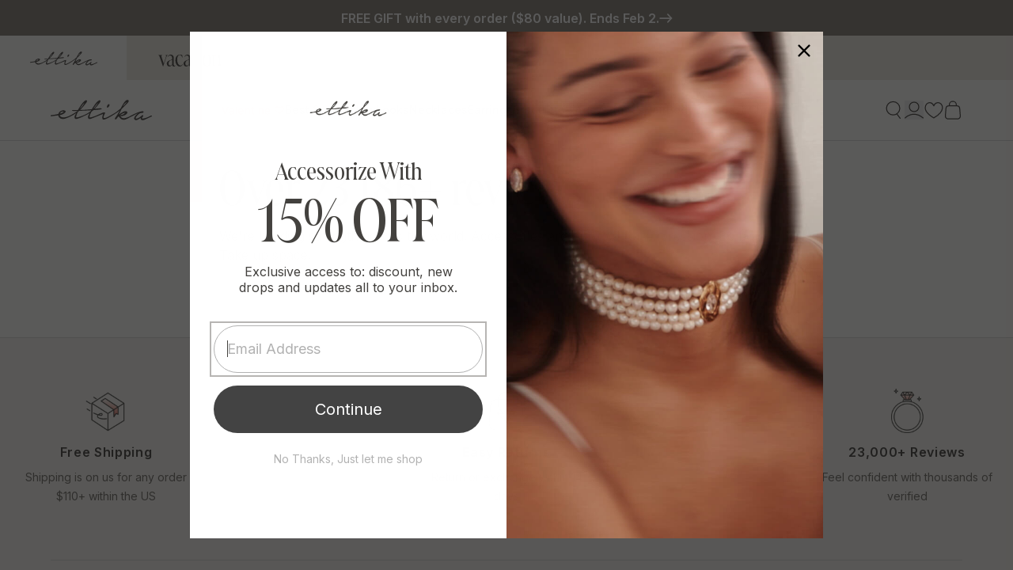

--- FILE ---
content_type: text/html; charset=utf-8
request_url: https://www.ettika.com/en-de/search?view=preorderjson&q=handle:%22ettika-gift-card%22
body_size: -108
content:
[{
      "id":7772390555823,
      "title":"Ettika Gift Card",
      "handle":"ettika-gift-card",
      "collections":[351271452847,306311332015,151008673929],
      "images":[{"id":39767490330799,"src":"\/\/www.ettika.com\/cdn\/shop\/files\/ettikagiftcardimage_c9e21acc-2655-4be7-b3d9-b81f58f53b60.jpg?v=1762445286"}],
      "first_available_variant":{"id":43386045890735},
      "available":true,
      "selling_plan_groups":[],
      "variants": [{
            "id":43386045890735, 
            "title":"$25",
            "price":2143,
            "available":true,
            "inventory_quantity":48,
            "inventory_policy":"deny",
            "selling_plan_allocations": []
          },{
            "id":43386045923503, 
            "title":"$50",
            "price":4286,
            "available":true,
            "inventory_quantity":42,
            "inventory_policy":"deny",
            "selling_plan_allocations": []
          },{
            "id":43386045956271, 
            "title":"$75",
            "price":6429,
            "available":true,
            "inventory_quantity":46,
            "inventory_policy":"deny",
            "selling_plan_allocations": []
          },{
            "id":43386045989039, 
            "title":"$100",
            "price":8572,
            "available":true,
            "inventory_quantity":42,
            "inventory_policy":"deny",
            "selling_plan_allocations": []
          },{
            "id":43386046021807, 
            "title":"$150",
            "price":12857,
            "available":true,
            "inventory_quantity":48,
            "inventory_policy":"deny",
            "selling_plan_allocations": []
          },{
            "id":43386046054575, 
            "title":"$200",
            "price":17143,
            "available":true,
            "inventory_quantity":49,
            "inventory_policy":"deny",
            "selling_plan_allocations": []
          },{
            "id":43386046087343, 
            "title":"$250",
            "price":21429,
            "available":true,
            "inventory_quantity":49,
            "inventory_policy":"deny",
            "selling_plan_allocations": []
          }],
      "source": "template"
    }]

--- FILE ---
content_type: text/html; charset=utf-8
request_url: https://www.ettika.com/en-de/search?view=preorderjson&q=handle:%22ettika-gift-card%22
body_size: -86
content:
[{
      "id":7772390555823,
      "title":"Ettika Gift Card",
      "handle":"ettika-gift-card",
      "collections":[351271452847,306311332015,151008673929],
      "images":[{"id":39767490330799,"src":"\/\/www.ettika.com\/cdn\/shop\/files\/ettikagiftcardimage_c9e21acc-2655-4be7-b3d9-b81f58f53b60.jpg?v=1762445286"}],
      "first_available_variant":{"id":43386045890735},
      "available":true,
      "selling_plan_groups":[],
      "variants": [{
            "id":43386045890735, 
            "title":"$25",
            "price":2143,
            "available":true,
            "inventory_quantity":48,
            "inventory_policy":"deny",
            "selling_plan_allocations": []
          },{
            "id":43386045923503, 
            "title":"$50",
            "price":4286,
            "available":true,
            "inventory_quantity":42,
            "inventory_policy":"deny",
            "selling_plan_allocations": []
          },{
            "id":43386045956271, 
            "title":"$75",
            "price":6429,
            "available":true,
            "inventory_quantity":46,
            "inventory_policy":"deny",
            "selling_plan_allocations": []
          },{
            "id":43386045989039, 
            "title":"$100",
            "price":8572,
            "available":true,
            "inventory_quantity":42,
            "inventory_policy":"deny",
            "selling_plan_allocations": []
          },{
            "id":43386046021807, 
            "title":"$150",
            "price":12857,
            "available":true,
            "inventory_quantity":48,
            "inventory_policy":"deny",
            "selling_plan_allocations": []
          },{
            "id":43386046054575, 
            "title":"$200",
            "price":17143,
            "available":true,
            "inventory_quantity":49,
            "inventory_policy":"deny",
            "selling_plan_allocations": []
          },{
            "id":43386046087343, 
            "title":"$250",
            "price":21429,
            "available":true,
            "inventory_quantity":49,
            "inventory_policy":"deny",
            "selling_plan_allocations": []
          }],
      "source": "template"
    }]

--- FILE ---
content_type: text/css
request_url: https://www.ettika.com/cdn/shop/t/308/assets/main-28617a57.css
body_size: 9390
content:
*,:before,:after{--tw-border-spacing-x: 0;--tw-border-spacing-y: 0;--tw-translate-x: 0;--tw-translate-y: 0;--tw-rotate: 0;--tw-skew-x: 0;--tw-skew-y: 0;--tw-scale-x: 1;--tw-scale-y: 1;--tw-pan-x: ;--tw-pan-y: ;--tw-pinch-zoom: ;--tw-scroll-snap-strictness: proximity;--tw-gradient-from-position: ;--tw-gradient-via-position: ;--tw-gradient-to-position: ;--tw-ordinal: ;--tw-slashed-zero: ;--tw-numeric-figure: ;--tw-numeric-spacing: ;--tw-numeric-fraction: ;--tw-ring-inset: ;--tw-ring-offset-width: 0px;--tw-ring-offset-color: #fff;--tw-ring-color: rgb(59 130 246 / .5);--tw-ring-offset-shadow: 0 0 #0000;--tw-ring-shadow: 0 0 #0000;--tw-shadow: 0 0 #0000;--tw-shadow-colored: 0 0 #0000;--tw-blur: ;--tw-brightness: ;--tw-contrast: ;--tw-grayscale: ;--tw-hue-rotate: ;--tw-invert: ;--tw-saturate: ;--tw-sepia: ;--tw-drop-shadow: ;--tw-backdrop-blur: ;--tw-backdrop-brightness: ;--tw-backdrop-contrast: ;--tw-backdrop-grayscale: ;--tw-backdrop-hue-rotate: ;--tw-backdrop-invert: ;--tw-backdrop-opacity: ;--tw-backdrop-saturate: ;--tw-backdrop-sepia: ;--tw-contain-size: ;--tw-contain-layout: ;--tw-contain-paint: ;--tw-contain-style: }::backdrop{--tw-border-spacing-x: 0;--tw-border-spacing-y: 0;--tw-translate-x: 0;--tw-translate-y: 0;--tw-rotate: 0;--tw-skew-x: 0;--tw-skew-y: 0;--tw-scale-x: 1;--tw-scale-y: 1;--tw-pan-x: ;--tw-pan-y: ;--tw-pinch-zoom: ;--tw-scroll-snap-strictness: proximity;--tw-gradient-from-position: ;--tw-gradient-via-position: ;--tw-gradient-to-position: ;--tw-ordinal: ;--tw-slashed-zero: ;--tw-numeric-figure: ;--tw-numeric-spacing: ;--tw-numeric-fraction: ;--tw-ring-inset: ;--tw-ring-offset-width: 0px;--tw-ring-offset-color: #fff;--tw-ring-color: rgb(59 130 246 / .5);--tw-ring-offset-shadow: 0 0 #0000;--tw-ring-shadow: 0 0 #0000;--tw-shadow: 0 0 #0000;--tw-shadow-colored: 0 0 #0000;--tw-blur: ;--tw-brightness: ;--tw-contrast: ;--tw-grayscale: ;--tw-hue-rotate: ;--tw-invert: ;--tw-saturate: ;--tw-sepia: ;--tw-drop-shadow: ;--tw-backdrop-blur: ;--tw-backdrop-brightness: ;--tw-backdrop-contrast: ;--tw-backdrop-grayscale: ;--tw-backdrop-hue-rotate: ;--tw-backdrop-invert: ;--tw-backdrop-opacity: ;--tw-backdrop-saturate: ;--tw-backdrop-sepia: ;--tw-contain-size: ;--tw-contain-layout: ;--tw-contain-paint: ;--tw-contain-style: }*,:before,:after{box-sizing:border-box;border-width:0;border-style:solid;border-color:currentColor}:before,:after{--tw-content: ""}html,:host{line-height:1.5;-webkit-text-size-adjust:100%;-moz-tab-size:4;-o-tab-size:4;tab-size:4;font-family:ui-sans-serif,system-ui,sans-serif,"Apple Color Emoji","Segoe UI Emoji",Segoe UI Symbol,"Noto Color Emoji";font-feature-settings:normal;font-variation-settings:normal;-webkit-tap-highlight-color:transparent}body{margin:0;line-height:inherit}hr{height:0;color:inherit;border-top-width:1px}abbr:where([title]){-webkit-text-decoration:underline dotted;text-decoration:underline dotted}h1,h2,h3,h4,h5,h6{font-size:inherit;font-weight:inherit}a{color:inherit;text-decoration:inherit}b,strong{font-weight:bolder}code,kbd,samp,pre{font-family:ui-monospace,SFMono-Regular,Menlo,Monaco,Consolas,Liberation Mono,Courier New,monospace;font-feature-settings:normal;font-variation-settings:normal;font-size:1em}small{font-size:80%}sub,sup{font-size:75%;line-height:0;position:relative;vertical-align:baseline}sub{bottom:-.25em}sup{top:-.5em}table{text-indent:0;border-color:inherit;border-collapse:collapse}button,input,optgroup,select,textarea{font-family:inherit;font-feature-settings:inherit;font-variation-settings:inherit;font-size:100%;font-weight:inherit;line-height:inherit;letter-spacing:inherit;color:inherit;margin:0;padding:0}button,select{text-transform:none}button,input:where([type=button]),input:where([type=reset]),input:where([type=submit]){-webkit-appearance:button;background-color:transparent;background-image:none}:-moz-focusring{outline:auto}:-moz-ui-invalid{box-shadow:none}progress{vertical-align:baseline}::-webkit-inner-spin-button,::-webkit-outer-spin-button{height:auto}[type=search]{-webkit-appearance:textfield;outline-offset:-2px}::-webkit-search-decoration{-webkit-appearance:none}::-webkit-file-upload-button{-webkit-appearance:button;font:inherit}summary{display:list-item}blockquote,dl,dd,h1,h2,h3,h4,h5,h6,hr,figure,p,pre{margin:0}fieldset{margin:0;padding:0}legend{padding:0}ol,ul,menu{list-style:none;margin:0;padding:0}dialog{padding:0}textarea{resize:vertical}input::-moz-placeholder,textarea::-moz-placeholder{opacity:1;color:#9ca3af}input::placeholder,textarea::placeholder{opacity:1;color:#9ca3af}button,[role=button]{cursor:pointer}:disabled{cursor:default}img,svg,video,canvas,audio,iframe,embed,object{display:block;vertical-align:middle}img,video{max-width:100%;height:auto}[hidden]:where(:not([hidden=until-found])){display:none}.tw-pointer-events-none{pointer-events:none}.tw-invisible{visibility:hidden}.tw-fixed{position:fixed}.\!tw-absolute{position:absolute!important}.tw-absolute{position:absolute}.tw-relative{position:relative}.tw-sticky{position:sticky}.tw-inset-0{top:0;right:0;bottom:0;left:0}.-tw-left-\[3rem\]{left:-3rem}.-tw-right-\[1\.2rem\]{right:-1.2rem}.-tw-right-\[1\.5rem\]{right:-1.5rem}.-tw-top-\[\.6rem\]{top:-.6rem}.-tw-top-\[\.8rem\]{top:-.8rem}.tw-bottom-0{bottom:0}.tw-bottom-\[\.8rem\]{bottom:.8rem}.tw-bottom-\[1\.4rem\]{bottom:1.4rem}.tw-bottom-\[1\.5rem\]{bottom:1.5rem}.tw-bottom-\[1rem\]{bottom:1rem}.tw-left-0{left:0}.tw-left-\[\.5rem\]{left:.5rem}.tw-left-\[\.6rem\]{left:.6rem}.tw-left-\[1\.6rem\]{left:1.6rem}.tw-left-\[2\.6rem\]{left:2.6rem}.tw-left-\[7rem\]{left:7rem}.tw-right-0{right:0}.tw-right-\[1\.1rem\]{right:1.1rem}.tw-right-\[1\.2rem\]{right:1.2rem}.tw-right-\[1\.6rem\]{right:1.6rem}.tw-right-\[1\.7rem\]{right:1.7rem}.tw-top-0{top:0}.tw-top-1\/2{top:50%}.tw-top-\[\.4rem\]{top:.4rem}.tw-top-\[\.5rem\]{top:.5rem}.tw-top-\[\.6rem\]{top:.6rem}.tw-top-\[1\.4rem\]{top:1.4rem}.tw-top-\[1\.6rem\]{top:1.6rem}.tw-top-\[2\.6rem\]{top:2.6rem}.tw-top-\[20rem\]{top:20rem}.tw-z-10{z-index:10}.tw-z-20{z-index:20}.tw-z-50{z-index:50}.tw-z-\[1\]{z-index:1}.tw-z-\[2\]{z-index:2}.tw-z-\[3\]{z-index:3}.tw-order-last{order:9999}.tw-col-auto{grid-column:auto}.tw-m-\[1\.2rem_\.7rem_0_0\]{margin:1.2rem .7rem 0 0}.tw-m-\[2\.4rem_2\.4rem_0\]{margin:2.4rem 2.4rem 0}.tw-m-\[2\.4rem_2\.4rem_0_2\.6rem\]{margin:2.4rem 2.4rem 0 2.6rem}.tw-m-auto{margin:auto}.tw-mx-4{margin-left:1rem;margin-right:1rem}.tw-mx-\[2\.4rem\]{margin-left:2.4rem;margin-right:2.4rem}.tw-mx-\[3\.2rem\]{margin-left:3.2rem;margin-right:3.2rem}.tw-mx-\[3rem\]{margin-left:3rem;margin-right:3rem}.tw-mx-auto{margin-left:auto;margin-right:auto}.tw-my-2{margin-top:.5rem;margin-bottom:.5rem}.tw-my-\[1\.2rem\]{margin-top:1.2rem;margin-bottom:1.2rem}.tw-my-\[2\.4rem\]{margin-top:2.4rem;margin-bottom:2.4rem}.\!tw-mb-0{margin-bottom:0!important}.\!tw-mb-\[1\.6rem\]{margin-bottom:1.6rem!important}.\!tw-mb-\[2\.6rem\]{margin-bottom:2.6rem!important}.\!tw-mt-0{margin-top:0!important}.\!tw-mt-8{margin-top:2rem!important}.\!tw-mt-\[1\.2rem\]{margin-top:1.2rem!important}.\!tw-mt-\[3rem\]{margin-top:3rem!important}.-tw-mb-\[9\.2rem\]{margin-bottom:-9.2rem}.-tw-mt-\[\.4rem\]{margin-top:-.4rem}.tw-mb-2{margin-bottom:.5rem}.tw-mb-4{margin-bottom:1rem}.tw-mb-6{margin-bottom:1.5rem}.tw-mb-\[\.4rem\]{margin-bottom:.4rem}.tw-mb-\[\.5rem\]{margin-bottom:.5rem}.tw-mb-\[\.8rem\]{margin-bottom:.8rem}.tw-mb-\[\.9rem\]{margin-bottom:.9rem}.tw-mb-\[1\.2rem\]{margin-bottom:1.2rem}.tw-mb-\[1\.4rem\]{margin-bottom:1.4rem}.tw-mb-\[1\.5rem\]{margin-bottom:1.5rem}.tw-mb-\[1\.6rem\]{margin-bottom:1.6rem}.tw-mb-\[1rem\]{margin-bottom:1rem}.tw-mb-\[2\.133rem\]{margin-bottom:2.133rem}.tw-mb-\[2\.2rem\]{margin-bottom:2.2rem}.tw-mb-\[2\.4rem\]{margin-bottom:2.4rem}.tw-mb-\[2\.8rem\]{margin-bottom:2.8rem}.tw-mb-\[2rem\]{margin-bottom:2rem}.tw-mb-\[3\.2rem\]{margin-bottom:3.2rem}.tw-mb-\[3\.6rem\]{margin-bottom:3.6rem}.tw-mb-\[4\.2rem\]{margin-bottom:4.2rem}.tw-mb-\[4\.4rem\]{margin-bottom:4.4rem}.tw-mb-\[4rem\]{margin-bottom:4rem}.tw-mb-\[6\.4rem\]{margin-bottom:6.4rem}.tw-ml-\[\.4rem\]{margin-left:.4rem}.tw-ml-\[2\.4rem\]{margin-left:2.4rem}.tw-ml-\[3\.2rem\]{margin-left:3.2rem}.tw-ml-\[4rem\]{margin-left:4rem}.tw-ml-auto{margin-left:auto}.tw-mr-\[1\.2rem\]{margin-right:1.2rem}.tw-mr-\[2rem\]{margin-right:2rem}.tw-mr-auto{margin-right:auto}.tw-mt-8{margin-top:2rem}.tw-mt-\[\.8rem\]{margin-top:.8rem}.tw-mt-\[1\.2rem\]{margin-top:1.2rem}.tw-mt-\[1\.4rem\]{margin-top:1.4rem}.tw-mt-\[1\.6rem\]{margin-top:1.6rem}.tw-mt-\[1rem\]{margin-top:1rem}.tw-mt-\[2\.4rem\]{margin-top:2.4rem}.tw-mt-\[2rem\]{margin-top:2rem}.tw-mt-\[4\.8rem\]{margin-top:4.8rem}.tw-mt-\[4rem\]{margin-top:4rem}.tw-mt-\[5\.2rem\]{margin-top:5.2rem}.tw-mt-\[5\.6rem\]{margin-top:5.6rem}.tw-mt-\[5rem\]{margin-top:5rem}.tw-mt-\[6\.4rem\]{margin-top:6.4rem}.tw-mt-\[8\.8rem\]{margin-top:8.8rem}.tw-mt-auto{margin-top:auto}.\!tw-block{display:block!important}.tw-block{display:block}.\!tw-inline-block{display:inline-block!important}.tw-inline-block{display:inline-block}.tw-inline{display:inline}.\!tw-flex{display:flex!important}.tw-flex{display:flex}.tw-inline-flex{display:inline-flex}.tw-grid{display:grid}.\!tw-hidden{display:none!important}.tw-hidden{display:none}.\!tw-aspect-\[1\/1\]{aspect-ratio:1/1!important}.\!tw-aspect-auto{aspect-ratio:auto!important}.\!tw-aspect-square{aspect-ratio:1 / 1!important}.tw-aspect-3\/4{aspect-ratio:3 / 4}.tw-aspect-auto{aspect-ratio:auto}.\!tw-h-full{height:100%!important}.tw-h-80{height:20rem}.tw-h-\[\.1rem\]{height:.1rem}.tw-h-\[\.4rem\]{height:.4rem}.tw-h-\[\.8rem\]{height:.8rem}.tw-h-\[1\.258rem\]{height:1.258rem}.tw-h-\[1\.6rem\]{height:1.6rem}.tw-h-\[1\.8rem\]{height:1.8rem}.tw-h-\[12\.5rem\]{height:12.5rem}.tw-h-\[15rem\]{height:15rem}.tw-h-\[16\.8rem\]{height:16.8rem}.tw-h-\[16px\]{height:16px}.tw-h-\[1rem\]{height:1rem}.tw-h-\[2\.2rem\]{height:2.2rem}.tw-h-\[2\.4rem\]{height:2.4rem}.tw-h-\[2\.516rem\]{height:2.516rem}.tw-h-\[2\.8rem\]{height:2.8rem}.tw-h-\[2px\]{height:2px}.tw-h-\[2rem\]{height:2rem}.tw-h-\[3\.2rem\]{height:3.2rem}.tw-h-\[39\.2rem\]{height:39.2rem}.tw-h-\[3rem\]{height:3rem}.tw-h-\[4rem\]{height:4rem}.tw-h-\[5\.6rem\]{height:5.6rem}.tw-h-\[6\.4rem\]{height:6.4rem}.tw-h-\[64px\]{height:64px}.tw-h-\[7rem\]{height:7rem}.tw-h-\[9\.2rem\]{height:9.2rem}.tw-h-auto{height:auto}.tw-h-fit{height:-moz-fit-content;height:fit-content}.tw-h-full{height:100%}.tw-max-h-0{max-height:0px}.tw-max-h-\[12rem\]{max-height:12rem}.tw-max-h-\[29\.6rem\]{max-height:29.6rem}.tw-max-h-\[36\.4rem\]{max-height:36.4rem}.tw-min-h-\[4\.4rem\]{min-height:4.4rem}.\!tw-w-full{width:100%!important}.tw-w-1\/2{width:50%}.tw-w-11\/12{width:91.666667%}.tw-w-4\/5{width:80%}.tw-w-\[\.8rem\]{width:.8rem}.tw-w-\[1\.258rem\]{width:1.258rem}.tw-w-\[1\.2rem\]{width:1.2rem}.tw-w-\[1\.6rem\]{width:1.6rem}.tw-w-\[12rem\]{width:12rem}.tw-w-\[14\.59px\]{width:14.59px}.tw-w-\[16\.7rem\]{width:16.7rem}.tw-w-\[16\.8rem\]{width:16.8rem}.tw-w-\[1rem\]{width:1rem}.tw-w-\[2\.2rem\]{width:2.2rem}.tw-w-\[2\.4rem\]{width:2.4rem}.tw-w-\[2\.516rem\]{width:2.516rem}.tw-w-\[2\.8rem\]{width:2.8rem}.tw-w-\[20rem\]{width:20rem}.tw-w-\[2rem\]{width:2rem}.tw-w-\[3\.2rem\]{width:3.2rem}.tw-w-\[32\%\]{width:32%}.tw-w-\[3rem\]{width:3rem}.tw-w-\[4\.8rem\]{width:4.8rem}.tw-w-\[40\%\]{width:40%}.tw-w-\[46\%\]{width:46%}.tw-w-\[47\%\]{width:47%}.tw-w-\[48\%\]{width:48%}.tw-w-\[4rem\]{width:4rem}.tw-w-\[5\.6rem\]{width:5.6rem}.tw-w-\[58\%\]{width:58%}.tw-w-\[6\.4rem\]{width:6.4rem}.tw-w-\[60\%\]{width:60%}.tw-w-\[64px\]{width:64px}.tw-w-\[6rem\]{width:6rem}.tw-w-\[70\%\]{width:70%}.tw-w-\[80\%\]{width:80%}.tw-w-\[8rem\]{width:8rem}.tw-w-\[9\.2rem\]{width:9.2rem}.tw-w-\[90\%\]{width:90%}.tw-w-\[9rem\]{width:9rem}.tw-w-auto{width:auto}.tw-w-fit{width:-moz-fit-content;width:fit-content}.tw-w-full{width:100%}.tw-w-max{width:-moz-max-content;width:max-content}.tw-min-w-\[12rem\]{min-width:12rem}.tw-min-w-\[3\.2rem\]{min-width:3.2rem}.tw-min-w-\[9rem\]{min-width:9rem}.tw-max-w-\[100rem\]{max-width:100rem}.tw-max-w-\[102rem\]{max-width:102rem}.tw-max-w-\[10rem\]{max-width:10rem}.tw-max-w-\[110\.4rem\]{max-width:110.4rem}.tw-max-w-\[1118px\]{max-width:1118px}.tw-max-w-\[12rem\]{max-width:12rem}.tw-max-w-\[14\.4rem\]{max-width:14.4rem}.tw-max-w-\[16\.8rem\]{max-width:16.8rem}.tw-max-w-\[18rem\]{max-width:18rem}.tw-max-w-\[20rem\]{max-width:20rem}.tw-max-w-\[21\.6rem\]{max-width:21.6rem}.tw-max-w-\[21rem\]{max-width:21rem}.tw-max-w-\[28\.121rem\]{max-width:28.121rem}.tw-max-w-\[29\.6rem\]{max-width:29.6rem}.tw-max-w-\[34\.4rem\]{max-width:34.4rem}.tw-max-w-\[38rem\]{max-width:38rem}.tw-max-w-\[39\.2rem\]{max-width:39.2rem}.tw-max-w-\[4\.8rem\]{max-width:4.8rem}.tw-max-w-\[40rem\]{max-width:40rem}.tw-max-w-\[44rem\]{max-width:44rem}.tw-max-w-\[46\.8rem\]{max-width:46.8rem}.tw-max-w-\[47px\]{max-width:47px}.tw-max-w-\[55\%\]{max-width:55%}.tw-max-w-\[7\.2rem\]{max-width:7.2rem}.tw-max-w-\[7\.5rem\]{max-width:7.5rem}.tw-max-w-\[800px\]{max-width:800px}.tw-max-w-\[8rem\]{max-width:8rem}.tw-max-w-\[90rem\]{max-width:90rem}.tw-max-w-\[95\.2rem\]{max-width:95.2rem}.tw-max-w-\[9rem\]{max-width:9rem}.tw-flex-1{flex:1 1 0%}.tw-flex-grow{flex-grow:1}.tw-translate-x-0{--tw-translate-x: 0px;transform:translate(var(--tw-translate-x),var(--tw-translate-y)) rotate(var(--tw-rotate)) skew(var(--tw-skew-x)) skewY(var(--tw-skew-y)) scaleX(var(--tw-scale-x)) scaleY(var(--tw-scale-y))}.tw-translate-y-0{--tw-translate-y: 0px;transform:translate(var(--tw-translate-x),var(--tw-translate-y)) rotate(var(--tw-rotate)) skew(var(--tw-skew-x)) skewY(var(--tw-skew-y)) scaleX(var(--tw-scale-x)) scaleY(var(--tw-scale-y))}.\!tw-rotate-180{--tw-rotate: 180deg !important;transform:translate(var(--tw-translate-x),var(--tw-translate-y)) rotate(var(--tw-rotate)) skew(var(--tw-skew-x)) skewY(var(--tw-skew-y)) scaleX(var(--tw-scale-x)) scaleY(var(--tw-scale-y))!important}.\!tw-rotate-360{--tw-rotate: 360deg !important;transform:translate(var(--tw-translate-x),var(--tw-translate-y)) rotate(var(--tw-rotate)) skew(var(--tw-skew-x)) skewY(var(--tw-skew-y)) scaleX(var(--tw-scale-x)) scaleY(var(--tw-scale-y))!important}.tw-rotate-180{--tw-rotate: 180deg;transform:translate(var(--tw-translate-x),var(--tw-translate-y)) rotate(var(--tw-rotate)) skew(var(--tw-skew-x)) skewY(var(--tw-skew-y)) scaleX(var(--tw-scale-x)) scaleY(var(--tw-scale-y))}.tw-transform{transform:translate(var(--tw-translate-x),var(--tw-translate-y)) rotate(var(--tw-rotate)) skew(var(--tw-skew-x)) skewY(var(--tw-skew-y)) scaleX(var(--tw-scale-x)) scaleY(var(--tw-scale-y))}@keyframes tw-bounce{0%,to{transform:translateY(-25%);animation-timing-function:cubic-bezier(.8,0,1,1)}50%{transform:none;animation-timing-function:cubic-bezier(0,0,.2,1)}}.tw-animate-bounce{animation:tw-bounce 1s infinite}@keyframes tw-pulse{50%{opacity:.5}}.tw-animate-pulse{animation:tw-pulse 2s cubic-bezier(.4,0,.6,1) infinite}.tw-cursor-pointer{cursor:pointer}.tw-grid-cols-1{grid-template-columns:repeat(1,minmax(0,1fr))}.tw-grid-cols-2{grid-template-columns:repeat(2,minmax(0,1fr))}.tw-grid-cols-3{grid-template-columns:repeat(3,minmax(0,1fr))}.tw-grid-cols-4{grid-template-columns:repeat(4,minmax(0,1fr))}.tw-grid-cols-\[2\.8rem_auto\]{grid-template-columns:2.8rem auto}.tw-flex-row{flex-direction:row}.tw-flex-row-reverse{flex-direction:row-reverse}.tw-flex-col{flex-direction:column}.tw-flex-col-reverse{flex-direction:column-reverse}.tw-flex-wrap{flex-wrap:wrap}.\!tw-flex-nowrap{flex-wrap:nowrap!important}.tw-items-start{align-items:flex-start}.tw-items-end{align-items:flex-end}.tw-items-center{align-items:center}.\!tw-justify-start{justify-content:flex-start!important}.tw-justify-start{justify-content:flex-start}.tw-justify-end{justify-content:flex-end}.\!tw-justify-center{justify-content:center!important}.tw-justify-center{justify-content:center}.tw-justify-between{justify-content:space-between}.tw-justify-evenly{justify-content:space-evenly}.tw-gap-0{gap:0px}.tw-gap-3{gap:.75rem}.tw-gap-4{gap:1rem}.tw-gap-7{gap:1.75rem}.tw-gap-\[\.3rem\]{gap:.3rem}.tw-gap-\[\.4rem\]{gap:.4rem}.tw-gap-\[\.6rem\]{gap:.6rem}.tw-gap-\[\.8rem\]{gap:.8rem}.tw-gap-\[\.936rem\]{gap:.936rem}.tw-gap-\[1\.1rem\]{gap:1.1rem}.tw-gap-\[1\.233rem\]{gap:1.233rem}.tw-gap-\[1\.2rem\]{gap:1.2rem}.tw-gap-\[1\.3rem\]{gap:1.3rem}.tw-gap-\[1\.4rem\]{gap:1.4rem}.tw-gap-\[1\.5rem\]{gap:1.5rem}.tw-gap-\[1\.6rem\]{gap:1.6rem}.tw-gap-\[1\.8rem\]{gap:1.8rem}.tw-gap-\[1rem\]{gap:1rem}.tw-gap-\[2\.1rem\]{gap:2.1rem}.tw-gap-\[2\.4rem\]{gap:2.4rem}.tw-gap-\[2\.7rem\]{gap:2.7rem}.tw-gap-\[2rem\]{gap:2rem}.tw-gap-\[3\.2rem\]{gap:3.2rem}.tw-gap-\[3\.8rem\]{gap:3.8rem}.tw-gap-\[4rem\]{gap:4rem}.tw-gap-\[8px\]{gap:8px}.tw-gap-x-\[\.8rem\]{-moz-column-gap:.8rem;column-gap:.8rem}.tw-gap-x-\[1\.2rem\]{-moz-column-gap:1.2rem;column-gap:1.2rem}.tw-gap-x-\[1\.6rem\]{-moz-column-gap:1.6rem;column-gap:1.6rem}.tw-gap-x-\[2\.4rem\]{-moz-column-gap:2.4rem;column-gap:2.4rem}.tw-gap-x-\[5px\]{-moz-column-gap:5px;column-gap:5px}.tw-gap-y-0{row-gap:0px}.tw-gap-y-\[\.4rem\]{row-gap:.4rem}.tw-gap-y-\[\.8rem\]{row-gap:.8rem}.tw-gap-y-\[1\.2rem\]{row-gap:1.2rem}.tw-gap-y-\[1\.6rem\]{row-gap:1.6rem}.tw-gap-y-\[2\.133rem\]{row-gap:2.133rem}.tw-gap-y-\[2\.4rem\]{row-gap:2.4rem}.tw-gap-y-\[2rem\]{row-gap:2rem}.tw-gap-y-\[3\.2rem\]{row-gap:3.2rem}.tw-gap-y-\[6\.4rem\]{row-gap:6.4rem}.tw-self-start{align-self:flex-start}.tw-overflow-hidden{overflow:hidden}.tw-text-nowrap{text-wrap:nowrap}.\!tw-rounded-\[6rem\]{border-radius:6rem!important}.tw-rounded-\[\.4rem\]{border-radius:.4rem}.tw-rounded-\[\.6rem\]{border-radius:.6rem}.tw-rounded-\[\.8rem\]{border-radius:.8rem}.tw-rounded-\[1\.2rem\]{border-radius:1.2rem}.tw-rounded-\[1\.6rem\]{border-radius:1.6rem}.tw-rounded-\[10rem\]{border-radius:10rem}.tw-rounded-\[3\.9rem\]{border-radius:3.9rem}.tw-rounded-\[4px\]{border-radius:4px}.tw-rounded-\[4rem\]{border-radius:4rem}.tw-rounded-\[5\.1rem\]{border-radius:5.1rem}.tw-rounded-\[5\.4rem\]{border-radius:5.4rem}.tw-rounded-\[50\%\]{border-radius:50%}.tw-rounded-cs-lg{border-radius:1.6rem}.tw-rounded-cs-md{border-radius:.8rem}.tw-rounded-full{border-radius:9999px}.tw-rounded-large{border-radius:12px}.tw-rounded-bl-\[\.8rem\],.tw-rounded-bl-cs-md{border-bottom-left-radius:.8rem}.tw-rounded-bl-lg{border-bottom-left-radius:.5rem}.tw-rounded-br-\[\.8rem\],.tw-rounded-br-cs-md{border-bottom-right-radius:.8rem}.tw-rounded-br-lg{border-bottom-right-radius:.5rem}.tw-rounded-tl-\[\.8rem\],.tw-rounded-tl-cs-md{border-top-left-radius:.8rem}.tw-rounded-tr-\[\.8rem\],.tw-rounded-tr-cs-md{border-top-right-radius:.8rem}.tw-border{border-width:1px}.tw-border-\[\.1rem\]{border-width:.1rem}.tw-border-b{border-bottom-width:1px}.tw-border-b-\[\.1rem\]{border-bottom-width:.1rem}.tw-border-r{border-right-width:1px}.tw-border-t{border-top-width:1px}.tw-border-t-0{border-top-width:0px}.tw-border-t-\[1px\]{border-top-width:1px}.tw-border-none{border-style:none}.tw-border-\[\#333232\]{--tw-border-opacity: 1;border-color:rgb(51 50 50 / var(--tw-border-opacity, 1))}.tw-border-\[\#43413e1a\]{border-color:#43413e1a}.tw-border-\[\#65625E\]{--tw-border-opacity: 1;border-color:rgb(101 98 94 / var(--tw-border-opacity, 1))}.tw-border-\[\#716D68\]{--tw-border-opacity: 1;border-color:rgb(113 109 104 / var(--tw-border-opacity, 1))}.tw-border-\[\#B2AEA7\]{--tw-border-opacity: 1;border-color:rgb(178 174 167 / var(--tw-border-opacity, 1))}.tw-border-\[\#D2D2D2\]{--tw-border-opacity: 1;border-color:rgb(210 210 210 / var(--tw-border-opacity, 1))}.tw-border-\[\#D7D7D7\]{--tw-border-opacity: 1;border-color:rgb(215 215 215 / var(--tw-border-opacity, 1))}.tw-border-\[\#D9D9D9\]{--tw-border-opacity: 1;border-color:rgb(217 217 217 / var(--tw-border-opacity, 1))}.tw-border-\[\#E9E9E9\]{--tw-border-opacity: 1;border-color:rgb(233 233 233 / var(--tw-border-opacity, 1))}.tw-border-\[\#EBEBEB\]{--tw-border-opacity: 1;border-color:rgb(235 235 235 / var(--tw-border-opacity, 1))}.tw-border-\[\#e9e9e9\]{--tw-border-opacity: 1;border-color:rgb(233 233 233 / var(--tw-border-opacity, 1))}.tw-border-black{--tw-border-opacity: 1;border-color:rgb(0 0 0 / var(--tw-border-opacity, 1))}.tw-border-grey_300{--tw-border-opacity: 1;border-color:rgb(67 65 62 / var(--tw-border-opacity, 1))}.tw-border-grey_400{--tw-border-opacity: 1;border-color:rgb(217 217 216 / var(--tw-border-opacity, 1))}.tw-border-orange{--tw-border-opacity: 1;border-color:rgb(237 123 104 / var(--tw-border-opacity, 1))}.tw-border-text_black{--tw-border-opacity: 1;border-color:rgb(67 65 62 / var(--tw-border-opacity, 1))}.tw-border-white{--tw-border-opacity: 1;border-color:rgb(255 255 255 / var(--tw-border-opacity, 1))}.tw-border-white\/\[0\]{border-color:#fff0}.tw-border-b-\[\#D7D7D7\]{--tw-border-opacity: 1;border-bottom-color:rgb(215 215 215 / var(--tw-border-opacity, 1))}.tw-border-t-\[\#E9E9E9\]{--tw-border-opacity: 1;border-top-color:rgb(233 233 233 / var(--tw-border-opacity, 1))}.tw-border-t-\[\#EDEDEE\]{--tw-border-opacity: 1;border-top-color:rgb(237 237 238 / var(--tw-border-opacity, 1))}.\!tw-bg-\[\#333232\]{--tw-bg-opacity: 1 !important;background-color:rgb(51 50 50 / var(--tw-bg-opacity, 1))!important}.\!tw-bg-grey_500{--tw-bg-opacity: 1 !important;background-color:rgb(248 246 241 / var(--tw-bg-opacity, 1))!important}.\!tw-bg-white{--tw-bg-opacity: 1 !important;background-color:rgb(255 255 255 / var(--tw-bg-opacity, 1))!important}.tw-bg-\[\#F7F4EE\]{--tw-bg-opacity: 1;background-color:rgb(247 244 238 / var(--tw-bg-opacity, 1))}.tw-bg-\[\#F8F6F1\]{--tw-bg-opacity: 1;background-color:rgb(248 246 241 / var(--tw-bg-opacity, 1))}.tw-bg-\[\#FAF4EB\]{--tw-bg-opacity: 1;background-color:rgb(250 244 235 / var(--tw-bg-opacity, 1))}.tw-bg-\[\#FDFBF8\]{--tw-bg-opacity: 1;background-color:rgb(253 251 248 / var(--tw-bg-opacity, 1))}.tw-bg-\[\#FFFDFB\]{--tw-bg-opacity: 1;background-color:rgb(255 253 251 / var(--tw-bg-opacity, 1))}.tw-bg-\[\#b6352a\]{--tw-bg-opacity: 1;background-color:rgb(182 53 42 / var(--tw-bg-opacity, 1))}.tw-bg-\[\#fffdfb\]{--tw-bg-opacity: 1;background-color:rgb(255 253 251 / var(--tw-bg-opacity, 1))}.tw-bg-\[var\(--background-color\)\]{background-color:var(--background-color)}.tw-bg-\[var\(--bg-color\)\]{background-color:var(--bg-color)}.tw-bg-black{--tw-bg-opacity: 1;background-color:rgb(0 0 0 / var(--tw-bg-opacity, 1))}.tw-bg-black\/50{background-color:#00000080}.tw-bg-brown{--tw-bg-opacity: 1;background-color:rgb(249 247 242 / var(--tw-bg-opacity, 1))}.tw-bg-cream{--tw-bg-opacity: 1;background-color:rgb(248 246 241 / var(--tw-bg-opacity, 1))}.tw-bg-gold\/20{background-color:#dbcc9633}.tw-bg-grey_100{--tw-bg-opacity: 1;background-color:rgb(253 251 248 / var(--tw-bg-opacity, 1))}.tw-bg-grey_200{--tw-bg-opacity: 1;background-color:rgb(247 244 238 / var(--tw-bg-opacity, 1))}.tw-bg-grey_300{--tw-bg-opacity: 1;background-color:rgb(67 65 62 / var(--tw-bg-opacity, 1))}.tw-bg-grey_400{--tw-bg-opacity: 1;background-color:rgb(217 217 216 / var(--tw-bg-opacity, 1))}.tw-bg-grey_500{--tw-bg-opacity: 1;background-color:rgb(248 246 241 / var(--tw-bg-opacity, 1))}.tw-bg-lightgrey{--tw-bg-opacity: 1;background-color:rgb(226 224 223 / var(--tw-bg-opacity, 1))}.tw-bg-orange{--tw-bg-opacity: 1;background-color:rgb(237 123 104 / var(--tw-bg-opacity, 1))}.tw-bg-text_black{--tw-bg-opacity: 1;background-color:rgb(67 65 62 / var(--tw-bg-opacity, 1))}.tw-bg-white{--tw-bg-opacity: 1;background-color:rgb(255 255 255 / var(--tw-bg-opacity, 1))}.tw-bg-gradient-to-l{background-image:linear-gradient(to left,var(--tw-gradient-stops))}.tw-bg-gradient-to-r{background-image:linear-gradient(to right,var(--tw-gradient-stops))}.tw-from-white{--tw-gradient-from: #ffffff var(--tw-gradient-from-position);--tw-gradient-to: rgb(255 255 255 / 0) var(--tw-gradient-to-position);--tw-gradient-stops: var(--tw-gradient-from), var(--tw-gradient-to)}.tw-to-transparent{--tw-gradient-to: transparent var(--tw-gradient-to-position)}.\!tw-object-contain{-o-object-fit:contain!important;object-fit:contain!important}.tw-object-cover{-o-object-fit:cover;object-fit:cover}.tw-object-bottom{-o-object-position:bottom;object-position:bottom}.tw-object-top{-o-object-position:top;object-position:top}.tw-p-8{padding:2rem}.tw-p-\[1\.2rem_3\.2rem\]{padding:1.2rem 3.2rem}.tw-p-\[1\.6rem_2\.65rem\]{padding:1.6rem 2.65rem}.tw-p-\[1\.8rem_1\.4rem\]{padding:1.8rem 1.4rem}.tw-p-\[2\.4rem_2rem_2rem\]{padding:2.4rem 2rem 2rem}.tw-p-\[2rem\]{padding:2rem}.tw-p-\[3\.2rem\]{padding:3.2rem}.tw-p-\[6rem_5\.5rem_7rem\]{padding:6rem 5.5rem 7rem}.\!tw-px-0{padding-left:0!important;padding-right:0!important}.\!tw-px-\[2\.4rem\]{padding-left:2.4rem!important;padding-right:2.4rem!important}.\!tw-px-\[3\.2rem\]{padding-left:3.2rem!important;padding-right:3.2rem!important}.\!tw-px-\[4\.8rem\]{padding-left:4.8rem!important;padding-right:4.8rem!important}.tw-px-2{padding-left:.5rem;padding-right:.5rem}.tw-px-4{padding-left:1rem;padding-right:1rem}.tw-px-5{padding-left:1.25rem;padding-right:1.25rem}.tw-px-7{padding-left:1.75rem;padding-right:1.75rem}.tw-px-8{padding-left:2rem;padding-right:2rem}.tw-px-\[\.8rem\]{padding-left:.8rem;padding-right:.8rem}.tw-px-\[\.9rem\]{padding-left:.9rem;padding-right:.9rem}.tw-px-\[1\.2rem\]{padding-left:1.2rem;padding-right:1.2rem}.tw-px-\[1\.4rem\]{padding-left:1.4rem;padding-right:1.4rem}.tw-px-\[1\.5rem\]{padding-left:1.5rem;padding-right:1.5rem}.tw-px-\[1\.6rem\]{padding-left:1.6rem;padding-right:1.6rem}.tw-px-\[1\.8rem\]{padding-left:1.8rem;padding-right:1.8rem}.tw-px-\[12rem\]{padding-left:12rem;padding-right:12rem}.tw-px-\[2\.2rem\]{padding-left:2.2rem;padding-right:2.2rem}.tw-px-\[2\.4rem\]{padding-left:2.4rem;padding-right:2.4rem}.tw-px-\[2\.6rem\]{padding-left:2.6rem;padding-right:2.6rem}.tw-px-\[2rem\]{padding-left:2rem;padding-right:2rem}.tw-px-\[3\.2rem\]{padding-left:3.2rem;padding-right:3.2rem}.tw-px-\[3rem\]{padding-left:3rem;padding-right:3rem}.tw-px-\[4rem\]{padding-left:4rem;padding-right:4rem}.tw-px-\[6rem\]{padding-left:6rem;padding-right:6rem}.tw-py-3{padding-top:.75rem;padding-bottom:.75rem}.tw-py-8{padding-top:2rem;padding-bottom:2rem}.tw-py-\[\.2rem\]{padding-top:.2rem;padding-bottom:.2rem}.tw-py-\[\.4rem\]{padding-top:.4rem;padding-bottom:.4rem}.tw-py-\[\.6rem\]{padding-top:.6rem;padding-bottom:.6rem}.tw-py-\[\.8rem\]{padding-top:.8rem;padding-bottom:.8rem}.tw-py-\[1\.2rem\]{padding-top:1.2rem;padding-bottom:1.2rem}.tw-py-\[1\.4rem\]{padding-top:1.4rem;padding-bottom:1.4rem}.tw-py-\[1\.6rem\]{padding-top:1.6rem;padding-bottom:1.6rem}.tw-py-\[1rem\]{padding-top:1rem;padding-bottom:1rem}.tw-py-\[2\.4rem\]{padding-top:2.4rem;padding-bottom:2.4rem}.tw-py-\[2rem\]{padding-top:2rem;padding-bottom:2rem}.tw-py-\[4\.8rem\]{padding-top:4.8rem;padding-bottom:4.8rem}.tw-py-\[4rem\]{padding-top:4rem;padding-bottom:4rem}.tw-py-\[5rem\]{padding-top:5rem;padding-bottom:5rem}.tw-py-\[6\.4rem\]{padding-top:6.4rem;padding-bottom:6.4rem}.\!tw-pb-\[1\.6rem\]{padding-bottom:1.6rem!important}.\!tw-pt-0{padding-top:0!important}.\!tw-pt-\[2rem\]{padding-top:2rem!important}.tw-pb-28{padding-bottom:7rem}.tw-pb-48{padding-bottom:12rem}.tw-pb-7{padding-bottom:1.75rem}.tw-pb-\[\.4rem\]{padding-bottom:.4rem}.tw-pb-\[\.8rem\]{padding-bottom:.8rem}.tw-pb-\[1\.2rem\]{padding-bottom:1.2rem}.tw-pb-\[1\.6rem\]{padding-bottom:1.6rem}.tw-pb-\[1\.8rem\]{padding-bottom:1.8rem}.tw-pb-\[1rem\]{padding-bottom:1rem}.tw-pb-\[2\.2rem\]{padding-bottom:2.2rem}.tw-pb-\[2\.4rem\]{padding-bottom:2.4rem}.tw-pb-\[2\.8rem\]{padding-bottom:2.8rem}.tw-pb-\[2rem\]{padding-bottom:2rem}.tw-pb-\[3\.2rem\]{padding-bottom:3.2rem}.tw-pb-\[3rem\]{padding-bottom:3rem}.tw-pb-\[5\.4rem\]{padding-bottom:5.4rem}.tw-pb-\[6\.4rem\]{padding-bottom:6.4rem}.tw-pb-\[6\.8rem\]{padding-bottom:6.8rem}.tw-pb-\[8\.8rem\]{padding-bottom:8.8rem}.tw-pb-\[80px\]{padding-bottom:80px}.tw-pb-\[9\.2rem\]{padding-bottom:9.2rem}.tw-pl-0{padding-left:0}.tw-pl-\[\.5rem\]{padding-left:.5rem}.tw-pl-\[1\.2rem\]{padding-left:1.2rem}.tw-pl-\[1\.5rem\]{padding-left:1.5rem}.tw-pl-\[1\.6rem\]{padding-left:1.6rem}.tw-pl-\[1\.8rem\]{padding-left:1.8rem}.tw-pl-\[2\.4rem\]{padding-left:2.4rem}.tw-pl-\[4rem\]{padding-left:4rem}.tw-pr-\[\.8rem\]{padding-right:.8rem}.tw-pr-\[1\.5rem\]{padding-right:1.5rem}.tw-pr-\[2\.4rem\]{padding-right:2.4rem}.tw-pr-\[2rem\]{padding-right:2rem}.tw-pt-8{padding-top:2rem}.tw-pt-\[\.4rem\]{padding-top:.4rem}.tw-pt-\[\.5rem\]{padding-top:.5rem}.tw-pt-\[\.8rem\]{padding-top:.8rem}.tw-pt-\[1\.2rem\]{padding-top:1.2rem}.tw-pt-\[1\.6rem\]{padding-top:1.6rem}.tw-pt-\[1\.7rem\]{padding-top:1.7rem}.tw-pt-\[1rem\]{padding-top:1rem}.tw-pt-\[2\.133rem\]{padding-top:2.133rem}.tw-pt-\[2\.4rem\]{padding-top:2.4rem}.tw-pt-\[2\.6rem\]{padding-top:2.6rem}.tw-pt-\[2rem\]{padding-top:2rem}.tw-pt-\[3\.2rem\]{padding-top:3.2rem}.tw-pt-\[3\.8rem\]{padding-top:3.8rem}.tw-pt-\[4\.8rem\]{padding-top:4.8rem}.tw-pt-\[40px\]{padding-top:40px}.tw-pt-\[4rem\]{padding-top:4rem}.tw-pt-\[6\.4rem\]{padding-top:6.4rem}.tw-pt-\[6rem\]{padding-top:6rem}.tw-text-left{text-align:left}.tw-text-center{text-align:center}.tw-text-right{text-align:right}.tw-font-body{font-family:Inter,sans-serif}.tw-font-bodyBold{font-family:InterBold,sans-serif}.tw-font-heading{font-family:Marlide Display,sans-serif}.\!tw-text-\[1\.2rem\]{font-size:1.2rem!important}.\!tw-text-\[1rem\]{font-size:1rem!important}.\!tw-text-\[4\.8rem\]{font-size:4.8rem!important}.\!tw-text-md{font-size:1.4rem!important;line-height:2.4rem!important}.\!tw-text-sm{font-size:1.2rem!important;line-height:1.6rem!important}.\!tw-text-xs{font-size:1rem!important;line-height:1.6rem!important}.tw-text-2xl{font-size:4.8rem;line-height:5.6rem}.tw-text-\[\.7rem\]{font-size:.7rem}.tw-text-\[\.9rem\]{font-size:.9rem}.tw-text-\[1\.1rem\]{font-size:1.1rem}.tw-text-\[1\.2rem\]{font-size:1.2rem}.tw-text-\[1\.4rem\]{font-size:1.4rem}.tw-text-\[1\.5rem\]{font-size:1.5rem}.tw-text-\[1\.6rem\]{font-size:1.6rem}.tw-text-\[1\.8rem\]{font-size:1.8rem}.tw-text-\[10px\]{font-size:10px}.tw-text-\[12px\]{font-size:12px}.tw-text-\[14px\]{font-size:14px}.tw-text-\[1rem\]{font-size:1rem}.tw-text-\[2\.4rem\]{font-size:2.4rem}.tw-text-\[2\.8rem\]{font-size:2.8rem}.tw-text-\[2rem\]{font-size:2rem}.tw-text-\[3\.2rem\]{font-size:3.2rem}.tw-text-\[36px\]{font-size:36px}.tw-text-\[4\.4rem\]{font-size:4.4rem}.tw-text-\[4\.8rem\]{font-size:4.8rem}.tw-text-\[4rem\]{font-size:4rem}.tw-text-\[5\.6rem\]{font-size:5.6rem}.tw-text-lg{font-size:1.6rem;line-height:2.4rem}.tw-text-lg-xl{font-size:2.8rem;line-height:3.5rem}.tw-text-md{font-size:1.4rem;line-height:2.4rem}.tw-text-sm{font-size:1.2rem;line-height:1.6rem}.tw-text-xl{font-size:3.2rem;line-height:4rem}.tw-text-xs{font-size:1rem;line-height:1.6rem}.tw-text-xxl{font-size:3.6rem;line-height:4rem}.\!tw-font-normal{font-weight:400!important}.tw-font-bold{font-weight:700}.tw-font-light{font-weight:300}.tw-font-medium{font-weight:500}.tw-font-semibold{font-weight:600}.\!tw-uppercase{text-transform:uppercase!important}.tw-uppercase{text-transform:uppercase}.tw-capitalize{text-transform:capitalize}.\!tw-normal-case{text-transform:none!important}.tw-italic{font-style:italic}.\!tw-leading-\[5\.6rem\]{line-height:5.6rem!important}.\!tw-leading-none{line-height:1!important}.tw-leading-\[1\.2rem\]{line-height:1.2rem}.tw-leading-\[1\.6rem\]{line-height:1.6rem}.tw-leading-\[1\.8rem\]{line-height:1.8rem}.tw-leading-\[2\.4rem\]{line-height:2.4rem}.tw-leading-\[2\.8rem\]{line-height:2.8rem}.tw-leading-\[20px\]{line-height:20px}.tw-leading-\[24px\]{line-height:24px}.tw-leading-\[2rem\]{line-height:2rem}.tw-leading-\[3\.2rem\]{line-height:3.2rem}.tw-leading-\[4\.4rem\]{line-height:4.4rem}.tw-leading-\[4\.8rem\]{line-height:4.8rem}.tw-leading-\[44px\]{line-height:44px}.tw-leading-\[5\.6rem\]{line-height:5.6rem}.tw-leading-\[6\.4rem\]{line-height:6.4rem}.tw-tracking-\[\.2rem\]{letter-spacing:.2rem}.tw-tracking-\[0\.56px\]{letter-spacing:.56px}.tw-tracking-\[2px\]{letter-spacing:2px}.\!tw-text-\[\#7F7E7C\]{--tw-text-opacity: 1 !important;color:rgb(127 126 124 / var(--tw-text-opacity, 1))!important}.\!tw-text-\[\#AD301F\]{--tw-text-opacity: 1 !important;color:rgb(173 48 31 / var(--tw-text-opacity, 1))!important}.\!tw-text-text_black{--tw-text-opacity: 1 !important;color:rgb(67 65 62 / var(--tw-text-opacity, 1))!important}.\!tw-text-text_black_light{--tw-text-opacity: 1 !important;color:rgb(101 98 94 / var(--tw-text-opacity, 1))!important}.tw-text-\[\#000\]{--tw-text-opacity: 1;color:rgb(0 0 0 / var(--tw-text-opacity, 1))}.tw-text-\[\#2A2926\]{--tw-text-opacity: 1;color:rgb(42 41 38 / var(--tw-text-opacity, 1))}.tw-text-\[\#333232\]{--tw-text-opacity: 1;color:rgb(51 50 50 / var(--tw-text-opacity, 1))}.tw-text-\[\#43413E\]{--tw-text-opacity: 1;color:rgb(67 65 62 / var(--tw-text-opacity, 1))}.tw-text-\[\#464441\]{--tw-text-opacity: 1;color:rgb(70 68 65 / var(--tw-text-opacity, 1))}.tw-text-\[\#555451\]{--tw-text-opacity: 1;color:rgb(85 84 81 / var(--tw-text-opacity, 1))}.tw-text-\[\#65625E\]{--tw-text-opacity: 1;color:rgb(101 98 94 / var(--tw-text-opacity, 1))}.tw-text-\[\#7F7E7C\]{--tw-text-opacity: 1;color:rgb(127 126 124 / var(--tw-text-opacity, 1))}.tw-text-\[\#B9342B\]{--tw-text-opacity: 1;color:rgb(185 52 43 / var(--tw-text-opacity, 1))}.tw-text-\[\#FFE9C8\]{--tw-text-opacity: 1;color:rgb(255 233 200 / var(--tw-text-opacity, 1))}.tw-text-\[\#FFFDFB\]{--tw-text-opacity: 1;color:rgb(255 253 251 / var(--tw-text-opacity, 1))}.tw-text-\[\#FFFDFB\]\/75{color:#fffdfbbf}.tw-text-\[\#ff9d8d\]{--tw-text-opacity: 1;color:rgb(255 157 141 / var(--tw-text-opacity, 1))}.tw-text-\[\#fffdfb\]{--tw-text-opacity: 1;color:rgb(255 253 251 / var(--tw-text-opacity, 1))}.tw-text-body_black{--tw-text-opacity: 1;color:rgb(86 82 76 / var(--tw-text-opacity, 1))}.tw-text-breadcrumb_grey{--tw-text-opacity: 1;color:rgb(167 163 159 / var(--tw-text-opacity, 1))}.tw-text-cream{--tw-text-opacity: 1;color:rgb(248 246 241 / var(--tw-text-opacity, 1))}.tw-text-grey_300{--tw-text-opacity: 1;color:rgb(67 65 62 / var(--tw-text-opacity, 1))}.tw-text-heading_black{--tw-text-opacity: 1;color:rgb(43 41 38 / var(--tw-text-opacity, 1))}.tw-text-orange{--tw-text-opacity: 1;color:rgb(237 123 104 / var(--tw-text-opacity, 1))}.tw-text-text_black{--tw-text-opacity: 1;color:rgb(67 65 62 / var(--tw-text-opacity, 1))}.tw-text-text_black_deep{--tw-text-opacity: 1;color:rgb(34 34 34 / var(--tw-text-opacity, 1))}.tw-text-text_black_light{--tw-text-opacity: 1;color:rgb(101 98 94 / var(--tw-text-opacity, 1))}.tw-text-white{--tw-text-opacity: 1;color:rgb(255 255 255 / var(--tw-text-opacity, 1))}.tw-text-white\/75{color:#ffffffbf}.tw-underline{text-decoration-line:underline}.\!tw-no-underline{text-decoration-line:none!important}.tw-underline-offset-2{text-underline-offset:2px}.tw-underline-offset-4{text-underline-offset:4px}.tw-underline-offset-\[\.3rem\]{text-underline-offset:.3rem}.tw-underline-offset-\[\.4rem\]{text-underline-offset:.4rem}.tw-underline-offset-\[\.5rem\]{text-underline-offset:.5rem}.tw-opacity-0{opacity:0}.tw-opacity-100{opacity:1}.tw-opacity-50{opacity:.5}.tw-opacity-75{opacity:.75}.tw-opacity-\[1\]{opacity:1}.tw-backdrop-blur-sm{--tw-backdrop-blur: blur(4px);-webkit-backdrop-filter:var(--tw-backdrop-blur) var(--tw-backdrop-brightness) var(--tw-backdrop-contrast) var(--tw-backdrop-grayscale) var(--tw-backdrop-hue-rotate) var(--tw-backdrop-invert) var(--tw-backdrop-opacity) var(--tw-backdrop-saturate) var(--tw-backdrop-sepia);backdrop-filter:var(--tw-backdrop-blur) var(--tw-backdrop-brightness) var(--tw-backdrop-contrast) var(--tw-backdrop-grayscale) var(--tw-backdrop-hue-rotate) var(--tw-backdrop-invert) var(--tw-backdrop-opacity) var(--tw-backdrop-saturate) var(--tw-backdrop-sepia)}.tw-transition-all{transition-property:all;transition-timing-function:cubic-bezier(.4,0,.2,1);transition-duration:.15s}.tw-transition-opacity{transition-property:opacity;transition-timing-function:cubic-bezier(.4,0,.2,1);transition-duration:.15s}.tw-transition-transform{transition-property:transform;transition-timing-function:cubic-bezier(.4,0,.2,1);transition-duration:.15s}.tw-duration-200{transition-duration:.2s}.tw-duration-300{transition-duration:.3s}.tw-ease-in-out{transition-timing-function:cubic-bezier(.4,0,.2,1)}.tw-ease-out{transition-timing-function:cubic-bezier(0,0,.2,1)}h2{font-size:3.6rem;line-height:4rem}@media (min-width: 1024px){h2{font-size:4.8rem;line-height:5.6rem}}b,strong{font-family:InterBold,sans-serif}@keyframes fadeIn{0%{opacity:0}to{opacity:1}}@keyframes fadeOut{0%{opacity:1}to{opacity:0}}.tw-animate-fade-in{animation:fadeIn .5s ease-in forwards}.tw-animate-fade-out{animation:fadeOut .5s ease-out forwards}.placeholder\:\!tw-text-\[\#333232\]::-moz-placeholder{--tw-text-opacity: 1 !important;color:rgb(51 50 50 / var(--tw-text-opacity, 1))!important}.placeholder\:\!tw-text-\[\#333232\]::placeholder{--tw-text-opacity: 1 !important;color:rgb(51 50 50 / var(--tw-text-opacity, 1))!important}.before\:-tw-top-\[14rem\]:before{content:var(--tw-content);top:-14rem}.before\:-tw-top-\[16\.8rem\]:before{content:var(--tw-content);top:-16.8rem}.before\:-tw-top-\[22rem\]:before{content:var(--tw-content);top:-22rem}.before\:tw-left-0:before{content:var(--tw-content);left:0}.before\:tw-left-\[40\%\]:before{content:var(--tw-content);left:40%}.before\:tw-left-\[80\%\]:before{content:var(--tw-content);left:80%}.before\:tw-h-\[13\.8rem\]:before{content:var(--tw-content);height:13.8rem}.before\:tw-h-\[17\.8rem\]:before{content:var(--tw-content);height:17.8rem}.before\:tw-h-\[28rem\]:before{content:var(--tw-content);height:28rem}.before\:tw-w-\[\.1rem\]:before{content:var(--tw-content);width:.1rem}.before\:-tw-rotate-\[38deg\]:before{content:var(--tw-content);--tw-rotate: -38deg;transform:translate(var(--tw-translate-x),var(--tw-translate-y)) rotate(var(--tw-rotate)) skew(var(--tw-skew-x)) skewY(var(--tw-skew-y)) scaleX(var(--tw-scale-x)) scaleY(var(--tw-scale-y))}.before\:tw-rotate-\[55deg\]:before{content:var(--tw-content);--tw-rotate: 55deg;transform:translate(var(--tw-translate-x),var(--tw-translate-y)) rotate(var(--tw-rotate)) skew(var(--tw-skew-x)) skewY(var(--tw-skew-y)) scaleX(var(--tw-scale-x)) scaleY(var(--tw-scale-y))}.before\:tw-bg-black:before{content:var(--tw-content);--tw-bg-opacity: 1;background-color:rgb(0 0 0 / var(--tw-bg-opacity, 1))}.after\:\!tw-rounded-\[5\.4rem\]:after{content:var(--tw-content);border-radius:5.4rem!important}.after\:\!tw-rounded-\[6rem\]:after{content:var(--tw-content);border-radius:6rem!important}.first\:tw-hidden:first-child{display:none}.first\:tw-pt-\[3\.2rem\]:first-child{padding-top:3.2rem}.last\:tw-border-b:last-child{border-bottom-width:1px}.last\:tw-border-b-0:last-child{border-bottom-width:0px}.hover\:tw-scale-110:hover{--tw-scale-x: 1.1;--tw-scale-y: 1.1;transform:translate(var(--tw-translate-x),var(--tw-translate-y)) rotate(var(--tw-rotate)) skew(var(--tw-skew-x)) skewY(var(--tw-skew-y)) scaleX(var(--tw-scale-x)) scaleY(var(--tw-scale-y))}.hover\:tw-border-\[\#fffdfb\]:hover{--tw-border-opacity: 1;border-color:rgb(255 253 251 / var(--tw-border-opacity, 1))}.hover\:tw-border-grey_300:hover{--tw-border-opacity: 1;border-color:rgb(67 65 62 / var(--tw-border-opacity, 1))}.hover\:\!tw-bg-grey_300:hover{--tw-bg-opacity: 1 !important;background-color:rgb(67 65 62 / var(--tw-bg-opacity, 1))!important}.hover\:tw-bg-\[\#ddd\]:hover{--tw-bg-opacity: 1;background-color:rgb(221 221 221 / var(--tw-bg-opacity, 1))}.hover\:tw-bg-grey_300:hover{--tw-bg-opacity: 1;background-color:rgb(67 65 62 / var(--tw-bg-opacity, 1))}.hover\:tw-bg-white:hover{--tw-bg-opacity: 1;background-color:rgb(255 255 255 / var(--tw-bg-opacity, 1))}.hover\:tw-fill-grey_300:hover{fill:#43413e}.hover\:tw-text-\[\#fffdfb\]:hover{--tw-text-opacity: 1;color:rgb(255 253 251 / var(--tw-text-opacity, 1))}.hover\:tw-text-red:hover{--tw-text-opacity: 1;color:rgb(160 66 60 / var(--tw-text-opacity, 1))}.hover\:\!tw-underline:hover{text-decoration-line:underline!important}.hover\:tw-underline:hover{text-decoration-line:underline}.hover\:tw-underline-offset-2:hover{text-underline-offset:2px}.hover\:tw-underline-offset-\[\.4rem\]:hover{text-underline-offset:.4rem}.tw-group:hover .group-hover\:tw-underline{text-decoration-line:underline}@media not all and (min-width: 1900px){.max-3xl\:tw-h-\[60rem\]{height:60rem}}@media not all and (min-width: 1280px){.max-xl\:tw-hidden{display:none}.max-xl\:tw-bg-\[var\(--background-color\)\]{background-color:var(--background-color)}}@media not all and (min-width: 1024px){.max-lg\:tw-text-pretty{text-wrap:pretty}.max-lg\:tw-object-\[70\%\]{-o-object-position:70%;object-position:70%}.max-lg\:tw-pl-\[10rem\]{padding-left:10rem}.max-lg\:tw-leading-\[5rem\]{line-height:5rem}}@media not all and (min-width: 768px){.max-md\:tw-left-\[1\.8rem\]{left:1.8rem}.max-md\:\!tw-mr-0{margin-right:0!important}.max-md\:tw-items-center{align-items:center}.max-md\:tw-justify-center{justify-content:center}.max-md\:tw-px-\[2\.4rem\]{padding-left:2.4rem;padding-right:2.4rem}.max-md\:tw-text-center{text-align:center}}@media not all and (min-width: 640px){.max-sm\:tw-relative{position:relative}.max-sm\:tw-hidden{display:none}.max-sm\:\!tw-w-full{width:100%!important}.max-sm\:tw-w-full{width:100%}.max-sm\:\!tw-max-w-\[48\%\]{max-width:48%!important}.max-sm\:tw-items-start{align-items:flex-start}.max-sm\:tw-items-end{align-items:flex-end}.max-sm\:tw-items-center{align-items:center}.max-sm\:\!tw-pr-0{padding-right:0!important}.max-sm\:tw-text-left{text-align:left}.max-sm\:tw-text-center{text-align:center}.max-sm\:tw-text-right{text-align:right}}@media (min-width: 640px){.sm\:tw-my-8{margin-top:2rem;margin-bottom:2rem}.sm\:tw-mb-\[1\.4rem\]{margin-bottom:1.4rem}.sm\:tw-block{display:block}.sm\:tw-flex{display:flex}.sm\:\!tw-hidden{display:none!important}.sm\:tw-hidden{display:none}.sm\:tw-w-full{width:100%}.sm\:tw-max-w-\[14rem\]{max-width:14rem}.sm\:tw-max-w-\[18rem\]{max-width:18rem}.sm\:tw-grid-cols-4{grid-template-columns:repeat(4,minmax(0,1fr))}.sm\:tw-border-none{border-style:none}.sm\:tw-px-\[10rem\]{padding-left:10rem;padding-right:10rem}.sm\:tw-pb-0{padding-bottom:0}.sm\:tw-pl-\[10rem\]{padding-left:10rem}.sm\:tw-text-\[\.8rem\]{font-size:.8rem}.sm\:tw-text-\[2rem\]{font-size:2rem}.sm\:tw-text-sm{font-size:1.2rem;line-height:1.6rem}.sm\:tw-font-medium{font-weight:500}}@media (min-width: 768px){.md\:tw-relative{position:relative}.md\:tw-left-0{left:0}.md\:tw-left-\[1rem\]{left:1rem}.md\:tw-left-\[26vw\]{left:26vw}.md\:tw-left-auto{left:auto}.md\:tw-right-\[1\.3rem\]{right:1.3rem}.md\:tw-right-\[1\.6rem\]{right:1.6rem}.md\:tw-top-\[1\.2rem\]{top:1.2rem}.md\:tw-top-\[1rem\]{top:1rem}.md\:tw-mx-auto{margin-left:auto;margin-right:auto}.md\:tw-my-8{margin-top:2rem;margin-bottom:2rem}.md\:tw-mb-\[\.8rem\]{margin-bottom:.8rem}.md\:tw-mb-\[1\.6rem\]{margin-bottom:1.6rem}.md\:tw-mb-\[1rem\]{margin-bottom:1rem}.md\:tw-mb-\[2\.4rem\]{margin-bottom:2.4rem}.md\:tw-mb-\[2rem\]{margin-bottom:2rem}.md\:tw-mb-\[3\.2rem\]{margin-bottom:3.2rem}.md\:tw-ml-\[5\.2rem\]{margin-left:5.2rem}.md\:tw-mt-\[1\.2rem\]{margin-top:1.2rem}.md\:tw-mt-\[4\.2rem\]{margin-top:4.2rem}.md\:tw-block{display:block}.md\:tw-inline-block{display:inline-block}.md\:\!tw-flex{display:flex!important}.md\:tw-flex{display:flex}.md\:tw-hidden{display:none}.md\:tw-h-\[\.9rem\]{height:.9rem}.md\:tw-h-\[1\.2rem\]{height:1.2rem}.md\:tw-h-\[1\.8rem\]{height:1.8rem}.md\:tw-h-\[16rem\]{height:16rem}.md\:tw-h-\[2\.4rem\]{height:2.4rem}.md\:tw-h-\[4rem\]{height:4rem}.md\:tw-h-\[69rem\]{height:69rem}.md\:tw-h-auto{height:auto}.md\:tw-w-1\/2{width:50%}.md\:tw-w-3\/5{width:60%}.md\:tw-w-\[\.9rem\]{width:.9rem}.md\:tw-w-\[1\.2rem\]{width:1.2rem}.md\:tw-w-\[1\.8rem\]{width:1.8rem}.md\:tw-w-\[16rem\]{width:16rem}.md\:tw-w-\[2\.4rem\]{width:2.4rem}.md\:tw-w-\[40\%\]{width:40%}.md\:tw-w-\[4rem\]{width:4rem}.md\:tw-w-\[70\%\]{width:70%}.md\:tw-w-\[calc\(100\%-1rem\)\]{width:calc(100% - 1rem)}.md\:tw-w-\[calc\(50\%-\.8rem\)\]{width:calc(50% - .8rem)}.md\:tw-w-fit{width:-moz-fit-content;width:fit-content}.md\:tw-w-full{width:100%}.md\:tw-w-max{width:-moz-max-content;width:max-content}.md\:tw-max-w-\[20rem\]{max-width:20rem}.md\:tw-max-w-\[21rem\]{max-width:21rem}.md\:tw-max-w-\[44rem\]{max-width:44rem}.md\:tw-max-w-\[5\.6rem\]{max-width:5.6rem}.md\:tw-rotate-\[0\]{--tw-rotate: 0;transform:translate(var(--tw-translate-x),var(--tw-translate-y)) rotate(var(--tw-rotate)) skew(var(--tw-skew-x)) skewY(var(--tw-skew-y)) scaleX(var(--tw-scale-x)) scaleY(var(--tw-scale-y))}.md\:tw-grid-cols-2{grid-template-columns:repeat(2,minmax(0,1fr))}.md\:tw-grid-cols-4{grid-template-columns:repeat(4,minmax(0,1fr))}.md\:tw-flex-row{flex-direction:row}.md\:tw-flex-col{flex-direction:column}.md\:tw-flex-wrap{flex-wrap:wrap}.md\:tw-items-start{align-items:flex-start}.md\:tw-items-end{align-items:flex-end}.md\:tw-items-center{align-items:center}.md\:tw-justify-start{justify-content:flex-start}.md\:tw-justify-end{justify-content:flex-end}.md\:tw-justify-center{justify-content:center}.md\:tw-justify-between{justify-content:space-between}.md\:tw-gap-5{gap:1.25rem}.md\:tw-gap-\[1\.6rem\]{gap:1.6rem}.md\:tw-gap-\[2\.2rem\]{gap:2.2rem}.md\:tw-gap-\[2\.4rem\]{gap:2.4rem}.md\:tw-gap-\[2rem\]{gap:2rem}.md\:tw-gap-x-\[2\.1rem\]{-moz-column-gap:2.1rem;column-gap:2.1rem}.md\:tw-rounded-\[\.8rem\]{border-radius:.8rem}.md\:tw-rounded-cs-lg{border-radius:1.6rem}.md\:tw-rounded-cs-md{border-radius:.8rem}.md\:tw-rounded-bl-\[1\.2rem\]{border-bottom-left-radius:1.2rem}.md\:tw-rounded-br-\[1\.2rem\]{border-bottom-right-radius:1.2rem}.md\:tw-rounded-tl-\[1\.2rem\]{border-top-left-radius:1.2rem}.md\:tw-rounded-tr-\[1\.2rem\]{border-top-right-radius:1.2rem}.md\:tw-border-r{border-right-width:1px}.md\:tw-border-grey_400{--tw-border-opacity: 1;border-color:rgb(217 217 216 / var(--tw-border-opacity, 1))}.md\:tw-px-\[2\.4rem\]{padding-left:2.4rem;padding-right:2.4rem}.md\:tw-px-\[2rem\]{padding-left:2rem;padding-right:2rem}.md\:tw-px-\[4\.4rem\]{padding-left:4.4rem;padding-right:4.4rem}.md\:tw-px-\[4rem\]{padding-left:4rem;padding-right:4rem}.md\:tw-px-\[5\.5rem\]{padding-left:5.5rem;padding-right:5.5rem}.md\:tw-py-5{padding-top:1.25rem;padding-bottom:1.25rem}.md\:tw-py-\[\.8rem\]{padding-top:.8rem;padding-bottom:.8rem}.md\:tw-py-\[1\.2rem\]{padding-top:1.2rem;padding-bottom:1.2rem}.md\:tw-pb-0{padding-bottom:0}.md\:tw-pl-\[10rem\]{padding-left:10rem}.md\:tw-pl-\[3\.2rem\]{padding-left:3.2rem}.md\:tw-pl-\[9rem\]{padding-left:9rem}.md\:tw-pr-\[3\.1rem\]{padding-right:3.1rem}.md\:tw-pr-\[3\.2rem\]{padding-right:3.2rem}.md\:tw-text-center{text-align:center}.md\:tw-text-2xxl{font-size:6.4rem;line-height:6.4rem}.md\:tw-text-\[1\.1rem\]{font-size:1.1rem}.md\:tw-text-\[12px\]{font-size:12px}.md\:tw-text-\[18px\]{font-size:18px}.md\:tw-text-\[2\.4rem\]{font-size:2.4rem}.md\:tw-text-\[2rem\]{font-size:2rem}.md\:tw-text-\[3rem\]{font-size:3rem}.md\:tw-text-lg{font-size:1.6rem;line-height:2.4rem}.md\:tw-text-md{font-size:1.4rem;line-height:2.4rem}.md\:tw-text-sm{font-size:1.2rem;line-height:1.6rem}.md\:tw-text-xl{font-size:3.2rem;line-height:4rem}.md\:tw-font-medium{font-weight:500}.md\:tw-leading-\[1\.6rem\]{line-height:1.6rem}.md\:tw-leading-\[2\.4rem\]{line-height:2.4rem}.md\:tw-tracking-\[\.1rem\]{letter-spacing:.1rem}.md\:tw-text-text_black_light{--tw-text-opacity: 1;color:rgb(101 98 94 / var(--tw-text-opacity, 1))}.md\:tw-opacity-100{opacity:1}.md\:first\:tw-flex:first-child{display:flex}}@media (min-width: 1024px){.lg\:tw-absolute{position:absolute}.lg\:tw-sticky{position:sticky}.lg\:-tw-bottom-\[8rem\]{bottom:-8rem}.lg\:tw-bottom-0{bottom:0}.lg\:tw-left-\[1\.6rem\]{left:1.6rem}.lg\:tw-left-\[23\.6vw\]{left:23.6vw}.lg\:tw-right-\[1\.4rem\]{right:1.4rem}.lg\:tw-right-\[2rem\]{right:2rem}.lg\:tw-top-0{top:0}.lg\:tw-top-\[1\.2rem\]{top:1.2rem}.lg\:tw-mx-0{margin-left:0;margin-right:0}.lg\:tw-mx-\[6\.4rem\]{margin-left:6.4rem;margin-right:6.4rem}.lg\:tw-mx-auto{margin-left:auto;margin-right:auto}.lg\:tw-mb-\[\.8rem\]{margin-bottom:.8rem}.lg\:tw-mb-\[1\.2rem\]{margin-bottom:1.2rem}.lg\:tw-mb-\[1\.6rem\]{margin-bottom:1.6rem}.lg\:tw-mb-\[1\.9rem\]{margin-bottom:1.9rem}.lg\:tw-mb-\[10rem\]{margin-bottom:10rem}.lg\:tw-mb-\[2\.4rem\]{margin-bottom:2.4rem}.lg\:tw-mb-\[2\.6rem\]{margin-bottom:2.6rem}.lg\:tw-mb-\[3\.2rem\]{margin-bottom:3.2rem}.lg\:tw-mb-\[4rem\]{margin-bottom:4rem}.lg\:tw-mb-\[6\.4rem\]{margin-bottom:6.4rem}.lg\:tw-mt-\[2\.4rem\]{margin-top:2.4rem}.lg\:tw-mt-\[3rem\]{margin-top:3rem}.lg\:tw-mt-\[7\.4rem\]{margin-top:7.4rem}.lg\:\!tw-block{display:block!important}.lg\:tw-block{display:block}.lg\:tw-inline-block{display:inline-block}.lg\:tw-inline{display:inline}.lg\:tw-flex{display:flex}.lg\:tw-grid{display:grid}.lg\:tw-hidden{display:none}.lg\:\!tw-aspect-3\/4{aspect-ratio:3 / 4!important}.lg\:tw-h-\[2\.15rem\]{height:2.15rem}.lg\:tw-h-\[2\.8rem\]{height:2.8rem}.lg\:tw-h-\[21\.4rem\]{height:21.4rem}.lg\:tw-h-\[22rem\]{height:22rem}.lg\:tw-h-\[28\.3rem\]{height:28.3rem}.lg\:tw-h-\[2rem\]{height:2rem}.lg\:tw-max-h-\[14rem\]{max-height:14rem}.lg\:tw-max-h-\[48rem\]{max-height:48rem}.lg\:tw-min-h-\[3\.2rem\]{min-height:3.2rem}.lg\:\!tw-w-1\/2{width:50%!important}.lg\:tw-w-1\/2{width:50%}.lg\:tw-w-1\/3{width:33.333333%}.lg\:tw-w-2\/3{width:66.666667%}.lg\:tw-w-2\/5{width:40%}.lg\:tw-w-2\/6{width:33.333333%}.lg\:tw-w-3\/5{width:60%}.lg\:tw-w-4\/5{width:80%}.lg\:tw-w-6\/12{width:50%}.lg\:tw-w-\[12rem\]{width:12rem}.lg\:tw-w-\[18\.23px\]{width:18.23px}.lg\:tw-w-\[2\.15rem\]{width:2.15rem}.lg\:tw-w-\[2\.8rem\]{width:2.8rem}.lg\:tw-w-\[22rem\]{width:22rem}.lg\:tw-w-\[28\.6rem\]{width:28.6rem}.lg\:tw-w-\[28\.8rem\]{width:28.8rem}.lg\:tw-w-\[32\%\]{width:32%}.lg\:tw-w-\[40\%\]{width:40%}.lg\:tw-w-\[45\%\]{width:45%}.lg\:tw-w-\[50\%\]{width:50%}.lg\:tw-w-\[52\%\]{width:52%}.lg\:tw-w-\[57\.6rem\]{width:57.6rem}.lg\:tw-w-\[82\%\]{width:82%}.lg\:tw-w-\[90\%\]{width:90%}.lg\:tw-w-fit{width:-moz-fit-content;width:fit-content}.lg\:tw-w-full{width:100%}.lg\:tw-min-w-\[12rem\]{min-width:12rem}.lg\:tw-max-w-\[10rem\]{max-width:10rem}.lg\:tw-max-w-\[14rem\]{max-width:14rem}.lg\:tw-max-w-\[17\.2rem\]{max-width:17.2rem}.lg\:tw-max-w-\[17\.6rem\]{max-width:17.6rem}.lg\:tw-max-w-\[22rem\]{max-width:22rem}.lg\:tw-max-w-\[36rem\]{max-width:36rem}.lg\:tw-max-w-\[45\.8rem\]{max-width:45.8rem}.lg\:tw-max-w-\[50\%\]{max-width:50%}.lg\:tw-flex-row{flex-direction:row}.lg\:tw-flex-row-reverse{flex-direction:row-reverse}.lg\:tw-flex-col{flex-direction:column}.lg\:tw-flex-col-reverse{flex-direction:column-reverse}.lg\:tw-flex-nowrap{flex-wrap:nowrap}.lg\:tw-items-center{align-items:center}.lg\:tw-justify-end{justify-content:flex-end}.lg\:tw-justify-center{justify-content:center}.lg\:tw-justify-between{justify-content:space-between}.lg\:tw-gap-\[\.8rem\]{gap:.8rem}.lg\:tw-gap-\[1\.2rem\]{gap:1.2rem}.lg\:tw-gap-\[1\.5rem\]{gap:1.5rem}.lg\:tw-gap-\[1\.6rem\]{gap:1.6rem}.lg\:tw-gap-\[11\.3rem\]{gap:11.3rem}.lg\:tw-gap-\[2\.8rem\]{gap:2.8rem}.lg\:tw-gap-\[3\.2rem\]{gap:3.2rem}.lg\:tw-gap-\[3rem\]{gap:3rem}.lg\:tw-gap-\[4\.8rem\]{gap:4.8rem}.lg\:tw-gap-\[8\.1rem\]{gap:8.1rem}.lg\:tw-gap-x-\[2\.15rem\]{-moz-column-gap:2.15rem;column-gap:2.15rem}.lg\:tw-gap-x-\[2\.9rem\]{-moz-column-gap:2.9rem;column-gap:2.9rem}.lg\:tw-gap-x-\[5\.5rem\]{-moz-column-gap:5.5rem;column-gap:5.5rem}.lg\:tw-gap-y-\[\.8rem\]{row-gap:.8rem}.lg\:tw-gap-y-\[2rem\]{row-gap:2rem}.lg\:tw-gap-y-\[3\.2rem\]{row-gap:3.2rem}.lg\:tw-rounded-\[1\.2rem\]{border-radius:1.2rem}.lg\:tw-border-none{border-style:none}.lg\:tw-p-\[2rem\]{padding:2rem}.lg\:tw-p-\[3\.3rem\]{padding:3.3rem}.lg\:tw-p-\[5\.2rem_6\.8rem_4\.4rem_4\.6rem\]{padding:5.2rem 6.8rem 4.4rem 4.6rem}.lg\:tw-p-\[6rem_7\.7rem_7rem\]{padding:6rem 7.7rem 7rem}.lg\:\!tw-px-\[6\.4rem\]{padding-left:6.4rem!important;padding-right:6.4rem!important}.lg\:tw-px-0{padding-left:0;padding-right:0}.lg\:tw-px-10{padding-left:2.5rem;padding-right:2.5rem}.lg\:tw-px-12{padding-left:3rem;padding-right:3rem}.lg\:tw-px-28{padding-left:7rem;padding-right:7rem}.lg\:tw-px-\[12\.1rem\]{padding-left:12.1rem;padding-right:12.1rem}.lg\:tw-px-\[18\.1rem\]{padding-left:18.1rem;padding-right:18.1rem}.lg\:tw-px-\[2\.4rem\]{padding-left:2.4rem;padding-right:2.4rem}.lg\:tw-px-\[2\.6rem\]{padding-left:2.6rem;padding-right:2.6rem}.lg\:tw-px-\[2rem\]{padding-left:2rem;padding-right:2rem}.lg\:tw-px-\[4rem\]{padding-left:4rem;padding-right:4rem}.lg\:tw-px-\[5\.6rem\]{padding-left:5.6rem;padding-right:5.6rem}.lg\:tw-px-\[7\.7rem\]{padding-left:7.7rem;padding-right:7.7rem}.lg\:tw-py-5{padding-top:1.25rem;padding-bottom:1.25rem}.lg\:tw-py-\[1\.2rem\]{padding-top:1.2rem;padding-bottom:1.2rem}.lg\:tw-py-\[56px\]{padding-top:56px;padding-bottom:56px}.lg\:tw-py-\[8rem\]{padding-top:8rem;padding-bottom:8rem}.lg\:tw-pb-0{padding-bottom:0}.lg\:tw-pb-10{padding-bottom:2.5rem}.lg\:tw-pb-20{padding-bottom:5rem}.lg\:tw-pb-40{padding-bottom:10rem}.lg\:tw-pb-\[\.6rem\]{padding-bottom:.6rem}.lg\:tw-pb-\[\.8rem\]{padding-bottom:.8rem}.lg\:tw-pb-\[1\.2rem\]{padding-bottom:1.2rem}.lg\:tw-pb-\[1\.4rem\]{padding-bottom:1.4rem}.lg\:tw-pb-\[19\.6rem\]{padding-bottom:19.6rem}.lg\:tw-pb-\[2\.4rem\]{padding-bottom:2.4rem}.lg\:tw-pb-\[4\.8rem\]{padding-bottom:4.8rem}.lg\:tw-pb-\[9\.8rem\]{padding-bottom:9.8rem}.lg\:tw-pl-\[3\.3rem\]{padding-left:3.3rem}.lg\:tw-pl-\[5\.5rem\]{padding-left:5.5rem}.lg\:tw-pr-\[5\.5rem\]{padding-right:5.5rem}.lg\:tw-pt-0{padding-top:0}.lg\:tw-pt-16{padding-top:4rem}.lg\:tw-pt-32{padding-top:8rem}.lg\:tw-pt-\[1\.2rem\]{padding-top:1.2rem}.lg\:tw-pt-\[2rem\]{padding-top:2rem}.lg\:tw-pt-\[3\.2rem\]{padding-top:3.2rem}.lg\:tw-pt-\[4\.4rem\]{padding-top:4.4rem}.lg\:tw-pt-\[8rem\]{padding-top:8rem}.lg\:tw-pt-\[9\.6rem\]{padding-top:9.6rem}.lg\:tw-text-left{text-align:left}.lg\:tw-text-center{text-align:center}.lg\:tw-text-2xl{font-size:4.8rem;line-height:5.6rem}.lg\:tw-text-2xxl{font-size:6.4rem;line-height:6.4rem}.lg\:tw-text-\[1\.2rem\]{font-size:1.2rem}.lg\:tw-text-\[1\.4rem\]{font-size:1.4rem}.lg\:tw-text-\[1\.6rem\]{font-size:1.6rem}.lg\:tw-text-\[2rem\]{font-size:2rem}.lg\:tw-text-\[3\.2rem\]{font-size:3.2rem}.lg\:tw-text-\[3\.6rem\]{font-size:3.6rem}.lg\:tw-text-\[9\.6rem\]{font-size:9.6rem}.lg\:tw-text-lg{font-size:1.6rem;line-height:2.4rem}.lg\:tw-text-md{font-size:1.4rem;line-height:2.4rem}.lg\:tw-text-xl{font-size:3.2rem;line-height:4rem}.lg\:tw-text-xxl{font-size:3.6rem;line-height:4rem}.lg\:tw-leading-\[28px\]{line-height:28px}.lg\:tw-leading-\[3\.2rem\]{line-height:3.2rem}.lg\:tw-leading-\[3\.6rem\]{line-height:3.6rem}.lg\:tw-leading-\[9\.6rem\]{line-height:9.6rem}.lg\:tw-tracking-\[\.64px\]{letter-spacing:.64px}.lg\:\!tw-text-\[md\]{color:md!important}.lg\:tw-text-\[\#FDFBF8\]{--tw-text-opacity: 1;color:rgb(253 251 248 / var(--tw-text-opacity, 1))}.lg\:tw-text-white{--tw-text-opacity: 1;color:rgb(255 255 255 / var(--tw-text-opacity, 1))}}@media (min-width: 1280px){.xl\:tw-absolute{position:absolute}.xl\:tw-relative{position:relative}.xl\:tw-inset-0{top:0;right:0;bottom:0;left:0}.xl\:-tw-right-\[12rem\]{right:-12rem}.xl\:tw-bottom-\[2rem\]{bottom:2rem}.xl\:tw-bottom-auto{bottom:auto}.xl\:tw-left-\[21\.6vw\]{left:21.6vw}.xl\:tw-left-\[calc\(10\%_\+_\.9rem\)\]{left:calc(10% + .9rem)}.xl\:tw-top-1\/2{top:50%}.xl\:tw-top-\[1\.6rem\]{top:1.6rem}.xl\:tw-m-0{margin:0}.xl\:tw-mx-\[9\.7rem\]{margin-left:9.7rem;margin-right:9.7rem}.xl\:tw-mx-auto{margin-left:auto;margin-right:auto}.xl\:tw-mb-0{margin-bottom:0}.xl\:tw-mb-\[1\.2rem\]{margin-bottom:1.2rem}.xl\:tw-mb-\[1\.6rem\]{margin-bottom:1.6rem}.xl\:tw-mb-\[3\.2rem\]{margin-bottom:3.2rem}.xl\:tw-mb-\[3\.3rem\]{margin-bottom:3.3rem}.xl\:tw-ml-\[11\.5rem\]{margin-left:11.5rem}.xl\:tw-ml-\[16rem\]{margin-left:16rem}.xl\:tw-mr-\[16\.2rem\]{margin-right:16.2rem}.xl\:tw-mt-0{margin-top:0}.xl\:tw-mt-\[1\.2rem\]{margin-top:1.2rem}.xl\:tw-mt-\[1\.6rem\]{margin-top:1.6rem}.xl\:tw-mt-\[2\.4rem\]{margin-top:2.4rem}.xl\:\!tw-block{display:block!important}.xl\:tw-inline-block{display:inline-block}.xl\:tw-grid{display:grid}.xl\:tw-hidden{display:none}.xl\:\!tw-h-\[4rem\]{height:4rem!important}.xl\:tw-h-\[20rem\]{height:20rem}.xl\:tw-h-\[3\.2rem\]{height:3.2rem}.xl\:tw-h-\[4\.3rem\]{height:4.3rem}.xl\:tw-h-\[40\.8rem\]{height:40.8rem}.xl\:tw-h-\[50rem\]{height:50rem}.xl\:tw-h-\[72rem\]{height:72rem}.xl\:tw-h-full{height:100%}.xl\:tw-max-h-none{max-height:none}.xl\:\!tw-w-\[4rem\]{width:4rem!important}.xl\:tw-w-1\/2{width:50%}.xl\:tw-w-1\/3{width:33.333333%}.xl\:tw-w-2\/4{width:50%}.xl\:tw-w-3\/4{width:75%}.xl\:tw-w-\[3\.2rem\]{width:3.2rem}.xl\:tw-w-\[38\.7rem\]{width:38.7rem}.xl\:tw-w-\[4\.3rem\]{width:4.3rem}.xl\:tw-w-\[40\%\]{width:40%}.xl\:tw-w-\[50\%\]{width:50%}.xl\:tw-w-\[55\%\]{width:55%}.xl\:tw-w-\[61rem\]{width:61rem}.xl\:tw-w-\[62\%\]{width:62%}.xl\:tw-w-\[64\.9rem\]{width:64.9rem}.xl\:tw-w-\[66\%\]{width:66%}.xl\:tw-w-\[6rem\]{width:6rem}.xl\:tw-w-\[75\.6rem\]{width:75.6rem}.xl\:tw-w-\[90\%\]{width:90%}.xl\:tw-w-full{width:100%}.xl\:\!tw-max-w-none{max-width:none!important}.xl\:tw-max-w-\[1162px\]{max-width:1162px}.xl\:tw-max-w-\[117rem\]{max-width:117rem}.xl\:tw-max-w-\[119\.1rem\]{max-width:119.1rem}.xl\:tw-max-w-\[18rem\]{max-width:18rem}.xl\:tw-max-w-\[30rem\]{max-width:30rem}.xl\:tw-max-w-\[31rem\]{max-width:31rem}.xl\:tw-max-w-\[33\.1rem\]{max-width:33.1rem}.xl\:tw-max-w-\[40\.6rem\]{max-width:40.6rem}.xl\:tw-max-w-\[56\.6rem\]{max-width:56.6rem}.xl\:tw-max-w-\[56\.7rem\]{max-width:56.7rem}.xl\:tw-max-w-\[60\.8rem\]{max-width:60.8rem}.xl\:tw-max-w-none{max-width:none}.xl\:tw-flex-auto{flex:1 1 auto}.xl\:tw-transform-none{transform:none}.xl\:tw-grid-cols-\[3\.2rem_auto\]{grid-template-columns:3.2rem auto}.xl\:tw-flex-row{flex-direction:row}.xl\:tw-flex-col{flex-direction:column}.xl\:tw-flex-nowrap{flex-wrap:nowrap}.xl\:tw-place-items-center{place-items:center}.xl\:tw-items-start{align-items:flex-start}.xl\:tw-items-center{align-items:center}.xl\:tw-justify-start{justify-content:flex-start}.xl\:tw-justify-end{justify-content:flex-end}.xl\:tw-justify-center{justify-content:center}.xl\:tw-justify-between{justify-content:space-between}.xl\:tw-gap-0{gap:0px}.xl\:tw-gap-\[1\.6rem\]{gap:1.6rem}.xl\:tw-gap-\[15\.2rem\]{gap:15.2rem}.xl\:tw-gap-\[2\.171rem\]{gap:2.171rem}.xl\:tw-gap-\[6\.2rem\]{gap:6.2rem}.xl\:tw-gap-\[6\.3rem\]{gap:6.3rem}.xl\:tw-gap-\[6rem\]{gap:6rem}.xl\:tw-gap-x-\[1\.4rem\]{-moz-column-gap:1.4rem;column-gap:1.4rem}.xl\:tw-gap-y-\[1\.6rem\]{row-gap:1.6rem}.xl\:tw-gap-y-\[2\.4rem\]{row-gap:2.4rem}.xl\:tw-rounded-cs-lg{border-radius:1.6rem}.xl\:tw-bg-\[var\(--bg-color\)\]{background-color:var(--bg-color)}.xl\:tw-bg-transparent{background-color:transparent}.xl\:tw-p-0{padding:0}.xl\:tw-p-\[1\.6rem_3\.15rem\]{padding:1.6rem 3.15rem}.xl\:tw-p-\[6\.4rem\]{padding:6.4rem}.xl\:\!tw-px-0{padding-left:0!important;padding-right:0!important}.xl\:tw-px-0{padding-left:0;padding-right:0}.xl\:tw-px-\[13\.1rem\]{padding-left:13.1rem;padding-right:13.1rem}.xl\:tw-px-\[13\.5rem\]{padding-left:13.5rem;padding-right:13.5rem}.xl\:tw-px-\[16\.1rem\]{padding-left:16.1rem;padding-right:16.1rem}.xl\:tw-px-\[18\.1rem\]{padding-left:18.1rem;padding-right:18.1rem}.xl\:tw-px-\[19\.85rem\]{padding-left:19.85rem;padding-right:19.85rem}.xl\:tw-px-\[1rem\]{padding-left:1rem;padding-right:1rem}.xl\:tw-px-\[2\.4rem\]{padding-left:2.4rem;padding-right:2.4rem}.xl\:tw-px-\[3\.4rem\]{padding-left:3.4rem;padding-right:3.4rem}.xl\:tw-px-\[3\.6rem\]{padding-left:3.6rem;padding-right:3.6rem}.xl\:tw-px-\[4\.446rem\]{padding-left:4.446rem;padding-right:4.446rem}.xl\:tw-px-\[41\.5rem\]{padding-left:41.5rem;padding-right:41.5rem}.xl\:tw-px-\[4rem\]{padding-left:4rem;padding-right:4rem}.xl\:tw-px-\[8rem\]{padding-left:8rem;padding-right:8rem}.xl\:tw-py-\[\.4rem\]{padding-top:.4rem;padding-bottom:.4rem}.xl\:tw-py-\[1\.2rem\]{padding-top:1.2rem;padding-bottom:1.2rem}.xl\:tw-py-\[3\.2rem\]{padding-top:3.2rem;padding-bottom:3.2rem}.xl\:tw-py-\[3\.4rem\]{padding-top:3.4rem;padding-bottom:3.4rem}.xl\:tw-py-\[6\.4rem\]{padding-top:6.4rem;padding-bottom:6.4rem}.xl\:tw-py-\[8rem\]{padding-top:8rem;padding-bottom:8rem}.xl\:\!tw-pt-\[4rem\]{padding-top:4rem!important}.xl\:tw-pb-0{padding-bottom:0}.xl\:tw-pb-\[\.4rem\]{padding-bottom:.4rem}.xl\:tw-pb-\[1\.2rem\]{padding-bottom:1.2rem}.xl\:tw-pb-\[2\.8rem\]{padding-bottom:2.8rem}.xl\:tw-pb-\[4rem\]{padding-bottom:4rem}.xl\:tw-pb-\[5\.2rem\]{padding-bottom:5.2rem}.xl\:tw-pb-\[6\.4rem\]{padding-bottom:6.4rem}.xl\:tw-pb-\[8rem\]{padding-bottom:8rem}.xl\:tw-pb-\[9\.8rem\]{padding-bottom:9.8rem}.xl\:tw-pl-0{padding-left:0}.xl\:tw-pl-\[11\.6rem\]{padding-left:11.6rem}.xl\:tw-pl-\[16rem\]{padding-left:16rem}.xl\:tw-pl-\[6\.4rem\]{padding-left:6.4rem}.xl\:tw-pr-\[16\.1rem\]{padding-right:16.1rem}.xl\:tw-pr-\[16\.2rem\]{padding-right:16.2rem}.xl\:tw-pr-\[6\.4rem\]{padding-right:6.4rem}.xl\:tw-pt-0{padding-top:0}.xl\:tw-pt-\[1\.6rem\]{padding-top:1.6rem}.xl\:tw-pt-\[2\.6rem\]{padding-top:2.6rem}.xl\:tw-pt-\[3\.2rem\]{padding-top:3.2rem}.xl\:tw-pt-\[5\.6rem\]{padding-top:5.6rem}.xl\:tw-pt-\[6rem\]{padding-top:6rem}.xl\:tw-pt-\[8rem\]{padding-top:8rem}.xl\:tw-text-left{text-align:left}.xl\:tw-text-center{text-align:center}.xl\:\!tw-text-\[6\.4rem\]{font-size:6.4rem!important}.xl\:tw-text-2xl{font-size:4.8rem;line-height:5.6rem}.xl\:tw-text-2xxl{font-size:6.4rem;line-height:6.4rem}.xl\:tw-text-\[\.8rem\]{font-size:.8rem}.xl\:tw-text-\[2rem\]{font-size:2rem}.xl\:tw-text-\[4rem\]{font-size:4rem}.xl\:tw-text-\[6\.4rem\]{font-size:6.4rem}.xl\:tw-text-\[7\.2rem\]{font-size:7.2rem}.xl\:tw-text-\[9\.6rem\]{font-size:9.6rem}.xl\:tw-text-lg{font-size:1.6rem;line-height:2.4rem}.xl\:tw-text-md{font-size:1.4rem;line-height:2.4rem}.xl\:tw-text-xxl{font-size:3.6rem;line-height:4rem}.xl\:tw-leading-\[2\.4rem\]{line-height:2.4rem}.xl\:tw-leading-\[3\.2rem\]{line-height:3.2rem}.xl\:tw-leading-\[4\.8rem\]{line-height:4.8rem}.xl\:tw-leading-\[5\.6rem\]{line-height:5.6rem}.xl\:tw-leading-\[6\.4rem\]{line-height:6.4rem}.xl\:tw-leading-\[80px\]{line-height:80px}.xl\:tw-leading-\[9\.6rem\]{line-height:9.6rem}.xl\:tw-text-\[\]{color:}.xl\:before\:tw-absolute:before{content:var(--tw-content);position:absolute}.xl\:first\:tw-pt-\[6\.4rem\]:first-child{padding-top:6.4rem}}@media (min-width: 1512px){.\31xl\:tw-h-\[40rem\]{height:40rem}.\31xl\:tw-w-\[35\%\]{width:35%}.\31xl\:tw-w-\[55\%\]{width:55%}.\31xl\:tw-max-w-\[120rem\]{max-width:120rem}.\31xl\:tw-max-w-\[86\.4rem\]{max-width:86.4rem}.\31xl\:tw-gap-0{gap:0px}.\31xl\:tw-gap-x-\[4\.8rem\]{-moz-column-gap:4.8rem;column-gap:4.8rem}.\31xl\:tw-px-0{padding-left:0;padding-right:0}.\31xl\:tw-px-\[8rem\]{padding-left:8rem;padding-right:8rem}}@media (min-width: 1536px){.\32xl\:tw-mx-auto{margin-left:auto;margin-right:auto}.\32xl\:tw-h-\[70rem\]{height:70rem}.\32xl\:tw-h-full{height:100%}.\32xl\:tw-max-h-none{max-height:none}.\32xl\:tw-w-1\/2{width:50%}.\32xl\:tw-w-3\/5{width:60%}.\32xl\:tw-w-\[30\%\]{width:30%}.\32xl\:tw-w-\[50rem\]{width:50rem}.\32xl\:tw-w-full{width:100%}.\32xl\:tw-max-w-\[125rem\]{max-width:125rem}.\32xl\:tw-max-w-\[130rem\]{max-width:130rem}.\32xl\:tw-max-w-\[135\.6rem\]{max-width:135.6rem}.\32xl\:tw-max-w-\[135\.8rem\]{max-width:135.8rem}.\32xl\:tw-max-w-\[144rem\]{max-width:144rem}.\32xl\:tw-max-w-\[150rem\]{max-width:150rem}.\32xl\:tw-max-w-\[1512px\]{max-width:1512px}.\32xl\:tw-max-w-\[2290px\]{max-width:2290px}.\32xl\:tw-max-w-none{max-width:none}.\32xl\:tw-max-w-screen-2xl{max-width:1536px}.\32xl\:tw-items-center{align-items:center}.\32xl\:tw-gap-\[5\.5rem\]{gap:5.5rem}.\32xl\:tw-gap-x-\[6rem\]{-moz-column-gap:6rem;column-gap:6rem}.\32xl\:tw-gap-y-0{row-gap:0px}.\32xl\:\!tw-px-0{padding-left:0!important;padding-right:0!important}.\32xl\:tw-px-0{padding-left:0;padding-right:0}.\32xl\:tw-text-2xxl{font-size:6.4rem;line-height:6.4rem}.\32xl\:tw-text-lg{font-size:1.6rem;line-height:2.4rem}.\32xl\:tw-text-xl{font-size:3.2rem;line-height:4rem}}@media (min-width: 1900px){.\33xl\:tw-mx-auto{margin-left:auto;margin-right:auto}.\33xl\:tw-h-\[25rem\]{height:25rem}.\33xl\:tw-w-1\/2{width:50%}.\33xl\:tw-max-w-\[135\.8rem\]{max-width:135.8rem}.\33xl\:tw-max-w-\[200rem\]{max-width:200rem}.\33xl\:tw-px-0{padding-left:0;padding-right:0}.\33xl\:before\:-tw-top-\[18rem\]:before{content:var(--tw-content);top:-18rem}.\33xl\:before\:-tw-top-\[22rem\]:before{content:var(--tw-content);top:-22rem}.\33xl\:before\:-tw-top-\[32rem\]:before{content:var(--tw-content);top:-32rem}.\33xl\:before\:tw-left-\[36\%\]:before{content:var(--tw-content);left:36%}.\33xl\:before\:tw-h-\[18rem\]:before{content:var(--tw-content);height:18rem}.\33xl\:before\:tw-h-\[23\.6rem\]:before{content:var(--tw-content);height:23.6rem}.\33xl\:before\:tw-h-\[40rem\]:before{content:var(--tw-content);height:40rem}.min-\[1900px\]\:tw-px-14{padding-left:3.5rem;padding-right:3.5rem}}@media (min-width: 2000px){.min-\[2000px\]\:tw-w-full{width:100%}}.\[\&\>a\]\:tw-text-\[1rem\]>a{font-size:1rem}.\[\&\>a\]\:tw-text-orange>a{--tw-text-opacity: 1;color:rgb(237 123 104 / var(--tw-text-opacity, 1))}.\[\&\>a\]\:tw-underline>a{text-decoration-line:underline}.\[\&\>a\]\:tw-underline-offset-\[\.3rem\]>a{text-underline-offset:.3rem}.\[\&\>a\]\:tw-underline-offset-\[\.5rem\]>a{text-underline-offset:.5rem}


--- FILE ---
content_type: text/css
request_url: https://www.ettika.com/cdn/shop/t/308/assets/css--ettika--header--global.css?v=24959924614633373671769809100
body_size: 2260
content:
body.active--header--megamenu .ettika--main--header{border-bottom:0}body.show--new--header--search .ettika--main--header--wrapper,body.show--new--header--search .ettika--main--header--links{position:static}body.show--new--header--search .ettika--main--header--wrapper.fixed{position:fixed}.wk--height--ettika--search{height:0}.ettika--main--header{border-bottom:1px solid #D9D9D9}.ettika--main--header--wrapper.fixed{position:fixed;top:0;left:0;width:100%;background:#fffdfb;z-index:9999;transition:all .5s ease;border-bottom:1px solid #D9D9D9}.ettika--main--header,.ettika--main--header--wrapper{position:relative;z-index:9;background-color:#fffdfb}.ettika--main--container{max-width:1512px;margin-left:auto;margin-right:auto}.ettika--main--header--links{background-color:#efeae1;position:relative;z-index:11}.ettika--top--links--hold{display:flex;align-items:center;flex-wrap:wrap;width:100%}.ettika--header--brand,.ettika--header--right--bar{z-index:1}.ettika--header--primary--menu{display:none}.ettika--header--link--icon{height:48px;display:flex;align-items:center;justify-content:center;flex:1;transition:background .5s ease,box-shadow .5s ease}.ettika--top--links--hold:hover .link--active{background:#efeae1;border-top:2.5px solid transparent;transition:background .5s ease,border-top .5s ease}.ettika--top--links--hold .ettika--header--link--icon:hover,.ettika--header--link--icon.link--active{background:#fffdfb;transition:background .5s ease,border-top .5s ease}.ettika--main--header--hold{display:flex;justify-content:space-between;align-items:center;padding:16px 24px;background-color:#fffdfb}.ettika--header--menu--list,.shop--by--list{overflow:hidden}.ettika--header--menu{display:flex;justify-content:center;gap:12px}.ettika--menu--item{color:#43413e;text-align:center;font-size:14px;font-style:normal;font-weight:500;line-height:24px;cursor:pointer;position:relative}.ettika--menu--item:hover,.shop--by--list--item:hover,.megamenu--collection--box:hover .megamenu--collection--title{opacity:.8}.ettika--menu--item:after,.ettika--menu--item:before,.shop--by--list--item:after,.shop--by--list--item:before,.megamenu--collection--title:after,.megamenu--collection--title:before{content:" ";display:block;position:absolute;width:100%;bottom:0;right:0;background:#43413e;height:1px}.ettika--menu--item_valentine.ettika--menu--item:before,.ettika--menu--item_valentine.ettika--menu--item:after{bottom:-6.5px;background:#8f1025}.ettika--menu--item:before,.shop--by--list--item:before,.megamenu--collection--title:before{transform:translate(-100%);z-index:1}.ettika--menu--item:hover:before,.shop--by--list--item:hover:before,.megamenu--collection--box:hover .megamenu--collection--title:before{transform:translate(0);transition:transform .35s ease;opacity:.8}.ettika--menu--item:after,.shop--by--list--item:after,.megamenu--collection--title:after{z-index:0;transform:translate(100%);transition:none;transition:transform .35s ease}.ettika--menu--item:hover:after,.shop--by--list--item:hover:after,.megamenu--collection--box:hover .megamenu--collection--title:after{opacity:.8;transform:translate(0);transition:transform .35s .36s ease}.ettika--cart{position:relative;align-items:center;display:flex;justify-content:center;margin:0;height:auto;width:auto}.ettika--cart .cart-count-bubble{display:none}.ettika--cart--count{color:#43413e;text-align:center;font-size:10px;font-style:normal;font-weight:600;line-height:normal;position:absolute;height:12px;top:8.1px}.ettika--cart--dot{position:absolute;top:-4px;right:0;display:inline!important}.ettika--header--right--bar{gap:12px;display:flex}.desktop--ettika--show{display:none}.ettika--header--megamenu--hold{width:100%;align-items:center;box-sizing:border-box;position:absolute;top:100%;left:0;padding:0;transition:all .4s ease-out;transform:translateY(-160%);display:flex;flex-direction:column;visibility:visible;border-bottom:1px solid #D9D9D9;background:#fffdfb;z-index:-1}.ettika--header--megamenu--hold.active{transform:translateY(0)}.ettika--header--megamenu--container{padding:32px 24px 44px;width:100%;max-width:1016px}.megamenu--content.megamenu--right--box{display:flex;gap:16px;overflow-x:auto}.megamenu--content.megamenu--right--box .megamenu--collection--box{width:144px;flex:0 0 auto}.megamenu--product--card--image{overflow:hidden;border-radius:4px}.megamenu--product--card--image img{transition:transform .3s ease-in-out;width:100%;display:block;border-radius:4px;height:180px;object-fit:cover}.megamenu--product--card--image:hover img{transform:scale(1.1)}.megamenu--collection--title{color:#43413e;font-size:13px;font-style:normal;font-weight:500;line-height:16px;letter-spacing:-.26px;margin-top:8px;display:inline-block;overflow:hidden;position:relative}.megamenu--shop--by--title{color:#43413e;font-size:12px;font-style:normal;font-weight:600;line-height:16px;text-transform:uppercase;margin-bottom:16px}.ettika--megamenu{display:flex;justify-content:center;gap:48px}.megamenu--shop--by--list{display:grid;grid-template-columns:136px;gap:8px 24px;grid-auto-flow:row}.megamenu--shop--by--list.two-column-layout{grid-template-columns:repeat(2,136px);grid-auto-flow:column;grid-template-rows:repeat(7,auto)}.shop--by--list{list-style-type:none;line-height:0}.shop--by--list--item{color:#43413e;font-size:13px;font-style:normal;font-weight:500;line-height:16px;position:relative;overflow:hidden}.ettika--mobile--menu,.products--inner--drawer{-moz-transition:linear left .3s;-o-transition:linear left .3s;-webkit-transition:linear left .3s;transition:linear left .3s;background:#f8f6f1;height:100%;overflow:auto;padding-bottom:100px;position:fixed;top:0;left:-100%;width:100%;z-index:9}.ettika--mobile--menu.open--ettika,.products--inner--drawer.product--inner--drawer--open{left:0}.ettika--mobile--menu--header,.product--inner--drawer--header{padding:10px 14px;border-bottom:1px solid #D9D9D9;display:flex;justify-content:flex-end;position:sticky;top:0;background:#f8f6f1;z-index:9}.ettika--mobile--content--hold{padding-top:20px;padding-left:24px;padding-right:24px}.ettika--mobile--cards{display:flex;justify-content:space-between;gap:8px;margin-bottom:20px}.ettika--mobile--card{position:relative;flex:1}.ettika--mobile--card img{border-radius:4px;height:100%;width:100%;object-fit:cover}.ettika--mobile--card:after{content:"";position:absolute;top:0;left:0;width:100%;height:100%;z-index:1;pointer-events:none;border-radius:4px;background:linear-gradient(180deg,#0000,#0006)}.ettika--mobile--card--title{font-weight:500;font-size:13px;line-height:16px;letter-spacing:-.32px;position:absolute;color:#fff;text-decoration:underline;left:12px;bottom:12px;z-index:2}.mobile--menu--list--icon{display:flex;align-items:center;gap:12px;margin-bottom:12px;position:relative}.mobile--menu--list--icon.has--product--drawer--menu:after{content:"";background-image:url(/cdn/shop/files/Arrow.svg?v=1747357107);background-repeat:no-repeat;background-size:7px 12px;width:7px;height:12px;position:absolute;right:0;top:50%;transform:translateY(-50%)}.mobile--menu--list--image{width:40px;height:40px;border-radius:100%;object-fit:cover}.mobile-menu-list-item{font-weight:500;font-size:14px;line-height:24px;letter-spacing:-.32px;color:#43413e}.mobile--drawer--image--content{margin-left:auto;margin-right:auto}.product--inner--drawer--header{padding:11px 15px 9px}.inner--collection--grid--card{padding:16px 24px}.go--back--collection--title{display:flex;align-items:center;gap:17px;font-family:Marlide Display;font-weight:400;font-size:32px;line-height:32px;color:#43413e;margin-bottom:16px}.collection--grid--button{border:1px solid #43413E;border-radius:4px;display:block;font-weight:600;font-size:12px;line-height:16px;text-align:center;text-transform:uppercase;letter-spacing:.48px;color:#43413e;padding:12px;margin-bottom:24px;transition:background-color .5s ease,color .5s ease}.collection--grid--button:hover{background-color:#43413e;color:#f8f6f1}.collection--products--cards--grid{display:grid;grid-template-columns:repeat(3,1fr);gap:24px 4px}.product--card--grid--info img{width:100%;border-radius:4px;margin-bottom:8px;height:140px;object-fit:cover}.product--card--grid--title{font-weight:500;font-size:13px;line-height:16px;letter-spacing:-.32px;margin:0;color:#43413e}.ettika--header--primary--menu-everywhere .megamenu--content.megamenu--left--box{display:flex;flex-wrap:wrap;gap:48px}.ettika--header--megamenu--container--everywhere{padding:32px 24px 48px;width:100%;max-width:837px}.ettika--header--megamenu--container--everywhere .ettika--megamenu{align-items:center}.ettika--header--megamenu--container--everywhere .megamenu--content.megamenu--left--box{display:inline!important}.ettika--header--megamenu--container--everywhere .megamenu--content.megamenu--right--box,.ettika--header--megamenu--container--everywhere .megamenu--content.megamenu--right--box img{width:100%}.everywhere--megamenu--title{color:#43413e;font-family:Marlide Display;font-size:36px;font-style:normal;font-weight:400;line-height:40px;margin-bottom:8px}.everywhere--megamenu--subtitle{color:#43413e;font-family:Inter;font-size:14px;font-style:normal;font-weight:400;line-height:20px;margin-bottom:16px}.everywhere--megamenu--cta{color:#fffdfb;text-align:center;font-family:Inter;font-size:12px;font-style:normal;font-weight:600;line-height:16px;letter-spacing:.48px;text-transform:uppercase;padding:12px 16px;border-radius:4px;background:#43413e;border:1px solid #43413E;display:inline-block;transition:background-color .4s ease,color .4s ease}.everywhere--megamenu--cta:hover{background-color:#fffdfb;color:#43413e}.everywhere--megamenu--image--hold{overflow:hidden;border-radius:8px}.everywhere--megamenu--image--hold img{transition:transform .3s ease-in-out;border-radius:8px;object-fit:cover}.everywhere--megamenu--image--hold:hover img{transform:scale(1.1)}.mobile--drawer--image--content .megamenu--content.megamenu--right--box img{border-radius:8px}.mobile--drawer--image--content .ettika--megamenu{display:block}.mobile--drawer--image--content .everywhere--megamenu--cta{margin-bottom:20px}.ettika--header--link--icon-with-badge.ettika--header--link--icon{gap:8px;align-items:center}.ettika--header--link--icon-badge{display:block;width:max-content;color:#43413e;text-align:center;font-family:Inter;font-size:10px;font-style:normal;font-weight:600;line-height:12px;text-transform:uppercase;margin:0;padding:4px 6px;border-radius:2px;background:#fff}.ettika--main--header--links.ettika--switch--neutral .ettika--header--link--icon-badge{background:#43413e;color:#fffdfb}.ettika--header--link--icon{border-top:2.5px solid transparent;transition:border-top .5s ease}.ettika--main--header--links:not(.ettika--switch--neutral) .ettika--header--link--icon-with-badge.ettika--header--link--icon:not(.link--active){background:linear-gradient(90deg,#e0f3ff,#b4e1ff),linear-gradient(0deg,#f8f6f1 0% 100%),#fffdfb;transition:background .5s ease}.ettika--main--header--links:not(.ettika--switch--neutral) .ettika--header--link--icon-with-badge.ettika--header--link--icon:not(.link--active):hover{background:linear-gradient(270deg,#fff6da,#b4e1ff);background-size:300% 300%;background-position:0% 50%;animation:gradientShift 3s ease infinite}.ettika--main--header--links:not(.ettika--switch--neutral) .ettika--top--links--hold .ettika--header--link--icon.link--active .ettika--header--link--icon-badge{background:linear-gradient(90deg,#e0f3ff,#b4e1ff),#f7f4ee}.ettika--main--header--links.ettika--switch--neutral .ettika--top--links--hold .ettika--header--link--icon.link--active .ettika--header--link--icon-badge{background:#43413e;color:#fffdfb}.tooltip_text_toggle_menu{display:none}.menu_tooltip{visibility:hidden;opacity:0;position:absolute;left:0;top:50%;transform:translateY(-50%);width:max-content;color:#43413e;text-align:center;font-family:Inter;font-size:14px;font-style:italic;font-weight:500;line-height:16px;margin-left:20px;transition:opacity .5s ease,visibility .5s ease}.active_ettika_tooltip .menu_tooltip.ettika_menu_tooltip,.active_everywhere_tooltip .menu_tooltip.everywhere_menu_tooltip{visibility:visible;opacity:1;transition:opacity .5s ease,visibility .5s ease,z-index .5s ease}.ettika--main--header--wrapper.sticky,.ettika--main--header--links.sticky{position:fixed;left:0;right:0;width:100%;transition:transform .3s ease,top .3s ease}@media screen and (max-width: 767px){.ettika--main--header--links.ettika--switch--neutral .ettika--header--link--icon-badge{display:none!important}}:root{--announcement-h: 45px;--links-h: 56px;--nav-h: 76px}@media screen and (min-width: 768px){.ettika--main--header{border-bottom:unset}.announcement_bar_wrapper{position:fixed;top:0;left:0;right:0;z-index:1001}.ettika--main--header--links{position:relative;z-index:1001;margin-top:var(--announcement-h)}.ettika--main--header--wrapper{position:fixed;top:var(--announcement-h);left:0;right:0;z-index:1000;background-color:#fffdfb;border-bottom:1px solid #D9D9D9;transform:translateY(var(--links-h));will-change:transform}body{padding-top:0!important}#MainContent,main#MainContent,main,.shopify-section-group-main{padding-top:calc(var(--nav-h))}}@media screen and (max-width: 767px){:root{--announcement-h: 40px;--links-h: 48px;--nav-h: 62.8px}.announcement_bar_wrapper{position:fixed;top:0;left:0;right:0;z-index:1001}.announcement-bar-sticky{z-index:999}.ettika--main--header--links{margin-top:var(--announcement-h);position:relative;z-index:10}.ettika--main--header--wrapper{position:fixed;top:var(--announcement-h);left:0;right:0;z-index:1000;background-color:#fffdfb;border-bottom:1px solid #D9D9D9;transform:translateY(var(--links-h));will-change:transform}body{padding-top:0!important}#MainContent,main#MainContent,main,.shopify-section-group-main{padding-top:calc(var(--nav-h))}}@keyframes gradientShift{0%{background-position:0% 50%}50%{background-position:100% 50%}to{background-position:0% 50%}}@media screen and (min-width: 679.98px){.tooltip_text_toggle_menu{display:block;position:relative;width:max-content}.ettika--header--megamenu--container--everywhere .megamenu--content.megamenu--right--box img{height:228px;object-fit:cover}.ettika--header--megamenu--container--everywhere .megamenu--content.megamenu--right--box{max-width:348px}.mobile--drawer--image--content .ettika--megamenu{display:flex}.mobile--drawer--image--content .everywhere--megamenu--cta{margin-bottom:0}}@media screen and (min-width: 767.98px){.ettika--header--link--icon,.ettika--top--links--hold:hover .link--active{border-top:2px solid transparent}.ettika--main--header--hold{padding-top:22px;padding-bottom:22px}.ettika--wishlist--icon{margin-left:1px}.ettika--login--icon{margin-left:2px}.product--card--grid--info img{height:300px}}@media screen and (min-width: 991.98px){.ettika--header--menu{position:absolute;left:0;right:0;display:flex;justify-content:center;height:100%;gap:0:}.ettika--header--right--bar{gap:16px}.ettika--header--link--icon{height:56px;width:160px;flex:none}.ettika--header--primary--menu{display:flex;align-items:center;gap:10px}.ettika--header--primary--menu li{height:100%;display:flex;align-items:center}.desktop--ettika--show{display:block}.mobile--ettika--show{display:none}}@media screen and (min-width: 1149.98px){.ettika--header--primary--menu{gap:24px}.ettika_switch_logo img{max-width:100%;width:85px}}@media screen and (min-width: 1279.98px){.ettika--main--header--hold{padding-left:64px;padding-right:64px}}.ettika--header--link--icon-badge{display:none}
/*# sourceMappingURL=/cdn/shop/t/308/assets/css--ettika--header--global.css.map?v=24959924614633373671769809100 */


--- FILE ---
content_type: text/css
request_url: https://www.ettika.com/cdn/shop/t/308/assets/boost-sd-custom.css?v=1769914444858
body_size: 807
content:
.boost-sd__product-swatch-more{color:#716d68;border-color:#716d68}.boost-sd__product-swatch-more:hover{border:#716d68;background-color:#716d68;border-color:#716d68}:root{--boostsd-header-main-1-header-padding: 56px 14px 26px 14px;--boostsd-header-main-1-header-mobile-padding: 26px 20px}.boost-sd__toolbar{padding-top:unset!important}@media only screen and (min-width: 768px){.boost-sd-layout{max-width:100%!important}}.boost-bundle .boost-sd__product-label--soldout,.boost-sd-custom-quick-view-swatches{display:none!important}.new--arrival--boost--tag{background-color:#f7f4ee!important;color:#43413e!important}.boost-sd__product-info .boost-sd__product-swatch:has(.boost-sd__product-swatch-option){display:grid!important}.boost-sd__button-text-x--as-close-modal{border:1px solid;border-radius:50%}.boost-sd__radio-label--in-quick-view{padding:10px 25px!important;border-radius:5px}.boost-sd__radio-label--selected:not(.boost-sd__radio-label--hide-text){background:transparent;color:#000}.boost-sd__quick-view-quantity{display:none}.boost-sd__product-swatch-option-material{font-size:0;height:28px;width:28px;min-width:fit-content;border-radius:50%}.boost-sd__quick-view-btn{width:100%;margin:15px 0;justify-content:center}.boost-sd__quick-view-btn button{text-align:center}.boost-sd__quick-view-details-link{display:flex;justify-content:center;padding:0}.boost-sd__quick-view-details-link:after,.boost-sd__quick-view-details-link:before{display:none}.boost-sd__product-label--customLabelByTag .boost-sd__product-label-text{font-family:Inter,sans-serif;font-size:.8rem;font-weight:600;line-height:16px;text-align:center;text-underline-position:from-font;text-decoration-skip-ink:none}@media screen and (min-width: 1024px){.boost-sd__product-label--customLabelByTag .boost-sd__product-label-text{font-size:1rem}}.boost-sd__custom-label-bottom{position:absolute;bottom:0;left:0;text-align:center;display:block;width:100%;padding:10px 15px;z-index:1}@media screen and (min-width: 1024px){.boost-sd__custom-label-bottom{padding:0}}.boost-sd__custom-label-bottom .boost-sd__holiday_discount{padding:6px 14px;border-radius:0 8px;background:#be2119;color:#fff;font-family:Inter;font-size:12px;font-weight:700;line-height:16px;text-align:center;text-transform:uppercase;text-underline-position:from-font;text-decoration-skip-ink:none}.boost-sd__custom-label-bottom .boost-sd__most-gifted,.boost-sd__custom-label-bottom .boost-sd__free_2_day_shipping{background:linear-gradient(90deg,#ffcf9f,#fbd7ae 51%,#f7dfbb);font-family:Marlide Display;line-height:normal;font-size:1rem;font-weight:500;text-underline-position:from-font;text-decoration-skip-ink:none;color:#43413e;text-align:center;padding:.2rem 1.5rem}.boost-sd__custom-label-bottom .boost-sd__free_2_day_shipping{display:none}.boost-sd__custom-label-middle{position:absolute;top:0;left:0;text-align:center;display:flex;flex-direction:column;justify-content:center;align-content:center;align-items:center;width:100%;height:100%;padding:10px;z-index:1}.boost-sd__custom-label-middle .boost-sd__in-highest-demand{width:100%;background:#dbcc9633;-webkit-backdrop-filter:blur(4px);backdrop-filter:blur(4px);border-radius:.8rem;opacity:0;padding:1rem 2.6rem 1.2rem;font-family:Inter;font-size:12px;font-weight:500;line-height:12px;text-align:center;text-underline-position:from-font;text-decoration-skip-ink:none;animation:fadeinout 4s linear forwards}.boost-sd__custom-label-middle .boost-sd__in-highest-demand p{justify-content:center;text-align:center;font-size:1rem;font-weight:500}.boost-sd__format-currency--price-compare.eoy_sale{text-decoration:line-through;color:#65625e}.boost-sd__product-price-content--text-align-left .forty-off-price{order:-1;margin-left:8px;font-weight:700;color:#be2119}.boost-sd__product-price .eoy-text{display:block;color:#be2119;font-weight:700;font-size:1rem;text-transform:uppercase;letter-spacing:.1rem;margin-top:2px}@media screen and (min-width: 768px){.boost-sd__custom-label-bottom .boost-sd__most-gifted,.boost-sd__custom-label-bottom .boost-sd__free_2_day_shipping{font-size:2rem;line-height:2.4rem}}@media screen and (min-width: 1024px){.boost-sd__custom-label-middle .boost-sd__in-highest-demand p{font-size:1.2rem;font-weight:500}}@-webkit-keyframes fadeinout{0%,10%{opacity:0}20%,30%,40%,50%,60%,70%,80%{opacity:1}90%,to{opacity:0}}@keyframes fadeinout{0%,10%{opacity:0}20%,30%,40%,50%,60%,70%,80%{opacity:1}90%,to{opacity:0}}@media screen and (max-width: 768px){.boost-sd__custom-label-bottom .boost-sd__most-gifted,.boost-sd__custom-label-bottom .boost-sd__free-2-day-shipping{line-height:15px;padding:5px 15px;font-size:15px}.boost-sd__custom-label-bottom{padding:0}.boost-sd__in-highest-demand_text{font-size:12px}.boost-sd__custom-label-middle .boost-sd__in-highest-demand{padding:.5rem .5rem .6rem;font-size:10px;line-height:12px}}.boost-sd__product-banner-link{pointer-events:none;cursor:default}.boost-sd__product-banner-image{border-radius:.8rem;border:1px solid #d9d9d8}@media only screen and (min-width: 768px){.boost-sd__product-list-grid--4-col.boost-sd__product-list--margin .boost-sd__product-item{margin-left:7px;margin-right:7px;width:calc(25% - 14px)}.boost-sd__product-list .boost-sd__product-item:nth-of-type(4n){margin-right:0}}.boost-sd__cali-fire-logo{position:absolute;bottom:8px;right:8px;z-index:3;width:60px}@media screen and (min-width: 768px){.boost-sd__cali-fire-logo{width:100px}}.boost-sd__product-image-column--right{flex-wrap:wrap}.boost-sd__product-image>div.galentine{margin-bottom:0;font-size:.8rem;position:absolute;z-index:2;top:4px;right:4px;width:fit-content}.boost-sd__product-image>div.galentine .galentine-love,.boost-sd__product-image-column>div.galentine .galentine-love{width:8px}.boost-sd__product-image-column>div.galentine{margin-bottom:0}@media screen and (min-width: 1024px){.boost-sd__product-image>div.galentine,.boost-sd__product-image-column>div.galentine{font-size:1rem}}
/*# sourceMappingURL=/cdn/shop/t/308/assets/boost-sd-custom.css.map?v=1769914444858 */


--- FILE ---
content_type: text/css;charset=UTF-8
request_url: https://cached.rebuyengine.com/api/v1/widgets/styles?id=142144&format=css&cache_key=1769907990
body_size: -222
content:
#rebuy-widget-142144 .super-title{display:none}#rebuy-widget-142144 .primary-title{text-align:left;font-family:Inter;font-weight:600;margin:0}#rebuy-widget-142144 .description{text-align:left;color:#43413E;font-size:14px;margin-bottom:0}#rebuy-widget-142144 .rebuy-product-grid{display:block}#rebuy-widget-142144 .rebuy-product-block{position:relative;padding:0}#rebuy-widget-142144 .rebuy-product-media{width:72px}#rebuy-widget-142144 img{border-radius:8px;border:1px solid #D9D9D8;background:#FFF}#rebuy-widget-142144 .rebuy-product-info{margin:0}#rebuy-widget-142144 .rebuy-product-info,#rebuy-widget-142144 .rebuy-product-options,#rebuy-widget-142144 .rebuy-product-actions{width:calc(100% - 72px)}#rebuy-widget-142144 .rebuy-product-price{position:absolute;top:20px;right:0;font-size:14px;font-weight:600;line-height:normal;margin:0}#rebuy-widget-142144 .rebuy-button{background:#fff0;border:1px solid #43413E;border-radius:50px;color:#43413E;font-size:12px;font-weight:700;letter-spacing:1px;width:75px;padding:5px}#rebuy-widget-142144 .rebuy-button:hover,#rebuy-widget-142144 .rebuy-button:focus{background:#43413E;color:#fff}

--- FILE ---
content_type: text/css;charset=UTF-8
request_url: https://cached.rebuyengine.com/api/v1/widgets/styles?id=139397&format=css&cache_key=1769907990
body_size: -70
content:
#rebuy-widget-139397 .primary-title{font-family:Inter;font-size:16px;font-weight:600;text-transform:uppercase;text-align:left;color:#43413E;margin:4px 0 16px}#rebuy-widget-139397 .rebuy-product-block{width:300px!important;padding:0;margin-right:30px}#rebuy-widget-139397 img{object-fit:cover;height:150px;width:100%;border-radius:8px;border:1px solid #D9D9D8;background:#FFF}#rebuy-widget-139397 .rebuy-product-info{margin-top:8px}#rebuy-widget-139397 .rebuy-product-title{margin:0}#rebuy-widget-139397 .rebuy-product-vendor{margin:0 0 4px}#rebuy-widget-139397 :is(.rebuy-product-title,.rebuy-product-price){color:#43413E;font-size:14px;font-weight:600}#rebuy-widget-139397 .rebuy-product-price{margin-top:4px}#rebuy-widget-139397 .rebuy-product-price>div{display:flex;align-items:center;gap:4px}#rebuy-widget-139397 .rebuy-money.compare-at{font-size:12px}#rebuy-widget-139397 .rebuy-money.sale{color:#E31B00}#rebuy-widget-139397 .rebuy-product-options{display:flex;flex-wrap:wrap;gap:8px;padding-right:0;margin-top:10px}#rebuy-widget-139397 .rebuy-product-option.material{display:none;width:100%}#rebuy-widget-139397 .rebuy-product-option.size{margin:0}#rebuy-widget-139397 .rebuy-select{width:72px;height:32px;color:#43413E;font-size:12px!important;line-height:normal;background-position:calc(100% - 15px) 1em,calc(100% - 10px) 1em,calc(100% - 2.5em) 5em!important;padding:6px 32px 6px 8px;margin:0}#rebuy-widget-139397 .rebuy-product-actions{display:none}#rebuy-widget-139397 .rebuy-save-badge{margin-left:4px}#rebuy-widget-139397 .rebuy-button{background:#fff0;border:1px solid #43413E;border-radius:50px;color:#43413E;font-size:12px;font-weight:700;letter-spacing:1px;width:75px;padding:5px}#rebuy-widget-139397 .rebuy-button:hover,#rebuy-widget-139397 .rebuy-button:focus{background:#43413E;color:#fff}#rebuy-widget-139397 .splide__arrows{position:relative;right:20px}#rebuy-widget-139397 .rebuy-carousel__arrow{background:url(https://cdn.shopify.com/s/files/1/0591/5689/files/icon-arrow-bordered.svg?v=1715172170) no-repeat center;background-size:cover;height:24px;width:24px;border:1px solid #D8D8D8;opacity:1;top:-27px}#rebuy-widget-139397 .rebuy-carousel__arrow svg{display:none;height:50%;width:50%}#rebuy-widget-139397 .rebuy-carousel__arrow--prev{left:unset;right:28px}#rebuy-widget-139397 .rebuy-carousel__arrow--next{transform:translateY(-50%) rotate(180deg)}@media (max-width:480px){#rebuy-widget-139397 .primary-title{font-size:14px}}

--- FILE ---
content_type: text/javascript; charset=utf-8
request_url: https://www.ettika.com/en-de/products/golden-hour-flex-snake-chain-stretch-bracelet-set.js
body_size: 1860
content:
{"id":7462353436847,"title":"Flex Snake Chain Stretch Bracelet Set","handle":"golden-hour-flex-snake-chain-stretch-bracelet-set","description":"\u003cdiv class=\"tw-flex tw-flex-col tw-gap-y-[1.6rem] tw-text-text_black_light tw-text-md\"\u003e\n  \u003cdiv class=\"tw-flex tw-gap-x-[2.4rem]\"\u003e\n    \u003cp class=\"tw-min-w-[12rem]\"\u003eMaterials\u003c\/p\u003e\n    \u003cp class=\"tw-font-semibold\"\u003e18K Gold Plated, Rhodium Plated, Steel\u003c\/p\u003e\n  \u003c\/div\u003e\n  \u003cdiv class=\"tw-flex tw-gap-x-[2.4rem]\"\u003e\n    \u003cp class=\"tw-min-w-[12rem]\"\u003eDiameter\u003c\/p\u003e\n    \u003cp class=\"tw-font-semibold\"\u003e2.5\"\u003c\/p\u003e\n  \u003c\/div\u003e\n  \u003cdiv class=\"tw-flex tw-gap-x-[2.4rem]\"\u003e\n    \u003cp class=\"tw-min-w-[12rem]\"\u003eCircumference\u003c\/p\u003e\n    \u003cp class=\"tw-font-semibold\"\u003e7.8\"\u003c\/p\u003e\n  \u003c\/div\u003e\n  \u003cdiv class=\"tw-flex tw-gap-x-[2.4rem]\"\u003e\n    \u003cp class=\"tw-min-w-[12rem]\"\u003eWidth\u003c\/p\u003e\n    \u003cp class=\"tw-font-semibold\"\u003e0.48\" each\u003c\/p\u003e\n  \u003c\/div\u003e\n    \u003cdiv class=\"tw-flex tw-gap-x-[2.4rem]\"\u003e\n    \u003cp class=\"tw-min-w-[12rem]\"\u003eClosure\u003c\/p\u003e\n    \u003cp class=\"tw-font-semibold\"\u003eSlight Stretch\u003c\/p\u003e\n  \u003c\/div\u003e\n\u003c\/div\u003e","published_at":"2023-02-17T13:48:07-08:00","created_at":"2023-02-17T11:49:12-08:00","vendor":"Ettika","type":"Cuffs and Bangles","tags":["18k Gold Plated","7\" - 8\"","8\" - 9\"","Bangle","Basics","best-seller","Bracelet Sets","Bracelets","Bridesmaid Bracelets","Bridesmaid Jewelry","Chunky","Chunky Bracelets","Clean Basic","Cuffs \u0026 Bangles","FESTIVAL FAVORITES","Flex","Flexible","free_2_day_shipping","Gold","Golden Hour","Golden_Layers","HOLIDAY_2025_GIFTS","in_demand","in_highest_demand","Mixed Metals","pfs:label-Best Seller","Pool Party","Rhodium","Rhodium 2024","Rhodium Plated","Ribbed","Rooftop Aperitif","Silver and Rhodium","Snake","snake chain","Statement","Statement 2024","Stretch","Texture","Textured","The Basics","Timeless Gold","Tropic Chic","Verishop","VIDEO","Work Ready Jewelry"],"price":5695,"price_min":5695,"price_max":5695,"available":true,"price_varies":false,"compare_at_price":null,"compare_at_price_min":0,"compare_at_price_max":0,"compare_at_price_varies":false,"variants":[{"id":42323258769583,"title":"Gold Tone \/ One Size","option1":"Gold Tone","option2":"One Size","option3":null,"sku":"C197.IG","requires_shipping":true,"taxable":true,"featured_image":{"id":37091869393071,"product_id":7462353436847,"position":1,"created_at":"2023-12-07T10:06:19-08:00","updated_at":"2025-11-06T07:45:09-08:00","alt":"Flex Snake Chain Stretch Bracelet Set Gold Tone","width":1920,"height":2900,"src":"https:\/\/cdn.shopify.com\/s\/files\/1\/0591\/5689\/files\/Ettika657209794beb33657209794f14e.17993859657209794f14e.jpg?v=1762443909","variant_ids":[42323258769583]},"available":true,"name":"Flex Snake Chain Stretch Bracelet Set - Gold Tone \/ One Size","public_title":"Gold Tone \/ One Size","options":["Gold Tone","One Size"],"price":5695,"weight":9,"compare_at_price":null,"inventory_quantity":40,"inventory_management":"shopify","inventory_policy":"continue","barcode":"840422154277","featured_media":{"alt":"Flex Snake Chain Stretch Bracelet Set Gold Tone","id":29566845452463,"position":1,"preview_image":{"aspect_ratio":0.662,"height":2900,"width":1920,"src":"https:\/\/cdn.shopify.com\/s\/files\/1\/0591\/5689\/files\/Ettika657209794beb33657209794f14e.17993859657209794f14e.jpg?v=1762443909"}},"quantity_rule":{"min":1,"max":null,"increment":1},"quantity_price_breaks":[],"requires_selling_plan":false,"selling_plan_allocations":[]},{"id":42728288092335,"title":"Gold Tone and Rhodium \/ One Size","option1":"Gold Tone and Rhodium","option2":"One Size","option3":null,"sku":"C197.RH.IG","requires_shipping":true,"taxable":true,"featured_image":{"id":36873732751535,"product_id":7462353436847,"position":14,"created_at":"2023-10-18T15:42:19-07:00","updated_at":"2024-05-14T09:39:50-07:00","alt":"Flex Snake Chain Stretch Bracelet Set Gold Tone and Rhodium","width":1920,"height":2900,"src":"https:\/\/cdn.shopify.com\/s\/files\/1\/0591\/5689\/files\/Ettika65305f3017b50865305f3017c3a.7315022665305f3017c3a.jpg?v=1715704790","variant_ids":[42728288092335]},"available":true,"name":"Flex Snake Chain Stretch Bracelet Set - Gold Tone and Rhodium \/ One Size","public_title":"Gold Tone and Rhodium \/ One Size","options":["Gold Tone and Rhodium","One Size"],"price":5695,"weight":9,"compare_at_price":null,"inventory_quantity":40,"inventory_management":"shopify","inventory_policy":"deny","barcode":"840422161084","featured_media":{"alt":"Flex Snake Chain Stretch Bracelet Set Gold Tone and Rhodium","id":29338183499951,"position":15,"preview_image":{"aspect_ratio":0.662,"height":2900,"width":1920,"src":"https:\/\/cdn.shopify.com\/s\/files\/1\/0591\/5689\/files\/Ettika65305f3017b50865305f3017c3a.7315022665305f3017c3a.jpg?v=1715704790"}},"quantity_rule":{"min":1,"max":null,"increment":1},"quantity_price_breaks":[],"requires_selling_plan":false,"selling_plan_allocations":[]},{"id":42656834519215,"title":"Rhodium Plated \/ One Size","option1":"Rhodium Plated","option2":"One Size","option3":null,"sku":"C197.RH","requires_shipping":true,"taxable":true,"featured_image":{"id":38827627544751,"product_id":7462353436847,"position":15,"created_at":"2024-08-12T13:42:23-07:00","updated_at":"2024-08-12T13:42:23-07:00","alt":"Flex Snake Chain Stretch Bracelet Set Rhodium Plated","width":1920,"height":2900,"src":"https:\/\/cdn.shopify.com\/s\/files\/1\/0591\/5689\/files\/Ettika66ba7395986bc366ba739599363.3147558466ba739599363.jpg?v=1723495343","variant_ids":[42656834519215]},"available":true,"name":"Flex Snake Chain Stretch Bracelet Set - Rhodium Plated \/ One Size","public_title":"Rhodium Plated \/ One Size","options":["Rhodium Plated","One Size"],"price":5695,"weight":9,"compare_at_price":null,"inventory_quantity":28,"inventory_management":"shopify","inventory_policy":"deny","barcode":"840422159524","featured_media":{"alt":"Flex Snake Chain Stretch Bracelet Set Rhodium Plated","id":31295077056687,"position":16,"preview_image":{"aspect_ratio":0.662,"height":2900,"width":1920,"src":"https:\/\/cdn.shopify.com\/s\/files\/1\/0591\/5689\/files\/Ettika66ba7395986bc366ba739599363.3147558466ba739599363.jpg?v=1723495343"}},"quantity_rule":{"min":1,"max":null,"increment":1},"quantity_price_breaks":[],"requires_selling_plan":false,"selling_plan_allocations":[]}],"images":["\/\/cdn.shopify.com\/s\/files\/1\/0591\/5689\/files\/Ettika657209794beb33657209794f14e.17993859657209794f14e.jpg?v=1762443909","\/\/cdn.shopify.com\/s\/files\/1\/0591\/5689\/files\/Ettika6633d661d45cd46633d661d4872.100583206633d661d4872.jpg?v=1714673862","\/\/cdn.shopify.com\/s\/files\/1\/0591\/5689\/files\/Ettika65305f2fc0891165305f2fc09ed.2898472965305f2fc09ed.jpg?v=1714673862","\/\/cdn.shopify.com\/s\/files\/1\/0591\/5689\/files\/Ettika65563623196ec865563623199ed.8335648165563623199ed.jpg?v=1715704790","\/\/cdn.shopify.com\/s\/files\/1\/0591\/5689\/files\/Ettika65563623a3794065563623a39a0.8579165065563623a39a0.jpg?v=1715704790","\/\/cdn.shopify.com\/s\/files\/1\/0591\/5689\/files\/Ettika655636236140e2655636236169c.39592996655636236169c.jpg?v=1715704790","\/\/cdn.shopify.com\/s\/files\/1\/0591\/5689\/files\/Ettika6633d661b4d4066633d661b4f89.687709926633d661b4f89.jpg?v=1715704790","\/\/cdn.shopify.com\/s\/files\/1\/0591\/5689\/files\/Ettika663696add0ff49663696add10f5.83898294663696add10f5.jpg?v=1715704790","\/\/cdn.shopify.com\/s\/files\/1\/0591\/5689\/files\/Ettika64fb8206ae66e864fb8206ae773.9891601864fb8206ae773.jpg?v=1715704790","\/\/cdn.shopify.com\/s\/files\/1\/0591\/5689\/files\/Ettika6633d6610565306633d661058b0.955815856633d661058b0.jpg?v=1715704790","\/\/cdn.shopify.com\/s\/files\/1\/0591\/5689\/files\/Ettika6633d66198f4606633d661991e3.644039216633d661991e3.jpg?v=1715704790","\/\/cdn.shopify.com\/s\/files\/1\/0591\/5689\/files\/Ettika6633d6614e48c76633d6614e75d.738763416633d6614e75d.jpg?v=1715704790","\/\/cdn.shopify.com\/s\/files\/1\/0591\/5689\/files\/Ettika6633d66201e8716633d662021c3.099873016633d662021c3.jpg?v=1715704790","\/\/cdn.shopify.com\/s\/files\/1\/0591\/5689\/files\/Ettika65305f3017b50865305f3017c3a.7315022665305f3017c3a.jpg?v=1715704790","\/\/cdn.shopify.com\/s\/files\/1\/0591\/5689\/files\/Ettika66ba7395986bc366ba739599363.3147558466ba739599363.jpg?v=1723495343"],"featured_image":"\/\/cdn.shopify.com\/s\/files\/1\/0591\/5689\/files\/Ettika657209794beb33657209794f14e.17993859657209794f14e.jpg?v=1762443909","options":[{"name":"Material","position":1,"values":["Gold Tone","Gold Tone and Rhodium","Rhodium Plated"]},{"name":"Size","position":2,"values":["One Size"]}],"url":"\/en-de\/products\/golden-hour-flex-snake-chain-stretch-bracelet-set","media":[{"alt":"Flex Snake Chain Stretch Bracelet Set Gold Tone","id":29566845452463,"position":1,"preview_image":{"aspect_ratio":0.662,"height":2900,"width":1920,"src":"https:\/\/cdn.shopify.com\/s\/files\/1\/0591\/5689\/files\/Ettika657209794beb33657209794f14e.17993859657209794f14e.jpg?v=1762443909"},"aspect_ratio":0.662,"height":2900,"media_type":"image","src":"https:\/\/cdn.shopify.com\/s\/files\/1\/0591\/5689\/files\/Ettika657209794beb33657209794f14e.17993859657209794f14e.jpg?v=1762443909","width":1920},{"alt":"Flex Snake Chain Stretch Bracelet Set Gold Tone model","id":30511757131951,"position":2,"preview_image":{"aspect_ratio":0.75,"height":2560,"width":1920,"src":"https:\/\/cdn.shopify.com\/s\/files\/1\/0591\/5689\/files\/Ettika6633d661d45cd46633d661d4872.100583206633d661d4872.jpg?v=1714673862"},"aspect_ratio":0.75,"height":2560,"media_type":"image","src":"https:\/\/cdn.shopify.com\/s\/files\/1\/0591\/5689\/files\/Ettika6633d661d45cd46633d661d4872.100583206633d661d4872.jpg?v=1714673862","width":1920},{"alt":"Flex Snake Chain Stretch Bracelet Set Gold Tone 2","id":29474520301743,"position":3,"preview_image":{"aspect_ratio":0.662,"height":2900,"width":1920,"src":"https:\/\/cdn.shopify.com\/s\/files\/1\/0591\/5689\/files\/Ettika65305f2fc0891165305f2fc09ed.2898472965305f2fc09ed.jpg?v=1714673862"},"aspect_ratio":0.662,"height":2900,"media_type":"image","src":"https:\/\/cdn.shopify.com\/s\/files\/1\/0591\/5689\/files\/Ettika65305f2fc0891165305f2fc09ed.2898472965305f2fc09ed.jpg?v=1714673862","width":1920},{"alt":"Flex Snake Chain Stretch Bracelet Set Gold Tone video","id":31783036616879,"position":4,"preview_image":{"aspect_ratio":0.75,"height":2560,"width":1920,"src":"https:\/\/cdn.shopify.com\/s\/files\/1\/0591\/5689\/files\/preview_images\/97b80919e58a4d7095f0c6327a922178.thumbnail.0000000000.jpg?v=1731883354"},"aspect_ratio":0.75,"duration":10250,"media_type":"video","sources":[{"format":"mp4","height":480,"mime_type":"video\/mp4","url":"https:\/\/cdn.shopify.com\/videos\/c\/vp\/97b80919e58a4d7095f0c6327a922178\/97b80919e58a4d7095f0c6327a922178.SD-480p-0.9Mbps-38243199.mp4","width":360},{"format":"mp4","height":1080,"mime_type":"video\/mp4","url":"https:\/\/cdn.shopify.com\/videos\/c\/vp\/97b80919e58a4d7095f0c6327a922178\/97b80919e58a4d7095f0c6327a922178.HD-1080p-2.5Mbps-38243199.mp4","width":810},{"format":"mp4","height":720,"mime_type":"video\/mp4","url":"https:\/\/cdn.shopify.com\/videos\/c\/vp\/97b80919e58a4d7095f0c6327a922178\/97b80919e58a4d7095f0c6327a922178.HD-720p-1.6Mbps-38243199.mp4","width":540},{"format":"m3u8","height":1080,"mime_type":"application\/x-mpegURL","url":"https:\/\/cdn.shopify.com\/videos\/c\/vp\/97b80919e58a4d7095f0c6327a922178\/97b80919e58a4d7095f0c6327a922178.m3u8","width":810}]},{"alt":"Flex Snake Chain Stretch Bracelet Set Gold Tone and Rhodium model","id":29468275376303,"position":5,"preview_image":{"aspect_ratio":0.662,"height":2528,"width":1674,"src":"https:\/\/cdn.shopify.com\/s\/files\/1\/0591\/5689\/files\/Ettika65563623196ec865563623199ed.8335648165563623199ed.jpg?v=1715704790"},"aspect_ratio":0.662,"height":2528,"media_type":"image","src":"https:\/\/cdn.shopify.com\/s\/files\/1\/0591\/5689\/files\/Ettika65563623196ec865563623199ed.8335648165563623199ed.jpg?v=1715704790","width":1674},{"alt":"Flex Snake Chain Stretch Bracelet Set Gold Tone and Rhodium model 2","id":29468275900591,"position":6,"preview_image":{"aspect_ratio":0.662,"height":2141,"width":1417,"src":"https:\/\/cdn.shopify.com\/s\/files\/1\/0591\/5689\/files\/Ettika65563623a3794065563623a39a0.8579165065563623a39a0.jpg?v=1715704790"},"aspect_ratio":0.662,"height":2141,"media_type":"image","src":"https:\/\/cdn.shopify.com\/s\/files\/1\/0591\/5689\/files\/Ettika65563623a3794065563623a39a0.8579165065563623a39a0.jpg?v=1715704790","width":1417},{"alt":"Flex Snake Chain Stretch Bracelet Set Rhodium Plated model","id":29468276129967,"position":7,"preview_image":{"aspect_ratio":0.662,"height":2900,"width":1920,"src":"https:\/\/cdn.shopify.com\/s\/files\/1\/0591\/5689\/files\/Ettika655636236140e2655636236169c.39592996655636236169c.jpg?v=1715704790"},"aspect_ratio":0.662,"height":2900,"media_type":"image","src":"https:\/\/cdn.shopify.com\/s\/files\/1\/0591\/5689\/files\/Ettika655636236140e2655636236169c.39592996655636236169c.jpg?v=1715704790","width":1920},{"alt":"Flex Snake Chain Stretch Bracelet Set Gold Tone model 2","id":30511756771503,"position":8,"preview_image":{"aspect_ratio":0.75,"height":2560,"width":1920,"src":"https:\/\/cdn.shopify.com\/s\/files\/1\/0591\/5689\/files\/Ettika6633d661b4d4066633d661b4f89.687709926633d661b4f89.jpg?v=1715704790"},"aspect_ratio":0.75,"height":2560,"media_type":"image","src":"https:\/\/cdn.shopify.com\/s\/files\/1\/0591\/5689\/files\/Ettika6633d661b4d4066633d661b4f89.687709926633d661b4f89.jpg?v=1715704790","width":1920},{"alt":"Flex Snake Chain Stretch Bracelet Set Gold Tone model 3","id":30521693175983,"position":9,"preview_image":{"aspect_ratio":0.662,"height":2900,"width":1920,"src":"https:\/\/cdn.shopify.com\/s\/files\/1\/0591\/5689\/files\/Ettika663696add0ff49663696add10f5.83898294663696add10f5.jpg?v=1715704790"},"aspect_ratio":0.662,"height":2900,"media_type":"image","src":"https:\/\/cdn.shopify.com\/s\/files\/1\/0591\/5689\/files\/Ettika663696add0ff49663696add10f5.83898294663696add10f5.jpg?v=1715704790","width":1920},{"alt":"Flex Snake Chain Stretch Bracelet Set Gold Tone 3","id":29199787720879,"position":10,"preview_image":{"aspect_ratio":0.662,"height":2900,"width":1920,"src":"https:\/\/cdn.shopify.com\/s\/files\/1\/0591\/5689\/files\/Ettika64fb8206ae66e864fb8206ae773.9891601864fb8206ae773.jpg?v=1715704790"},"aspect_ratio":0.662,"height":2900,"media_type":"image","src":"https:\/\/cdn.shopify.com\/s\/files\/1\/0591\/5689\/files\/Ettika64fb8206ae66e864fb8206ae773.9891601864fb8206ae773.jpg?v=1715704790","width":1920},{"alt":"Flex Snake Chain Stretch Bracelet Set Gold Tone model 4","id":30511756247215,"position":11,"preview_image":{"aspect_ratio":0.75,"height":2560,"width":1920,"src":"https:\/\/cdn.shopify.com\/s\/files\/1\/0591\/5689\/files\/Ettika6633d6610565306633d661058b0.955815856633d661058b0.jpg?v=1715704790"},"aspect_ratio":0.75,"height":2560,"media_type":"image","src":"https:\/\/cdn.shopify.com\/s\/files\/1\/0591\/5689\/files\/Ettika6633d6610565306633d661058b0.955815856633d661058b0.jpg?v=1715704790","width":1920},{"alt":"Flex Snake Chain Stretch Bracelet Set Gold Tone model 5","id":30511756509359,"position":12,"preview_image":{"aspect_ratio":0.75,"height":2560,"width":1920,"src":"https:\/\/cdn.shopify.com\/s\/files\/1\/0591\/5689\/files\/Ettika6633d66198f4606633d661991e3.644039216633d661991e3.jpg?v=1715704790"},"aspect_ratio":0.75,"height":2560,"media_type":"image","src":"https:\/\/cdn.shopify.com\/s\/files\/1\/0591\/5689\/files\/Ettika6633d66198f4606633d661991e3.644039216633d661991e3.jpg?v=1715704790","width":1920},{"alt":"Flex Snake Chain Stretch Bracelet Set Gold Tone model 6","id":30511756345519,"position":13,"preview_image":{"aspect_ratio":0.75,"height":2560,"width":1920,"src":"https:\/\/cdn.shopify.com\/s\/files\/1\/0591\/5689\/files\/Ettika6633d6614e48c76633d6614e75d.738763416633d6614e75d.jpg?v=1715704790"},"aspect_ratio":0.75,"height":2560,"media_type":"image","src":"https:\/\/cdn.shopify.com\/s\/files\/1\/0591\/5689\/files\/Ettika6633d6614e48c76633d6614e75d.738763416633d6614e75d.jpg?v=1715704790","width":1920},{"alt":"Flex Snake Chain Stretch Bracelet Set Gold Tone model 7","id":30511757230255,"position":14,"preview_image":{"aspect_ratio":0.75,"height":2560,"width":1920,"src":"https:\/\/cdn.shopify.com\/s\/files\/1\/0591\/5689\/files\/Ettika6633d66201e8716633d662021c3.099873016633d662021c3.jpg?v=1715704790"},"aspect_ratio":0.75,"height":2560,"media_type":"image","src":"https:\/\/cdn.shopify.com\/s\/files\/1\/0591\/5689\/files\/Ettika6633d66201e8716633d662021c3.099873016633d662021c3.jpg?v=1715704790","width":1920},{"alt":"Flex Snake Chain Stretch Bracelet Set Gold Tone and Rhodium","id":29338183499951,"position":15,"preview_image":{"aspect_ratio":0.662,"height":2900,"width":1920,"src":"https:\/\/cdn.shopify.com\/s\/files\/1\/0591\/5689\/files\/Ettika65305f3017b50865305f3017c3a.7315022665305f3017c3a.jpg?v=1715704790"},"aspect_ratio":0.662,"height":2900,"media_type":"image","src":"https:\/\/cdn.shopify.com\/s\/files\/1\/0591\/5689\/files\/Ettika65305f3017b50865305f3017c3a.7315022665305f3017c3a.jpg?v=1715704790","width":1920},{"alt":"Flex Snake Chain Stretch Bracelet Set Rhodium Plated","id":31295077056687,"position":16,"preview_image":{"aspect_ratio":0.662,"height":2900,"width":1920,"src":"https:\/\/cdn.shopify.com\/s\/files\/1\/0591\/5689\/files\/Ettika66ba7395986bc366ba739599363.3147558466ba739599363.jpg?v=1723495343"},"aspect_ratio":0.662,"height":2900,"media_type":"image","src":"https:\/\/cdn.shopify.com\/s\/files\/1\/0591\/5689\/files\/Ettika66ba7395986bc366ba739599363.3147558466ba739599363.jpg?v=1723495343","width":1920}],"requires_selling_plan":false,"selling_plan_groups":[]}

--- FILE ---
content_type: text/javascript; charset=utf-8
request_url: https://www.ettika.com/en-de/products/thick-modern-cuff.js
body_size: 1073
content:
{"id":8047091777711,"title":"Thick Sculpted Cuff","handle":"thick-modern-cuff","description":"\u003cdiv class=\"tw-flex tw-flex-col tw-gap-y-[1.6rem] tw-text-text_black_light tw-text-md\"\u003e\n  \u003cdiv class=\"tw-flex tw-gap-x-[2.4rem]\"\u003e\n    \u003cp class=\"tw-min-w-[12rem]\"\u003eMaterials\u003c\/p\u003e\n    \u003cp class=\"tw-font-semibold\"\u003e18k Gold Plated, Silver Plated, Zinc\u003c\/p\u003e\n  \u003c\/div\u003e\n  \u003cdiv class=\"tw-flex tw-gap-x-[2.4rem]\"\u003e\n    \u003cp class=\"tw-min-w-[12rem]\"\u003eDiameter\u003c\/p\u003e\n    \u003cp class=\"tw-font-semibold\"\u003e2.4\"\u003c\/p\u003e\n  \u003c\/div\u003e\n  \u003cdiv class=\"tw-flex tw-gap-x-[2.4rem]\"\u003e\n    \u003cp class=\"tw-min-w-[12rem]\"\u003eCircumference\u003c\/p\u003e\n    \u003cp class=\"tw-font-semibold\"\u003e7.5\"\u003c\/p\u003e\n  \u003c\/div\u003e\n  \u003cdiv class=\"tw-flex tw-gap-x-[2.4rem]\"\u003e\n    \u003cp class=\"tw-min-w-[12rem]\"\u003eOpening\u003c\/p\u003e\n    \u003cp class=\"tw-font-semibold\"\u003e1.2\"\u003c\/p\u003e\n  \u003c\/div\u003e\n\u003c\/div\u003e","published_at":"2024-08-22T18:40:51-07:00","created_at":"2024-07-31T09:48:12-07:00","vendor":"Ettika","type":"Cuffs and Bangles","tags":["18k Gold Plated","Basics","best-seller","Bracelets","Cuff Bracelets","Cuffs \u0026 Bangles","free_2_day_shipping","Galentine_2026","Gold","Golden_Layers","HOLIDAY_2025_GIFTS","in_demand","in_highest_demand","Liquid Metal","pfs:label-Best Seller","Silver","Silver 2024","Silver and Rhodium","Silver Plated","Statement","Timeless Gold","Valentine_2025","Valentine_Feature"],"price":6495,"price_min":6495,"price_max":6495,"available":true,"price_varies":false,"compare_at_price":null,"compare_at_price_min":0,"compare_at_price_max":0,"compare_at_price_varies":false,"variants":[{"id":44227875569839,"title":"18k Gold Plated \/ One Size","option1":"18k Gold Plated","option2":"One Size","option3":null,"sku":"C287.G","requires_shipping":true,"taxable":false,"featured_image":{"id":39486599299247,"product_id":8047091777711,"position":1,"created_at":"2024-11-05T11:59:24-08:00","updated_at":"2025-11-06T08:14:21-08:00","alt":"Thick Sculpted Cuff 18k Gold Plated","width":1920,"height":2560,"src":"https:\/\/cdn.shopify.com\/s\/files\/1\/0591\/5689\/files\/Ettika672a78e1343f82672a78e1366ec.97160165672a78e1366ec.jpg?v=1762445661","variant_ids":[44227875569839]},"available":true,"name":"Thick Sculpted Cuff - 18k Gold Plated \/ One Size","public_title":"18k Gold Plated \/ One Size","options":["18k Gold Plated","One Size"],"price":6495,"weight":14,"compare_at_price":null,"inventory_quantity":40,"inventory_management":"shopify","inventory_policy":"deny","barcode":"840422168366","featured_media":{"alt":"Thick Sculpted Cuff 18k Gold Plated","id":31743613042863,"position":1,"preview_image":{"aspect_ratio":0.75,"height":2560,"width":1920,"src":"https:\/\/cdn.shopify.com\/s\/files\/1\/0591\/5689\/files\/Ettika672a78e1343f82672a78e1366ec.97160165672a78e1366ec.jpg?v=1762445661"}},"quantity_rule":{"min":1,"max":null,"increment":1},"quantity_price_breaks":[],"requires_selling_plan":false,"selling_plan_allocations":[]},{"id":44227875602607,"title":"Silver Plated \/ One Size","option1":"Silver Plated","option2":"One Size","option3":null,"sku":"C287.S","requires_shipping":true,"taxable":false,"featured_image":{"id":39486599495855,"product_id":8047091777711,"position":9,"created_at":"2024-11-05T11:59:27-08:00","updated_at":"2024-11-05T11:59:27-08:00","alt":"Thick Sculpted Cuff Silver Plated","width":1920,"height":2560,"src":"https:\/\/cdn.shopify.com\/s\/files\/1\/0591\/5689\/files\/Ettika672a78e16acdf7672a78e16afa8.03859307672a78e16afa8.jpg?v=1730836767","variant_ids":[44227875602607]},"available":true,"name":"Thick Sculpted Cuff - Silver Plated \/ One Size","public_title":"Silver Plated \/ One Size","options":["Silver Plated","One Size"],"price":6495,"weight":14,"compare_at_price":null,"inventory_quantity":40,"inventory_management":"shopify","inventory_policy":"deny","barcode":"840422168304","featured_media":{"alt":"Thick Sculpted Cuff Silver Plated","id":31743613141167,"position":9,"preview_image":{"aspect_ratio":0.75,"height":2560,"width":1920,"src":"https:\/\/cdn.shopify.com\/s\/files\/1\/0591\/5689\/files\/Ettika672a78e16acdf7672a78e16afa8.03859307672a78e16afa8.jpg?v=1730836767"}},"quantity_rule":{"min":1,"max":null,"increment":1},"quantity_price_breaks":[],"requires_selling_plan":false,"selling_plan_allocations":[]}],"images":["\/\/cdn.shopify.com\/s\/files\/1\/0591\/5689\/files\/Ettika672a78e1343f82672a78e1366ec.97160165672a78e1366ec.jpg?v=1762445661","\/\/cdn.shopify.com\/s\/files\/1\/0591\/5689\/files\/Ettika66c780863dae3066c7808647194.0071022766c7808647194.jpg?v=1724350642","\/\/cdn.shopify.com\/s\/files\/1\/0591\/5689\/files\/Ettika66c602212429e466c602212462b.9174574866c602212462b.jpg?v=1724252779","\/\/cdn.shopify.com\/s\/files\/1\/0591\/5689\/files\/Ettika66c6022146dde866c60221471f8.6017694966c60221471f8.jpg?v=1724252781","\/\/cdn.shopify.com\/s\/files\/1\/0591\/5689\/files\/Ettika66c78086797c2866c780867a937.2378320466c780867a937.jpg?v=1724350645","\/\/cdn.shopify.com\/s\/files\/1\/0591\/5689\/files\/Ettika66c78086b200d766c78086b3c5e.0719993766c78086b3c5e.jpg?v=1724350647","\/\/cdn.shopify.com\/s\/files\/1\/0591\/5689\/files\/Ettika66c63d9f33548066c63d9f3761a.4284516766c63d9f3761a.jpg?v=1724267969","\/\/cdn.shopify.com\/s\/files\/1\/0591\/5689\/files\/Ettika66c602216e065666c602216e4cf.2309158866c602216e4cf.jpg?v=1724252783","\/\/cdn.shopify.com\/s\/files\/1\/0591\/5689\/files\/Ettika672a78e16acdf7672a78e16afa8.03859307672a78e16afa8.jpg?v=1730836767"],"featured_image":"\/\/cdn.shopify.com\/s\/files\/1\/0591\/5689\/files\/Ettika672a78e1343f82672a78e1366ec.97160165672a78e1366ec.jpg?v=1762445661","options":[{"name":"Material","position":1,"values":["18k Gold Plated","Silver Plated"]},{"name":"Size","position":2,"values":["One Size"]}],"url":"\/en-de\/products\/thick-modern-cuff","media":[{"alt":"Thick Sculpted Cuff 18k Gold Plated","id":31743613042863,"position":1,"preview_image":{"aspect_ratio":0.75,"height":2560,"width":1920,"src":"https:\/\/cdn.shopify.com\/s\/files\/1\/0591\/5689\/files\/Ettika672a78e1343f82672a78e1366ec.97160165672a78e1366ec.jpg?v=1762445661"},"aspect_ratio":0.75,"height":2560,"media_type":"image","src":"https:\/\/cdn.shopify.com\/s\/files\/1\/0591\/5689\/files\/Ettika672a78e1343f82672a78e1366ec.97160165672a78e1366ec.jpg?v=1762445661","width":1920},{"alt":"Thick Sculpted Cuff 18k Gold Plated model","id":31342773633199,"position":2,"preview_image":{"aspect_ratio":0.75,"height":2301,"width":1726,"src":"https:\/\/cdn.shopify.com\/s\/files\/1\/0591\/5689\/files\/Ettika66c780863dae3066c7808647194.0071022766c7808647194.jpg?v=1724350642"},"aspect_ratio":0.75,"height":2301,"media_type":"image","src":"https:\/\/cdn.shopify.com\/s\/files\/1\/0591\/5689\/files\/Ettika66c780863dae3066c7808647194.0071022766c7808647194.jpg?v=1724350642","width":1726},{"alt":"Thick Sculpted Cuff Silver Plated model","id":31335021314223,"position":3,"preview_image":{"aspect_ratio":0.75,"height":2338,"width":1753,"src":"https:\/\/cdn.shopify.com\/s\/files\/1\/0591\/5689\/files\/Ettika66c602212429e466c602212462b.9174574866c602212462b.jpg?v=1724252779"},"aspect_ratio":0.75,"height":2338,"media_type":"image","src":"https:\/\/cdn.shopify.com\/s\/files\/1\/0591\/5689\/files\/Ettika66c602212429e466c602212462b.9174574866c602212462b.jpg?v=1724252779","width":1753},{"alt":"Thick Sculpted Cuff Silver Plated model 2","id":31335021543599,"position":4,"preview_image":{"aspect_ratio":0.75,"height":2450,"width":1838,"src":"https:\/\/cdn.shopify.com\/s\/files\/1\/0591\/5689\/files\/Ettika66c6022146dde866c60221471f8.6017694966c60221471f8.jpg?v=1724252781"},"aspect_ratio":0.75,"height":2450,"media_type":"image","src":"https:\/\/cdn.shopify.com\/s\/files\/1\/0591\/5689\/files\/Ettika66c6022146dde866c60221471f8.6017694966c60221471f8.jpg?v=1724252781","width":1838},{"alt":"Thick Sculpted Cuff 18k Gold Plated model 2","id":31342773731503,"position":5,"preview_image":{"aspect_ratio":0.75,"height":2075,"width":1556,"src":"https:\/\/cdn.shopify.com\/s\/files\/1\/0591\/5689\/files\/Ettika66c78086797c2866c780867a937.2378320466c780867a937.jpg?v=1724350645"},"aspect_ratio":0.75,"height":2075,"media_type":"image","src":"https:\/\/cdn.shopify.com\/s\/files\/1\/0591\/5689\/files\/Ettika66c78086797c2866c780867a937.2378320466c780867a937.jpg?v=1724350645","width":1556},{"alt":"Thick Sculpted Cuff 18k Gold Plated model 3","id":31342773895343,"position":6,"preview_image":{"aspect_ratio":0.75,"height":1952,"width":1464,"src":"https:\/\/cdn.shopify.com\/s\/files\/1\/0591\/5689\/files\/Ettika66c78086b200d766c78086b3c5e.0719993766c78086b3c5e.jpg?v=1724350647"},"aspect_ratio":0.75,"height":1952,"media_type":"image","src":"https:\/\/cdn.shopify.com\/s\/files\/1\/0591\/5689\/files\/Ettika66c78086b200d766c78086b3c5e.0719993766c78086b3c5e.jpg?v=1724350647","width":1464},{"alt":"Thick Sculpted Cuff Silver Plated model 3","id":31336309424303,"position":7,"preview_image":{"aspect_ratio":0.75,"height":2461,"width":1846,"src":"https:\/\/cdn.shopify.com\/s\/files\/1\/0591\/5689\/files\/Ettika66c63d9f33548066c63d9f3761a.4284516766c63d9f3761a.jpg?v=1724267969"},"aspect_ratio":0.75,"height":2461,"media_type":"image","src":"https:\/\/cdn.shopify.com\/s\/files\/1\/0591\/5689\/files\/Ettika66c63d9f33548066c63d9f3761a.4284516766c63d9f3761a.jpg?v=1724267969","width":1846},{"alt":"Thick Sculpted Cuff Silver Plated model 4","id":31335021772975,"position":8,"preview_image":{"aspect_ratio":0.75,"height":2171,"width":1628,"src":"https:\/\/cdn.shopify.com\/s\/files\/1\/0591\/5689\/files\/Ettika66c602216e065666c602216e4cf.2309158866c602216e4cf.jpg?v=1724252783"},"aspect_ratio":0.75,"height":2171,"media_type":"image","src":"https:\/\/cdn.shopify.com\/s\/files\/1\/0591\/5689\/files\/Ettika66c602216e065666c602216e4cf.2309158866c602216e4cf.jpg?v=1724252783","width":1628},{"alt":"Thick Sculpted Cuff Silver Plated","id":31743613141167,"position":9,"preview_image":{"aspect_ratio":0.75,"height":2560,"width":1920,"src":"https:\/\/cdn.shopify.com\/s\/files\/1\/0591\/5689\/files\/Ettika672a78e16acdf7672a78e16afa8.03859307672a78e16afa8.jpg?v=1730836767"},"aspect_ratio":0.75,"height":2560,"media_type":"image","src":"https:\/\/cdn.shopify.com\/s\/files\/1\/0591\/5689\/files\/Ettika672a78e16acdf7672a78e16afa8.03859307672a78e16afa8.jpg?v=1730836767","width":1920}],"requires_selling_plan":false,"selling_plan_groups":[]}

--- FILE ---
content_type: text/javascript
request_url: https://www.ettika.com/cdn/shop/t/308/assets/global.js?v=14373965025996722781769689222
body_size: 10563
content:
function getFocusableElements(container){return Array.from(container.querySelectorAll("summary, a[href], button:enabled, [tabindex]:not([tabindex^='-']), [draggable], area, input:not([type=hidden]):enabled, select:enabled, textarea:enabled, object, iframe"))}document.querySelectorAll('[id^="Details-"] summary').forEach(summary=>{summary.setAttribute("role","button"),summary.setAttribute("aria-expanded",summary.parentNode.hasAttribute("open")),summary.nextElementSibling.getAttribute("id")&&summary.setAttribute("aria-controls",summary.nextElementSibling.id),summary.addEventListener("click",event=>{event.currentTarget.setAttribute("aria-expanded",!event.currentTarget.closest("details").hasAttribute("open"))}),!summary.closest("header-drawer")&&summary.parentElement.addEventListener("keyup",onKeyUpEscape)});const trapFocusHandlers={};function trapFocus(container,elementToFocus=container){var elements=getFocusableElements(container),first=elements[0],last=elements[elements.length-1];removeTrapFocus(),trapFocusHandlers.focusin=event=>{event.target!==container&&event.target!==last&&event.target!==first||document.addEventListener("keydown",trapFocusHandlers.keydown)},trapFocusHandlers.focusout=function(){document.removeEventListener("keydown",trapFocusHandlers.keydown)},trapFocusHandlers.keydown=function(event){event.code.toUpperCase()==="TAB"&&(event.target===last&&!event.shiftKey&&(event.preventDefault(),first.focus()),(event.target===container||event.target===first)&&event.shiftKey&&(event.preventDefault(),last.focus()))},document.addEventListener("focusout",trapFocusHandlers.focusout),document.addEventListener("focusin",trapFocusHandlers.focusin),elementToFocus.focus(),elementToFocus.tagName==="INPUT"&&["search","text","email","url"].includes(elementToFocus.type)&&elementToFocus.value&&elementToFocus.setSelectionRange(0,elementToFocus.value.length)}try{document.querySelector(":focus-visible")}catch{focusVisiblePolyfill()}function focusVisiblePolyfill(){const navKeys=["ARROWUP","ARROWDOWN","ARROWLEFT","ARROWRIGHT","TAB","ENTER","SPACE","ESCAPE","HOME","END","PAGEUP","PAGEDOWN"];let currentFocusedElement=null,mouseClick=null;window.addEventListener("keydown",event=>{navKeys.includes(event.code.toUpperCase())&&(mouseClick=!1)}),window.addEventListener("mousedown",event=>{mouseClick=!0}),window.addEventListener("focus",()=>{currentFocusedElement&&currentFocusedElement.classList.remove("focused"),!mouseClick&&(currentFocusedElement=document.activeElement,currentFocusedElement.classList.add("focused"))},!0)}function pauseAllMedia(){document.querySelectorAll(".js-youtube").forEach(video=>{video.contentWindow.postMessage('{"event":"command","func":"pauseVideo","args":""}',"*")}),document.querySelectorAll(".js-vimeo").forEach(video=>{video.contentWindow.postMessage('{"method":"pause"}',"*")}),document.querySelectorAll("video").forEach(video=>video.pause()),document.querySelectorAll("product-model").forEach(model=>{model.modelViewerUI&&model.modelViewerUI.pause()})}function removeTrapFocus(elementToFocus=null){document.removeEventListener("focusin",trapFocusHandlers.focusin),document.removeEventListener("focusout",trapFocusHandlers.focusout),document.removeEventListener("keydown",trapFocusHandlers.keydown),elementToFocus&&elementToFocus.focus()}function onKeyUpEscape(event){if(event.code.toUpperCase()!=="ESCAPE")return;const openDetailsElement=event.target.closest("details[open]");if(!openDetailsElement)return;const summaryElement=openDetailsElement.querySelector("summary");openDetailsElement.removeAttribute("open"),summaryElement.setAttribute("aria-expanded",!1),summaryElement.focus()}class QuantityInput extends HTMLElement{constructor(){super(),this.input=this.querySelector("input"),this.changeEvent=new Event("change",{bubbles:!0}),this.input.addEventListener("change",this.onInputChange.bind(this)),this.querySelectorAll("button").forEach(button=>button.addEventListener("click",this.onButtonClick.bind(this)))}quantityUpdateUnsubscriber=void 0;connectedCallback(){this.validateQtyRules(),this.quantityUpdateUnsubscriber=subscribe(PUB_SUB_EVENTS.quantityUpdate,this.validateQtyRules.bind(this))}disconnectedCallback(){this.quantityUpdateUnsubscriber&&this.quantityUpdateUnsubscriber()}onInputChange(event){this.validateQtyRules()}onButtonClick(event){event.preventDefault();const previousValue=this.input.value;event.target.name==="plus"?this.input.stepUp():this.input.stepDown(),previousValue!==this.input.value&&this.input.dispatchEvent(this.changeEvent)}validateQtyRules(){const value=parseInt(this.input.value);if(this.input.min){const min=parseInt(this.input.min);this.querySelector(".quantity__button[name='minus']").classList.toggle("disabled",value<=min)}if(this.input.max){const max=parseInt(this.input.max);this.querySelector(".quantity__button[name='plus']").classList.toggle("disabled",value>=max)}}}customElements.define("quantity-input",QuantityInput);function debounce(fn,wait){let t;return(...args)=>{clearTimeout(t),t=setTimeout(()=>fn.apply(this,args),wait)}}function fetchConfig(type="json"){return{method:"POST",headers:{"Content-Type":"application/json",Accept:`application/${type}`}}}typeof window.Shopify>"u"&&(window.Shopify={}),Shopify.bind=function(fn,scope){return function(){return fn.apply(scope,arguments)}},Shopify.setSelectorByValue=function(selector,value){for(var i=0,count=selector.options.length;i<count;i++){var option=selector.options[i];if(value==option.value||value==option.innerHTML)return selector.selectedIndex=i,i}},Shopify.addListener=function(target,eventName,callback){target.addEventListener?target.addEventListener(eventName,callback,!1):target.attachEvent("on"+eventName,callback)},Shopify.postLink=function(path,options){options=options||{};var method=options.method||"post",params=options.parameters||{},form=document.createElement("form");form.setAttribute("method",method),form.setAttribute("action",path);for(var key in params){var hiddenField=document.createElement("input");hiddenField.setAttribute("type","hidden"),hiddenField.setAttribute("name",key),hiddenField.setAttribute("value",params[key]),form.appendChild(hiddenField)}document.body.appendChild(form),form.submit(),document.body.removeChild(form)},Shopify.CountryProvinceSelector=function(country_domid,province_domid,options){this.countryEl=document.getElementById(country_domid),this.provinceEl=document.getElementById(province_domid),this.provinceContainer=document.getElementById(options.hideElement||province_domid),Shopify.addListener(this.countryEl,"change",Shopify.bind(this.countryHandler,this)),this.initCountry(),this.initProvince()},Shopify.CountryProvinceSelector.prototype={initCountry:function(){var value=this.countryEl.getAttribute("data-default");Shopify.setSelectorByValue(this.countryEl,value),this.countryHandler()},initProvince:function(){var value=this.provinceEl.getAttribute("data-default");value&&this.provinceEl.options.length>0&&Shopify.setSelectorByValue(this.provinceEl,value)},countryHandler:function(e){var opt=this.countryEl.options[this.countryEl.selectedIndex],raw=opt.getAttribute("data-provinces"),provinces=JSON.parse(raw);if(this.clearOptions(this.provinceEl),provinces&&provinces.length==0)this.provinceContainer.style.display="none";else{for(var i=0;i<provinces.length;i++){var opt=document.createElement("option");opt.value=provinces[i][0],opt.innerHTML=provinces[i][1],this.provinceEl.appendChild(opt)}this.provinceContainer.style.display=""}},clearOptions:function(selector){for(;selector.firstChild;)selector.removeChild(selector.firstChild)},setOptions:function(selector,values){for(var i=0,count=values.length;i<values.length;i++){var opt=document.createElement("option");opt.value=values[i],opt.innerHTML=values[i],selector.appendChild(opt)}}};class MenuDrawer extends HTMLElement{constructor(){super(),this.mainDetailsToggle=this.querySelector("details"),this.addEventListener("keyup",this.onKeyUp.bind(this)),this.addEventListener("focusout",this.onFocusOut.bind(this)),this.bindEvents()}bindEvents(){this.querySelectorAll("summary").forEach(summary=>summary.addEventListener("click",this.onSummaryClick.bind(this))),this.querySelectorAll("button:not(.localization-selector)").forEach(button=>button.addEventListener("click",this.onCloseButtonClick.bind(this)))}onKeyUp(event){if(event.code.toUpperCase()!=="ESCAPE")return;const openDetailsElement=event.target.closest("details[open]");openDetailsElement&&(openDetailsElement===this.mainDetailsToggle?this.closeMenuDrawer(event,this.mainDetailsToggle.querySelector("summary")):this.closeSubmenu(openDetailsElement))}onSummaryClick(event){const summaryElement=event.currentTarget,detailsElement=summaryElement.parentNode,parentMenuElement=detailsElement.closest(".has-submenu"),isOpen=detailsElement.hasAttribute("open"),reducedMotion=window.matchMedia("(prefers-reduced-motion: reduce)");function addTrapFocus(){trapFocus(summaryElement.nextElementSibling,detailsElement.querySelector("button")),summaryElement.nextElementSibling.removeEventListener("transitionend",addTrapFocus)}detailsElement===this.mainDetailsToggle?(isOpen&&event.preventDefault(),isOpen?this.closeMenuDrawer(event,summaryElement):this.openMenuDrawer(summaryElement),window.matchMedia("(max-width: 990px)")&&document.documentElement.style.setProperty("--viewport-height",`${window.innerHeight}px`)):setTimeout(()=>{detailsElement.classList.add("menu-opening"),summaryElement.setAttribute("aria-expanded",!0),parentMenuElement&&parentMenuElement.classList.add("submenu-open"),!reducedMotion||reducedMotion.matches?addTrapFocus():summaryElement.nextElementSibling.addEventListener("transitionend",addTrapFocus)},100)}openMenuDrawer(summaryElement){setTimeout(()=>{this.mainDetailsToggle.classList.add("menu-opening")}),summaryElement.setAttribute("aria-expanded",!0),trapFocus(this.mainDetailsToggle,summaryElement),document.body.classList.add(`overflow-hidden-${this.dataset.breakpoint}`)}closeMenuDrawer(event,elementToFocus=!1){event!==void 0&&(this.mainDetailsToggle.classList.remove("menu-opening"),this.mainDetailsToggle.querySelectorAll("details").forEach(details=>{details.removeAttribute("open"),details.classList.remove("menu-opening")}),this.mainDetailsToggle.querySelectorAll(".submenu-open").forEach(submenu=>{submenu.classList.remove("submenu-open")}),document.body.classList.remove(`overflow-hidden-${this.dataset.breakpoint}`),removeTrapFocus(elementToFocus),this.closeAnimation(this.mainDetailsToggle))}onFocusOut(){setTimeout(()=>{this.mainDetailsToggle.hasAttribute("open")&&!this.mainDetailsToggle.contains(document.activeElement)&&this.closeMenuDrawer()})}onCloseButtonClick(event){const detailsElement=event.currentTarget.closest("details");this.closeSubmenu(detailsElement)}closeSubmenu(detailsElement){const parentMenuElement=detailsElement.closest(".submenu-open");parentMenuElement&&parentMenuElement.classList.remove("submenu-open"),detailsElement.classList.remove("menu-opening"),detailsElement.querySelector("summary").setAttribute("aria-expanded",!1),removeTrapFocus(detailsElement.querySelector("summary")),this.closeAnimation(detailsElement)}closeAnimation(detailsElement){let animationStart;const handleAnimation=time=>{animationStart===void 0&&(animationStart=time),time-animationStart<400?window.requestAnimationFrame(handleAnimation):(detailsElement.removeAttribute("open"),detailsElement.closest("details[open]")&&trapFocus(detailsElement.closest("details[open]"),detailsElement.querySelector("summary")))};window.requestAnimationFrame(handleAnimation)}}customElements.define("menu-drawer",MenuDrawer);class HeaderDrawer extends MenuDrawer{constructor(){super()}openMenuDrawer(summaryElement){this.header=this.header||document.querySelector(".section-header"),this.borderOffset=this.borderOffset||this.closest(".header-wrapper").classList.contains("header-wrapper--border-bottom")?1:0,document.documentElement.style.setProperty("--header-bottom-position",`${parseInt(this.header.getBoundingClientRect().bottom-this.borderOffset)}px`),this.header.classList.add("menu-open"),setTimeout(()=>{this.mainDetailsToggle.classList.add("menu-opening")}),summaryElement.setAttribute("aria-expanded",!0),window.addEventListener("resize",this.onResize),trapFocus(this.mainDetailsToggle,summaryElement),document.body.classList.add(`overflow-hidden-${this.dataset.breakpoint}`)}closeMenuDrawer(event,elementToFocus){elementToFocus&&(super.closeMenuDrawer(event,elementToFocus),this.header.classList.remove("menu-open"),window.removeEventListener("resize",this.onResize))}onResize=()=>{this.header&&document.documentElement.style.setProperty("--header-bottom-position",`${parseInt(this.header.getBoundingClientRect().bottom-this.borderOffset)}px`),document.documentElement.style.setProperty("--viewport-height",`${window.innerHeight}px`)}}customElements.define("header-drawer",HeaderDrawer);class ModalDialog extends HTMLElement{constructor(){super(),this.querySelector('[id^="ModalClose-"]').addEventListener("click",this.hide.bind(this,!1)),this.addEventListener("keyup",event=>{event.code.toUpperCase()==="ESCAPE"&&this.hide()}),this.classList.contains("media-modal")?this.addEventListener("pointerup",event=>{event.pointerType==="mouse"&&!event.target.closest("deferred-media, product-model")&&this.hide()}):this.addEventListener("click",event=>{event.target===this&&this.hide()})}connectedCallback(){this.moved||(this.moved=!0,document.body.appendChild(this))}show(opener){this.openedBy=opener;const popup=this.querySelector(".template-popup");document.body.classList.add("overflow-hidden"),this.setAttribute("open",""),popup&&popup.loadContent(),trapFocus(this,this.querySelector('[role="dialog"]')),window.pauseAllMedia()}hide(){document.body.classList.remove("overflow-hidden"),document.body.dispatchEvent(new CustomEvent("modalClosed")),this.removeAttribute("open"),removeTrapFocus(this.openedBy),window.pauseAllMedia()}}customElements.define("modal-dialog",ModalDialog);class ModalOpener extends HTMLElement{constructor(){super();const button=this.querySelector("button");button&&button.addEventListener("click",()=>{const modal=document.querySelector(this.getAttribute("data-modal"));modal&&modal.show(button)})}}customElements.define("modal-opener",ModalOpener);class DeferredMedia extends HTMLElement{constructor(){super();const poster=this.querySelector('[id^="Deferred-Poster-"]');poster&&poster.addEventListener("click",this.loadContent.bind(this))}loadContent(focus=!0){if(window.pauseAllMedia(),!this.getAttribute("loaded")){const content=document.createElement("div");content.appendChild(this.querySelector("template").content.firstElementChild.cloneNode(!0)),this.setAttribute("loaded",!0);const deferredElement=this.appendChild(content.querySelector("video, model-viewer, iframe"));focus&&deferredElement.focus(),deferredElement.nodeName=="VIDEO"&&deferredElement.getAttribute("autoplay")&&deferredElement.play()}}}customElements.define("deferred-media",DeferredMedia);class SliderComponent extends HTMLElement{constructor(){if(super(),this.slider=this.querySelector('[id^="Slider-"]'),this.sliderItems=this.querySelectorAll('[id^="Slide-"]'),this.enableSliderLooping=!1,this.currentPageElement=this.querySelector(".slider-counter--current"),this.pageTotalElement=this.querySelector(".slider-counter--total"),this.prevButton=this.querySelector('button[name="previous"]'),this.nextButton=this.querySelector('button[name="next"]'),!this.slider||!this.nextButton)return;this.initPages(),new ResizeObserver(entries=>this.initPages()).observe(this.slider),this.slider.addEventListener("scroll",this.update.bind(this)),this.prevButton.addEventListener("click",this.onButtonClick.bind(this)),this.nextButton.addEventListener("click",this.onButtonClick.bind(this))}initPages(){this.sliderItemsToShow=Array.from(this.sliderItems).filter(element=>element.clientWidth>0),!(this.sliderItemsToShow.length<2)&&(this.sliderItemOffset=this.sliderItemsToShow[1].offsetLeft-this.sliderItemsToShow[0].offsetLeft,this.slidesPerPage=Math.floor((this.slider.clientWidth-this.sliderItemsToShow[0].offsetLeft)/this.sliderItemOffset),this.totalPages=this.sliderItemsToShow.length-this.slidesPerPage+1,this.update())}resetPages(){this.sliderItems=this.querySelectorAll('[id^="Slide-"]'),this.initPages()}update(){if(!this.slider||!this.nextButton)return;const previousPage=this.currentPage;this.currentPage=Math.round(this.slider.scrollLeft/this.sliderItemOffset)+1,this.currentPageElement&&this.pageTotalElement&&(this.currentPageElement.textContent=this.currentPage,this.pageTotalElement.textContent=this.totalPages),this.currentPage!=previousPage&&this.dispatchEvent(new CustomEvent("slideChanged",{detail:{currentPage:this.currentPage,currentElement:this.sliderItemsToShow[this.currentPage-1]}})),!this.enableSliderLooping&&(this.isSlideVisible(this.sliderItemsToShow[0])?(this.prevButton.setAttribute("disabled","disabled"),this.prevButton.style.opacity="0"):(this.prevButton.removeAttribute("disabled"),this.prevButton.style.opacity="1"),this.isSlideVisible(this.sliderItemsToShow[this.sliderItemsToShow.length-1])?this.nextButton.setAttribute("disabled","disabled"):this.nextButton.removeAttribute("disabled"))}isSlideVisible(element,offset=0){const lastVisibleSlide=this.slider.clientWidth+this.slider.scrollLeft-offset;return element.offsetLeft+element.clientWidth<=lastVisibleSlide&&element.offsetLeft>=this.slider.scrollLeft}onButtonClick(event){event.preventDefault();const step=event.currentTarget.dataset.step||1;this.slideScrollPosition=event.currentTarget.name==="next"?this.slider.scrollLeft+step*this.sliderItemOffset:this.slider.scrollLeft-step*this.sliderItemOffset,this.slider.scrollTo({left:this.slideScrollPosition})}}customElements.define("slider-component",SliderComponent);class SlideshowComponent extends SliderComponent{constructor(){super(),this.sliderControlWrapper=this.querySelector(".slider-buttons"),this.enableSliderLooping=!0,this.sliderControlWrapper&&(this.sliderFirstItemNode=this.slider.querySelector(".slideshow__slide"),this.sliderItemsToShow.length>0&&(this.currentPage=1),this.sliderControlLinksArray=Array.from(this.sliderControlWrapper.querySelectorAll(".slider-counter__link")),this.sliderControlLinksArray.forEach(link=>link.addEventListener("click",this.linkToSlide.bind(this))),this.slider.addEventListener("scroll",this.setSlideVisibility.bind(this)),this.setSlideVisibility(),this.slider.getAttribute("data-autoplay")==="true"&&this.setAutoPlay())}setAutoPlay(){this.sliderAutoplayButton=this.querySelector(".slideshow__autoplay"),this.autoplaySpeed=this.slider.dataset.speed*1e3,this.sliderAutoplayButton.addEventListener("click",this.autoPlayToggle.bind(this)),this.addEventListener("mouseover",this.focusInHandling.bind(this)),this.addEventListener("mouseleave",this.focusOutHandling.bind(this)),this.addEventListener("focusin",this.focusInHandling.bind(this)),this.addEventListener("focusout",this.focusOutHandling.bind(this)),this.play(),this.autoplayButtonIsSetToPlay=!0}onButtonClick(event){super.onButtonClick(event);const isFirstSlide=this.currentPage===1,isLastSlide=this.currentPage===this.sliderItemsToShow.length;!isFirstSlide&&!isLastSlide||(isFirstSlide&&event.currentTarget.name==="previous"?this.slideScrollPosition=this.slider.scrollLeft+this.sliderFirstItemNode.clientWidth*this.sliderItemsToShow.length:isLastSlide&&event.currentTarget.name==="next"&&(this.slideScrollPosition=0),this.slider.scrollTo({left:this.slideScrollPosition}))}update(){super.update(),this.sliderControlButtons=this.querySelectorAll(".slider-counter__link"),this.prevButton.removeAttribute("disabled"),this.sliderControlButtons.length&&(this.sliderControlButtons.forEach(link=>{link.classList.remove("slider-counter__link--active"),link.removeAttribute("aria-current")}),this.sliderControlButtons[this.currentPage-1].classList.add("slider-counter__link--active"),this.sliderControlButtons[this.currentPage-1].setAttribute("aria-current",!0))}autoPlayToggle(){this.togglePlayButtonState(this.autoplayButtonIsSetToPlay),this.autoplayButtonIsSetToPlay?this.pause():this.play(),this.autoplayButtonIsSetToPlay=!this.autoplayButtonIsSetToPlay}focusOutHandling(event){const focusedOnAutoplayButton=event.target===this.sliderAutoplayButton||this.sliderAutoplayButton.contains(event.target);!this.autoplayButtonIsSetToPlay||focusedOnAutoplayButton||this.play()}focusInHandling(event){(event.target===this.sliderAutoplayButton||this.sliderAutoplayButton.contains(event.target))&&this.autoplayButtonIsSetToPlay?this.play():this.autoplayButtonIsSetToPlay&&this.pause()}play(){this.slider.setAttribute("aria-live","off"),clearInterval(this.autoplay),this.autoplay=setInterval(this.autoRotateSlides.bind(this),this.autoplaySpeed)}pause(){this.slider.setAttribute("aria-live","polite"),clearInterval(this.autoplay)}togglePlayButtonState(pauseAutoplay){pauseAutoplay?(this.sliderAutoplayButton.classList.add("slideshow__autoplay--paused"),this.sliderAutoplayButton.setAttribute("aria-label",window.accessibilityStrings.playSlideshow)):(this.sliderAutoplayButton.classList.remove("slideshow__autoplay--paused"),this.sliderAutoplayButton.setAttribute("aria-label",window.accessibilityStrings.pauseSlideshow))}autoRotateSlides(){const slideScrollPosition=this.currentPage===this.sliderItems.length?0:this.slider.scrollLeft+this.slider.querySelector(".slideshow__slide").clientWidth;this.slider.scrollTo({left:slideScrollPosition})}setSlideVisibility(){this.sliderItemsToShow.forEach((item,index)=>{const linkElements=item.querySelectorAll("a");index===this.currentPage-1?(linkElements.length&&linkElements.forEach(button=>{button.removeAttribute("tabindex")}),item.setAttribute("aria-hidden","false"),item.removeAttribute("tabindex")):(linkElements.length&&linkElements.forEach(button=>{button.setAttribute("tabindex","-1")}),item.setAttribute("aria-hidden","true"),item.setAttribute("tabindex","-1"))})}linkToSlide(event){event.preventDefault();const slideScrollPosition=this.slider.scrollLeft+this.sliderFirstItemNode.clientWidth*(this.sliderControlLinksArray.indexOf(event.currentTarget)+1-this.currentPage);this.slider.scrollTo({left:slideScrollPosition})}}customElements.define("slideshow-component",SlideshowComponent);function initImageGallery(){const allMedia=document.querySelectorAll(".image-magnify-hover, .component--product--media__image, .image-magnify-lightbox"),galleryMedia=Array.from(allMedia).filter(media=>{const parent=media.closest(".slider_variant_image");return!parent||parent.classList.contains("show_var_image")}),preloadedMedia=galleryMedia.map(media=>{if(media.tagName.toLowerCase()==="img"){const img=new Image;return img.src=media.src,img.alt=media.alt||"",{type:"image",element:img}}else if(media.tagName.toLowerCase()==="video"){const videoClone=media.cloneNode(!0);return videoClone.removeAttribute("id"),videoClone.controls=!0,videoClone.preload="auto",{type:"video",element:videoClone}}}),modal=document.getElementById("image-gallery-modal"),modalContent=modal.querySelector(".gallery-main-image"),closeBtn=modal.querySelector(".gallery-close"),prevBtn=modal.querySelector(".gallery-prev"),nextBtn=modal.querySelector(".gallery-next"),dotsContainer=modal.querySelector(".gallery-dots");let currentIndex=0,startX=0;function renderDots(){dotsContainer.innerHTML="",preloadedMedia.forEach((_,index)=>{const dot=document.createElement("span");dot.classList.add("gallery-dot"),index===currentIndex&&dot.classList.add("active"),dot.addEventListener("click",()=>openModal(index)),dotsContainer.appendChild(dot)})}function showMedia(index){const container=modal.querySelector(".gallery-main-image"),newMedia=preloadedMedia[index].element.cloneNode(!0);container.replaceWith(newMedia),newMedia.classList.add("gallery-main-image")}function openModal(index){currentIndex=index,showMedia(currentIndex),modal.classList.remove("hidden"),document.body.classList.add("scroll_lock"),renderDots()}function closeModal(){modal.classList.add("hidden"),document.body.classList.remove("scroll_lock")}function showNext(){currentIndex=(currentIndex+1)%preloadedMedia.length,showMedia(currentIndex),renderDots()}function showPrev(){currentIndex=(currentIndex-1+preloadedMedia.length)%preloadedMedia.length,showMedia(currentIndex),renderDots()}galleryMedia.forEach((media,index)=>{media.addEventListener("click",()=>openModal(index))}),document.querySelectorAll(".mobile-gallery-btn").forEach(btn=>{btn.addEventListener("click",()=>{const targetSelector=btn.getAttribute("data-target-image"),targetMedia=document.querySelector(targetSelector),index=galleryMedia.indexOf(targetMedia);index>=0&&openModal(index)})}),closeBtn.addEventListener("click",closeModal),nextBtn.addEventListener("click",showNext),prevBtn.addEventListener("click",showPrev),document.addEventListener("keydown",e=>{e.key==="Escape"&&closeModal(),e.key==="ArrowRight"&&showNext(),e.key==="ArrowLeft"&&showPrev()}),modal.querySelector(".gallery-backdrop").addEventListener("click",closeModal),modal.addEventListener("touchstart",e=>{startX=e.changedTouches[0].screenX}),modal.addEventListener("touchend",e=>{let diff=startX-e.changedTouches[0].screenX;Math.abs(diff)>50&&(diff>0?showNext():showPrev())})}function initImageMagnify(zoomRatio=2){function createOverlay(image,cancelCheck){const overlayImage=document.createElement("img");overlayImage.setAttribute("src",image.src);const overlay=document.createElement("div");return prepareOverlay(overlay,overlayImage),image.style.opacity="50%",toggleLoadingSpinner(image),overlayImage.onload=()=>{if(toggleLoadingSpinner(image),cancelCheck()){image.style.opacity="100%";return}image.parentElement.insertBefore(overlay,image),image.style.opacity="100%"},overlay}function prepareOverlay(container,image){container.setAttribute("class","image-magnify-full-size"),container.setAttribute("aria-hidden","true"),container.style.backgroundImage=`url('${image.src}')`,container.style.backgroundColor="var(--gradient-background)",container.style.position="absolute",container.style.top="0",container.style.left="0",container.style.width="100%",container.style.height="100%",container.style.pointerEvents="none",container.style.zIndex="10"}function toggleLoadingSpinner(image,forceHide=!1){const loadingSpinner=image.parentElement?.parentElement?.querySelector(".loading-overlay__spinner");loadingSpinner&&(forceHide?loadingSpinner.classList.add("hidden"):loadingSpinner.classList.toggle("hidden"))}function moveWithHover(image,event,zoomRatio2,overlay){const ratio=image.height/image.width,container=image.getBoundingClientRect(),xPosition=event.clientX-container.left,yPosition=event.clientY-container.top,xPercent=`${xPosition/(image.clientWidth/100)}%`,yPercent=`${yPosition/(image.clientWidth*ratio/100)}%`;overlay.style.backgroundPosition=`${xPercent} ${yPercent}`,overlay.style.backgroundSize=`${image.width*zoomRatio2}px`}function magnifyOnHover(image,zoomRatio2){let overlay=null,cancel=!1;image.addEventListener("mouseenter",()=>{cancel=!1,overlay=createOverlay(image,()=>cancel)}),image.addEventListener("mousemove",event=>{overlay&&moveWithHover(image,event,zoomRatio2,overlay)}),image.addEventListener("mouseleave",()=>{cancel=!0,overlay&&(overlay.remove(),overlay=null),image.style.opacity="100%",toggleLoadingSpinner(image,!0)})}function magnifyToggleOnClick(image,zoomRatio2){let overlay=null;image.addEventListener("click",event=>{event.preventDefault(),overlay?(overlay.remove(),overlay=null,image.removeAttribute("data-magnified")):(overlay=createOverlay(image),moveWithHover(image,event,zoomRatio2,overlay),overlay.addEventListener("mousemove",e=>{moveWithHover(image,e,zoomRatio2,overlay)}),image.setAttribute("data-magnified","true"))})}const images=document.querySelectorAll(".image-magnify-lightbox"),isDesktop=window.innerWidth>991;images.forEach(image=>{image.onclick=null}),console.log(`\u2705 Image magnify initialized (${isDesktop?"hover":"click toggle"} mode)`)}let splideInstance;function moveFullSlide(){const slider=document.querySelector(".product-main-slider .splide__list"),fullSlide=slider?.querySelector(".product__media-item--full");if(fullSlide){const secondSlide=Array.from(slider.children)[1];secondSlide&&secondSlide!==fullSlide&&slider.insertBefore(fullSlide,secondSlide)}}function initSplide(){if(window.innerWidth<=767){console.log("slider assign");const fullWidthSeen=document.querySelector(".product-main-slider .full-width-seen");fullWidthSeen&&fullWidthSeen.remove(),moveFullSlide(),splideInstance=new Splide(".product-main-slider",{type:"slide",perPage:1.5,perMove:1,focus:"center",arrows:!1,gap:"8px",pagination:!1,drag:!0,dragMinThreshold:{mouse:0,touch:0},swipeDistanceThreshold:20,flickPower:200}).mount()}else window.innerWidth>767&&splideInstance&&(splideInstance.destroy(),splideInstance=null)}function checkBundlePreorderStateGlobal(event){const relationKey=event.target?.getAttribute("data-relation");if(!relationKey)return;const bundleItem=document.querySelector(`.bundle_product_item_main[data-relation="${relationKey}"]`);if(!bundleItem)return;const selectedInputs=bundleItem.querySelectorAll(`input[type=radio][data-relation="${relationKey}"]:checked`),fullVariantTitle=Array.from(selectedInputs,el=>(el.value||"").trim()).join(" / ").trim(),norm=s=>(s||"").replace(/\s+/g," ").trim().toLowerCase();console.log(`Bundle [${relationKey}] \u2192 Variant Title:`,fullVariantTitle);const variantDataJSON=bundleItem.querySelector(".bundle_pro_info")?.textContent?.trim()||"[]";let variants=[];try{variants=JSON.parse(variantDataJSON)}catch(e){console.warn(`Invalid JSON in .bundle_pro_info for relation "${relationKey}":`,e),variants=[]}const key=norm(fullVariantTitle);let matchedVariant=null;variants.length===1?matchedVariant=variants[0]:key&&fullVariantTitle.includes("/")?matchedVariant=variants.find(v=>norm(v?.title)===key)||null:key&&(matchedVariant=variants.find(v=>{const parts=(v?.title||"").split("/").map(s=>norm(s));return parts[parts.length-1]===key})||null);let isPreorder=!1;if(matchedVariant){const q=matchedVariant.inventory_quantity,outOfStock=Number.isFinite(q)?q<=0:!1,continueSelling=matchedVariant.inventory_policy==="continue";console.log("Matched Variant:",matchedVariant),console.log("Out of Stock:",outOfStock,"(raw inventory_quantity:",q,")"),console.log("Continue Selling:",continueSelling),isPreorder=outOfStock&&continueSelling,isPreorder&&console.log("\u2192 Preorder condition met for:",matchedVariant.title)}else console.warn(`No variant matched for title "${fullVariantTitle}" in relation "${relationKey}"`);bundleItem.classList.toggle("bundle-preorder-active",isPreorder)}class VariantSelects extends HTMLElement{constructor(){super(),this.addEventListener("change",this.onVariantChange),setTimeout(function(){document.querySelectorAll(".product-form__input input[type=radio]:checked").forEach(input=>checkBundlePreorderStateGlobal({target:input}))},500)}onVariantChange(){if(this.updateOptions(),this.updateMasterId(),this.toggleAddButton(!0,"",!1),this.updatePickupAvailability(),this.removeErrorMessage(),this.updateVariantStatuses(),!this.currentVariant)this.toggleAddButton(!0,"",!0),this.setUnavailable();else{this.updateMedia(),window.location.pathname.includes("/pages/giving-confidence")||this.updateURL(),this.updateVariantInput(),this.renderProductInfo(),this.updateShareUrl(),this.updateProductPageElements();const formSubmitBtn=document.querySelector(".pdp-2025-form-submit");this.currentVariant.available===!1&&this.currentVariant.inventory_policy!=="continue"?formSubmitBtn?.classList.add("oos_active"):formSubmitBtn?.classList.remove("oos_active")}}updateProductPageElements(){let pdpVariantTitle=document.querySelectorAll(".pdp-variant-title"),preOrderTags=document.querySelectorAll(".pre-order-tag"),soldOutTags=document.querySelectorAll(".sold-out"),productStatus=document.querySelector(".product-status");const{inventory_quantity,inventory_policy,available}=this.currentVariant,showPreOrderTag=inventory_quantity<=0&&inventory_policy==="continue",showSoldOutTag=available==!1;preOrderTags.forEach(tag=>{showPreOrderTag?tag.classList.remove("tw-hidden"):tag.classList.add("tw-hidden")}),showSoldOutTag?productStatus.classList.add("tw-hidden"):productStatus.classList.remove("tw-hidden"),soldOutTags.forEach(tag=>{showSoldOutTag?tag.classList.remove("tw-hidden"):tag.classList.add("tw-hidden")});const stickyBarPDP=document.querySelector(".product_bottom_cta"),selectedVariantTitle=stickyBarPDP.querySelector(".selected-variant-title"),selectedFeaturedImage=stickyBarPDP.querySelector(".selected-featured-image"),selectedVariantId=stickyBarPDP.querySelector("input.selected-variant-id"),submitButton=stickyBarPDP.querySelector("button");selectedVariantTitle.textContent=this.currentVariant.title,selectedFeaturedImage.src=this.currentVariant.featured_image.src,selectedVariantId.value=this.currentVariant.id,this.currentVariant.available==!1?(submitButton.disabled=!0,submitButton.innerText="sold out"):(submitButton.disabled=!1,submitButton.innerText="add to bag")}updateOptions(){this.options=Array.from(this.querySelectorAll("select"),select=>select.value)}updateMasterId(){this.currentVariant=this.getVariantData().find(variant=>!variant.options.map((option,index)=>this.options[index]===option).includes(!1))}updateMedia(){if(document.querySelector(".main-product-section")?.getAttribute("gallery-enable")==="true"){if(!this.currentVariant||!this.currentVariant.featured_media)return;const sectionId="main-product-pdp2025",variantId=this.currentVariant.id,url=`${window.location.pathname}?section_id=${sectionId}&variant=${variantId}`,seenBlock=document.querySelector(".full-width-seen");fetch(url).then(response=>response.text()).then(html=>{const newGallery=new DOMParser().parseFromString(html,"text/html").querySelector("media-gallery"),currentGallery=document.querySelector("media-gallery");newGallery&&currentGallery&&currentGallery.replaceWith(newGallery);const newSliderList=document.querySelector("media-gallery .splide__list");seenBlock&&newSliderList&&!newSliderList.contains(seenBlock)&&newSliderList.appendChild(seenBlock),initSplide(),initImageMagnify(2),setTimeout(initImageGallery(),1e3)}).catch(error=>{console.error("Error updating media gallery:",error)})}else{if(!this.currentVariant||!this.currentVariant.featured_media)return;document.querySelectorAll(`[id^="MediaGallery-${this.dataset.section}"]`).forEach(mediaGallery=>mediaGallery.setActiveMedia(`${this.dataset.section}-${this.currentVariant.featured_media.id}`,!0));const modalContent=document.querySelector(`#ProductModal-${this.dataset.section} .product-media-modal__content`);if(!modalContent)return;const newMediaModal=modalContent.querySelector(`[data-media-id="${this.currentVariant.featured_media.id}"]`);newMediaModal&&modalContent.prepend(newMediaModal)}}updateURL(){!this.currentVariant||this.dataset.updateUrl==="false"||window.history.replaceState({},"",`${this.dataset.url}?variant=${this.currentVariant.id}`)}updateShareUrl(){const shareButton=document.getElementById(`Share-${this.dataset.section}`);!shareButton||!shareButton.updateUrl||shareButton.updateUrl(`${window.shopUrl}${this.dataset.url}?variant=${this.currentVariant.id}`)}updateVariantInput(){document.querySelectorAll(`#product-form-${this.dataset.section}, #product-form-installment-${this.dataset.section}`).forEach(productForm=>{const input=productForm.querySelector('input[name="id"]');input.value=this.currentVariant.id,input.dispatchEvent(new Event("change",{bubbles:!0}))})}updateVariantStatuses(){function initPropsScroller(){const scroller=document.querySelector(".props-value-scroller");if(!scroller)return;const track=scroller.querySelector(".props-value-track");if(!track)return;const cards=Array.from(track.children);(()=>{cards.forEach(card=>{const clone=card.cloneNode(!0);clone.setAttribute("aria-hidden","true"),track.appendChild(clone)})})();let position=0;const speed=.5;let isPaused=!1,isDragging=!1,startX=0,scrollStart=0;const animate=()=>{if(!isPaused&&!isDragging){position-=speed;const halfWidth=track.scrollWidth/2;Math.abs(position)>=halfWidth&&(position+=halfWidth),track.style.transform=`translateX(${position}px)`}requestAnimationFrame(animate)};scroller.addEventListener("mouseenter",()=>isPaused=!0),scroller.addEventListener("mouseleave",()=>isPaused=!1);const startDrag=e=>{isDragging=!0,startX=e.pageX||e.touches[0].pageX,scrollStart=position,scroller.classList.add("dragging")},onDrag=e=>{if(!isDragging)return;const delta=(e.pageX||e.touches[0].pageX)-startX;position=scrollStart+delta,track.style.transform=`translateX(${position}px)`},stopDrag=()=>{isDragging=!1,scroller.classList.remove("dragging")};animate()}const selectedOptions=[...this.querySelectorAll(".product-form__input")].map(wrapper=>{const selectedInput=wrapper.querySelector(":checked");return selectedInput?selectedInput.value:""}),selectedVariantId=this.currentVariant?.id||null;if(!selectedVariantId)return;const sectionId=document.querySelector("variant-radios")?.dataset.section||"main-product-pdp2025",url=`${window.location.pathname}?section_id=${sectionId}&variant=${selectedVariantId}`;fetch(url).then(response=>{if(!response.ok)throw new Error("Network response was not ok");return response.text()}).then(html=>{const doc=new DOMParser().parseFromString(html,"text/html"),updatedRadios=doc.querySelector(".variant-radios"),props_track=doc.querySelector(".props-value-track");if(updatedRadios){const currentRadios=document.querySelector(".variant-radios"),current_props_track=document.querySelector(".props-value-track");currentRadios&&currentRadios.replaceWith(updatedRadios),current_props_track&&(current_props_track.replaceWith(props_track),initPropsScroller())}}).catch(error=>{console.error("\u274C Failed to fetch or update variant radios:",error)})}setInputAvailability(listOfOptions,listOfAvailableOptions){listOfOptions.forEach(input=>{console.log("setInputAvailability 1"),listOfAvailableOptions.includes(input.getAttribute("value"))?input.innerText=input.getAttribute("value"):input.innerText=window.variantStrings.unavailable_with_option.replace("[value]",input.getAttribute("value"))})}updatePickupAvailability(){const pickUpAvailability=document.querySelector("pickup-availability");pickUpAvailability&&(this.currentVariant&&this.currentVariant.available?pickUpAvailability.fetchAvailability(this.currentVariant.id):(pickUpAvailability.removeAttribute("available"),pickUpAvailability.innerHTML=""))}removeErrorMessage(){const section=this.closest("section");if(!section)return;const productForm=section.querySelector("product-form");productForm&&productForm.handleErrorMessage()}renderProductInfo(){const requestedVariantId=this.currentVariant.id,sectionId=this.dataset.originalSection?this.dataset.originalSection:this.dataset.section;fetch(`${this.dataset.url}?variant=${requestedVariantId}&section_id=${this.dataset.originalSection?this.dataset.originalSection:this.dataset.section}`).then(response=>response.text()).then(responseText=>{if(this.currentVariant.id!==requestedVariantId)return;const html=new DOMParser().parseFromString(responseText,"text/html"),destination=document.getElementById(`price-${this.dataset.section}`),source=html.getElementById(`price-${this.dataset.originalSection?this.dataset.originalSection:this.dataset.section}`),skuSource=html.getElementById(`Sku-${this.dataset.originalSection?this.dataset.originalSection:this.dataset.section}`),skuDestination=document.getElementById(`Sku-${this.dataset.section}`),inventorySource=html.getElementById(`Inventory-${this.dataset.originalSection?this.dataset.originalSection:this.dataset.section}`),inventoryDestination=document.getElementById(`Inventory-${this.dataset.section}`),submitButton=document.querySelector("button.product-form__submit");let current_price=html.querySelector(".price-item.price-item--regular");if(submitButton&&current_price){document.querySelectorAll(".add-to-cartBtn-price").forEach(priceSpan=>{priceSpan&&priceSpan.remove()});let spanElement=document.createElement("span");spanElement.classList.add("add-to-cartBtn-price"),spanElement.classList.add("igPrice"),spanElement.innerHTML=` - ${current_price.innerHTML}`,this.currentVariant.inventory_quantity<=0&&this.currentVariant.inventory_policy==="continue"&&spanElement.classList.add("visually-hidden");const stickyAddToCartButton=document.querySelector(".sticky_atc_button");this.currentVariant.inventory_quantity>0?(stickyAddToCartButton.classList.remove("gPreorderBtn"),stickyAddToCartButton.textContent="add to bag"):this.currentVariant.inventory_quantity<=0&&this.currentVariant.inventory_policy==="continue"&&(stickyAddToCartButton.classList.add("gPreorderBtn"),stickyAddToCartButton.textContent="pre order"),stickyAddToCartButton&&stickyAddToCartButton.appendChild(spanElement.cloneNode(!0))}source&&destination&&(destination.innerHTML=source.innerHTML),inventorySource&&inventoryDestination&&(inventoryDestination.innerHTML=inventorySource.innerHTML),skuSource&&skuDestination&&(skuDestination.innerHTML=skuSource.innerHTML,skuDestination.classList.toggle("visibility-hidden",skuSource.classList.contains("visibility-hidden")));const price=document.getElementById(`price-${this.dataset.section}`);price&&price.classList.remove("visibility-hidden"),inventoryDestination&&inventoryDestination.classList.toggle("visibility-hidden",inventorySource.innerText==="");const addButtonUpdated=html.getElementById(`ProductSubmitButton-${sectionId}`);this.toggleAddButton(addButtonUpdated?addButtonUpdated.hasAttribute("disabled"):!0,window.variantStrings.soldOut),publish(PUB_SUB_EVENTS.variantChange,{data:{sectionId,html,variant:this.currentVariant}})})}toggleAddButton(disable=!0,text,modifyClass=!0){const productForm=document.getElementById(`product-form-${this.dataset.section}`);if(!productForm)return;const addButton=productForm.querySelector('[name="add"]'),addButtonText=productForm.querySelector('[name="add"] > span');addButton&&(disable?(addButton.setAttribute("disabled","disabled"),text&&(addButtonText.textContent=text)):(addButton.removeAttribute("disabled"),addButtonText.textContent=window.variantStrings.addToCart))}setUnavailable(){const button=document.getElementById(`product-form-${this.dataset.section}`),addButton=button.querySelector('[name="add"]'),addButtonText=button.querySelector('[name="add"] > span'),price=document.getElementById(`price-${this.dataset.section}`),inventory=document.getElementById(`Inventory-${this.dataset.section}`),sku=document.getElementById(`Sku-${this.dataset.section}`);addButton&&(addButtonText.textContent=window.variantStrings.unavailable,price&&price.classList.add("visibility-hidden"),inventory&&inventory.classList.add("visibility-hidden"),sku&&sku.classList.add("visibility-hidden"))}getVariantData(){return this.variantData=this.variantData||JSON.parse(this.querySelector('[type="application/json"]').textContent),this.variantData}}customElements.define("variant-selects",VariantSelects);class VariantRadios extends VariantSelects{constructor(){super()}setInputAvailability(listOfOptions,listOfAvailableOptions){console.log("setInputAvailability2"),listOfOptions.forEach(input=>{listOfAvailableOptions.includes(input.getAttribute("value"))?input.classList.remove("disabled"):input.classList.add("disabled")})}updateOptions(){const allRadios=Array.from(this.querySelectorAll("input[type='radio'][name]")),optionNames=[...new Set(allRadios.map(input=>input.name))];this.options=optionNames.map(name=>{const checked=allRadios.find(input=>input.name===name&&input.checked);return checked?checked.value:null}).filter(val=>val!==null)}}customElements.define("variant-radios",VariantRadios);function initSplideQs(){window.splideInstance&&window.splideInstance.destroy(!0);const sliderEl=document.querySelector(".product-main-slider-qs");if(sliderEl){const splide=new Splide(sliderEl,{type:"slide",perPage:2,autoplay:!1,arrows:!1,gap:"7px",pagination:!1,drag:!0,swipeThreshold:20,flickPower:500,mediaQuery:"min",breakpoints:{768:{gap:"8.75px"}}}).mount();window.splideInstance=splide,splide.on("move",()=>{const totalSlides=splide.Components.Slides.getLength(),visibleSlides=splide.options.perPage,maxIndex=totalSlides-visibleSlides;splide.index>=maxIndex?sliderEl.classList.add("last_gallery_slide"):sliderEl.classList.remove("last_gallery_slide")})}}class QsVariantRadios extends HTMLElement{constructor(){super(),initSplideQs(),setTimeout(function(){document.querySelectorAll(".qs-variant-radios input[type=radio]:checked").forEach(input=>checkBundlePreorderStateGlobal({target:input}))},500),this.modalContainer=document.getElementById("theme-quickshop-modal"),this.addEventListener("change",this.onVariantChange)}getVariantData(){return this.variantData=this.variantData||JSON.parse(this.querySelector('[type="application/json"]').textContent),this.variantData}onVariantChange(){const selectedOptions=Array.from(this.querySelectorAll('input[type="radio"]:checked')).map(radio=>radio.value),currentVariant=this.getVariantData().find(variant=>!variant.options.map((opt,index)=>selectedOptions[index]===opt).includes(!1));if(currentVariant){this.currentVariant=currentVariant;const quickshopWrapper=document.querySelector(".quickshop-main-section-wrapper"),sectionId=quickshopWrapper?.dataset.section||"quickshop-section",productHandleUrl=quickshopWrapper?.dataset.handle;if(!productHandleUrl){console.error("\u274C No data-handle found on .quickshop-main-section-wrapper");return}const url=`${productHandleUrl}?section_id=${sectionId}&variant=${currentVariant.id}`;fetch(url).then(response=>{if(!response.ok)throw new Error("Network response was not ok");return response.text()}).then(html=>{const updatedRadios=new DOMParser().parseFromString(html,"text/html").querySelector(".quickshop-main-section-wrapper");if(updatedRadios){const currentRadios=document.querySelector(".quickshop-main-section-wrapper");currentRadios&&currentRadios.replaceWith(updatedRadios)}}).catch(error=>{console.error("\u274C Failed to fetch or update variant radios:",error)})}}}customElements.define("qs-variant-radios",QsVariantRadios);class ProductRecommendations extends HTMLElement{constructor(){super()}connectedCallback(){const handleIntersection=(entries,observer)=>{entries[0].isIntersecting&&(observer.unobserve(this),fetch(this.dataset.url).then(response=>response.text()).then(text=>{const html=document.createElement("div");html.innerHTML=text;const recommendations=html.querySelector("product-recommendations");recommendations&&recommendations.innerHTML.trim().length&&(this.innerHTML=recommendations.innerHTML),!this.querySelector("slideshow-component")&&this.classList.contains("complementary-products")&&this.remove(),html.querySelector(".grid__item")&&(this.classList.add("product-recommendations--loaded"),StampedFn.loadBadges())}).catch(e=>{console.error(e)}))};new IntersectionObserver(handleIntersection.bind(this),{rootMargin:"0px 0px 400px 0px"}).observe(this)}}customElements.define("product-recommendations",ProductRecommendations);
//# sourceMappingURL=/cdn/shop/t/308/assets/global.js.map?v=14373965025996722781769689222


--- FILE ---
content_type: image/svg+xml
request_url: https://cdn.shopify.com/s/files/1/0591/5689/files/icon-arrow-bordered.svg?v=1715172170
body_size: 13
content:
<svg fill="none" viewBox="0 0 64 64" height="24" width="24" xmlns="http://www.w3.org/2000/svg">
  <circle stroke="#D9D9D8" fill="#FFFDFB" r="31.5" cy="32" cx="32"></circle>
  <mask fill="white" id="path-2-inside-1_4029_4033">
    <path d="M28.7688 24L30.4444 25.6771L25.3265 31.2609H43.4009V33.7003H25.372L30.4444 39.246L28.7688 40.9231L21.0009 32.4615L28.7688 24Z"></path>
  </mask>
  <path fill="#43413E" d="M28.7688 24L30.4444 25.6771L25.3265 31.2609H43.4009V33.7003H25.372L30.4444 39.246L28.7688 40.9231L21.0009 32.4615L28.7688 24Z"></path>
  <path mask="url(#path-2-inside-1_4029_4033)" fill="#FFFDFB" d="M28.7688 24L28.5846 23.8309L28.7611 23.6386L28.9456 23.8233L28.7688 24ZM30.4444 25.6771L30.6213 25.5004L30.7904 25.6696L30.6287 25.846L30.4444 25.6771ZM25.3265 31.2609V31.5109H24.7582L25.1422 31.092L25.3265 31.2609ZM43.4009 31.2609V31.0109H43.6509V31.2609H43.4009ZM43.4009 33.7003H43.6509V33.9503H43.4009V33.7003ZM25.372 33.7003L25.1876 33.869L24.8046 33.4503H25.372V33.7003ZM30.4444 39.246L30.6289 39.0773L30.7902 39.2536L30.6213 39.4227L30.4444 39.246ZM28.7688 40.9231L28.9456 41.0998L28.7611 41.2844L28.5846 41.0921L28.7688 40.9231ZM21.0009 32.4615L20.8167 32.6306L20.6615 32.4615L20.8167 32.2925L21.0009 32.4615ZM28.9456 23.8233L30.6213 25.5004L30.2675 25.8538L28.5919 24.1767L28.9456 23.8233ZM30.6287 25.846L25.5108 31.4298L25.1422 31.092L30.2601 25.5081L30.6287 25.846ZM25.3265 31.0109H43.4009V31.5109H25.3265V31.0109ZM43.6509 31.2609V33.7003H43.1509V31.2609H43.6509ZM43.4009 33.9503H25.372V33.4503H43.4009V33.9503ZM25.5565 33.5316L30.6289 39.0773L30.2599 39.4147L25.1876 33.869L25.5565 33.5316ZM30.6213 39.4227L28.9456 41.0998L28.5919 40.7464L30.2675 39.0693L30.6213 39.4227ZM28.5846 41.0921L20.8167 32.6306L21.185 32.2925L28.953 40.754L28.5846 41.0921ZM20.8167 32.2925L28.5846 23.8309L28.953 24.1691L21.185 32.6306L20.8167 32.2925Z"></path>
</svg>

--- FILE ---
content_type: text/javascript
request_url: https://www.ettika.com/cdn/shop/t/308/assets/boost-sd-custom.js?v=1769914444858
body_size: 4237
content:
let changedProductImageBySwatch=!1;const updateProductItem=componentRegistry=>{componentRegistry.useComponentPlugin("ProductItem",{name:"hide swatch if one variant",enabled:!0,apply:()=>({afterRender(element){let productData=element.getParams().props.product,productItem=document.querySelector('[id="'+productData.id+'"]');productData.title.includes("Bundle"),!(productData.variants.length>1)&&productItem?.querySelector(".boost-sd__product-swatch")&&(productItem.querySelector(".boost-sd__product-swatch").style.display="none");var saleProduct=productItem.querySelector(".boost-sd__product-label--sale");const checkBundleCollection=window.location.pathname.includes("collections/bundles");if(!checkBundleCollection){const saleSavingsText=productItem.querySelector(".boost-sd__product-price-saving");saleSavingsText&&saleSavingsText.classList.add("hide")}if(checkBundleCollection&&saleProduct){saleProduct.classList.add("boost-sd-sale-bundle-custom");let priceOff=productData.compare_at_price_max-productData.price_max;var savingTextCustom=`Bundle Savings \u2014 $ {
                        formatMoney(priceOff,
                            undefined,
                            true)
                    }

                    OFF`;let topSavingText=document.createElement("div");topSavingText.innerHTML=savingTextCustom,topSavingText.classList.add("boost-sd__product-price-saving-top");const productTitle=productItem.querySelector(".boost-sd__product-title");let parentDiv=productTitle.parentNode;parentDiv.querySelector(".boost-sd__product-price-saving-top")||parentDiv.insertBefore(topSavingText,productTitle);var savingTextDefault=productItem.querySelector(".boost-sd__product-price-saving");savingTextDefault&&(savingTextDefault.innerHTML=savingTextCustom),productItem.querySelector(".boost-sd__product-label").style.display="none"}if(productData.tags.indexOf("pfs:label-New Arrival")>-1&&productItem.classList.add("boost-sd-new-arrival"),productData.tags.indexOf("holiday_discount")>-1&&productItem.querySelector(".boost-sd__custom-label-bottom")==null&&productItem.querySelector(".boost-sd__product-image").insertAdjacentHTML("beforeend",'<div class="boost-sd__custom-label-bottom"><div class="boost-sd__holiday_discount">% off at checkout</div></div>'),productData.tags.indexOf("most_gifted")>-1&&boostSDAppConfig.generalSettings.collection_handle!=="black-friday-b"&&boostSDAppConfig.generalSettings.collection_handle!=="best-sellers-b"&&productItem.querySelector(".boost-sd__custom-label-bottom")==null&&productItem.querySelector(".boost-sd__product-image").insertAdjacentHTML("beforeend",'<div class="boost-sd__custom-label-bottom"><div class="boost-sd__most-gifted">Most Gifted</div></div>'),productData.tags.indexOf("free_2_day_shipping")>-1&&productItem.querySelector(".boost-sd__custom-label-bottom")==null&&productItem.querySelector(".boost-sd__product-image").insertAdjacentHTML("beforeend",'<div class="boost-sd__custom-label-bottom"><div class="boost-sd__free_2_day_shipping">Free 2 Day Shipping</div></div>'),typeof window.sitewideDiscountEnabled<"u"&&window.sitewideDiscountEnabled===!0&&typeof window.sitewideDiscountPercentage<"u"&&!isNaN(parseFloat(window.sitewideDiscountPercentage))){const priceWrapper=productItem?.querySelector(".boost-sd__product-price-wrapper");if(!priceWrapper)return;const discountPercent=parseFloat(window.sitewideDiscountPercentage),originalPrice=productData.price_max,compareAtPrice=productData.compare_at_price_max,discountedPrice=originalPrice*((100-discountPercent)/100),savings=originalPrice-discountedPrice,priceHTML=`
    <span class="boost-sd__product-price-content boost-sd__product-price-content--row-reverse boost-sd__product-price-content--text-align-left">
      <span class="boost-sd__format-currency" style="color: rgb(190, 33, 25); font-family: Inter; font-style: normal; font-weight: 700; font-size: 16px;">
        <span class="">${formatMoney(discountedPrice,void 0,!0)}</span>
      </span>
      ${compareAtPrice&&compareAtPrice>0?`
      <span class="boost-sd__format-currency boost-sd__format-currency--price-compare" style="color: rgb(101, 98, 94); font-family: Inter; font-style: normal; font-weight: 400; font-size: 13px;">
        <span class="">${formatMoney(compareAtPrice,void 0,!0)}</span>
      </span>
      `:`
      <span class="boost-sd__format-currency boost-sd__format-currency--price-compare" style="color: rgb(101, 98, 94); font-family: Inter; font-style: normal; font-weight: 400; font-size: 13px;">
        <span class="">${formatMoney(originalPrice,void 0,!0)}</span>
      </span>
      `}
    </span>
    <span class="boost-sd__product-price-saving" style="display:none; color: rgb(227, 27, 0); font-family: Inter; font-style: normal; font-weight: 700; font-size: 16px;">
      SAVE <span class="boost-sd__format-currency"><span class="">${formatMoney(savings,void 0,!0)}</span></span>
    </span>
  `;priceWrapper.innerHTML=priceHTML;const productImageColumn=productItem?.querySelector(".boost-sd__product-image-column");if(productImageColumn&&!productImageColumn.querySelector(".boost-sd__sitewide-badge")){const badge=document.createElement("div");badge.className="boost-sd__product-label boost-sd__product-label--circle boost-sd__product-label--sale boost-sd__sitewide-badge",badge.style.setProperty("color",window.sitewideBadgeTextColor||"#43413e","important"),badge.style.setProperty("background-color",window.sitewideBadgeBgColor||"#c7e0ff","important");const badgeText=`${productData.compare_at_price_max&&productData.compare_at_price_max>0?"Extra ":""}${discountPercent}% OFF`;badge.innerHTML=`
    <span class="boost-sd__product-label-text">
      <span class="sitewide_boost_badge">${badgeText}</span>
    </span>
  `,productImageColumn.appendChild(badge)}}function showDemandBadge(){const tags=productData.tags.map(tag=>tag.toLowerCase()),isHighestDemand=tags.includes("in_highest_demand"),isHighDemand=tags.includes("in_high_demand"),isLowDemand=tags.includes("in_low_demand"),productImage=productItem.querySelector(".boost-sd__product-image");let inDemandBadgeNumber="";isHighestDemand?inDemandBadgeNumber="20+":isHighDemand?inDemandBadgeNumber="10+":isLowDemand&&(inDemandBadgeNumber="5+");const bannerContainerClasses="banner-container tw-absolute tw-inset-0 tw-mx-auto tw-w-11/12 tw-h-full tw-flex tw-justify-center tw-items-center tw-pointer-events-none tw-z-[1]",bannerClasses="tw-rounded-cs-md tw-backdrop-blur-sm tw-bg-gold/20 tw-text-grey_300 tw-w-full tw-text-center tw-gap-[.6rem] tw-flex tw-flex-col tw-justify-center tw-items-center tw-pt-[1rem] tw-pb-[1.2rem] lg:tw-px-[2.6rem]";if(isHighestDemand||isHighDemand||isLowDemand){if(productItem.querySelector(".banner-container"))return;const bannerContainer=document.createElement("div");bannerContainer.className=bannerContainerClasses,productImage.appendChild(bannerContainer);const inDemandBanner=document.createElement("div");inDemandBanner.id="in-demand-banner-pdp",inDemandBanner.className=bannerClasses,inDemandBanner.innerHTML='<p class="tw-flex tw-items-center tw-gap-[.6rem]"> <span>'+createCartIcon()+'</span> <span class="tw-text-sm xl:tw-text-lg tw-font-semibold tw-uppercase" >in demand</span> </p> <p class="tw-text-sm tw-font-semibold sm:tw-font-medium" > <span>'+inDemandBadgeNumber+'</span> <span class="tw-hidden lg:tw-inline" >sold in the last 24 hrs</span> <span class="lg:tw-hidden" >sold recently</span> </p>',bannerContainer.appendChild(inDemandBanner),inDemandBanner.style.transition="opacity 0.5s ease-in-out",setTimeout(()=>{inDemandBanner.style.opacity="1",setTimeout(()=>{inDemandBanner.style.opacity="0",setTimeout(()=>{bannerContainer.remove()},500)},3e3)},1e3)}}function createCartIcon(){return' <svg xmlns="http://www.w3.org/2000/svg" width="19" height="20" viewBox="0 0 19 20" fill="none" > <path d="M0.635128 16.2592C0.635131 16.2592 0.635133 16.2591 0.635136 16.2591L1.39702 7.11204L1.39702 7.112C1.52108 5.62141 2.76726 4.47461 4.26361 4.47461H13.97C15.4664 4.47461 16.7126 5.62141 16.8366 7.112L16.8366 7.11204L17.5985 16.2592L17.5985 16.2593C17.7385 17.9357 16.4154 19.3741 14.7327 19.3746C14.7324 19.3746 14.7322 19.3746 14.7319 19.3746H3.50172C1.81889 19.3746 0.495738 17.9362 0.635128 16.2592Z" stroke="#43413E" stroke-width="1.25" stroke-miterlimit="10" /> <mask id="path-2-inside-1_5275_7549" fill="white" > <path d="M13.3419 7.70114V4.2618C13.3419 1.90809 11.4339 0 9.08015 0C6.72645 0 4.81836 1.90809 4.81836 4.2618V7.70114" /> </mask> <path d="M12.0919 7.70114C12.0919 8.39149 12.6516 8.95114 13.3419 8.95114C14.0323 8.95114 14.5919 8.39149 14.5919 7.70114H12.0919ZM3.56836 7.70114C3.56836 8.39149 4.128 8.95114 4.81836 8.95114C5.50872 8.95114 6.06836 8.39149 6.06836 7.70114H3.56836ZM14.5919 7.70114V4.2618H12.0919V7.70114H14.5919ZM14.5919 4.2618C14.5919 1.21773 12.1242 -1.25 9.08015 -1.25V1.25C10.7435 1.25 12.0919 2.59844 12.0919 4.2618H14.5919ZM9.08015 -1.25C6.03609 -1.25 3.56836 1.21773 3.56836 4.2618H6.06836C6.06836 2.59844 7.4168 1.25 9.08015 1.25V-1.25ZM3.56836 4.2618V7.70114H6.06836V4.2618H3.56836Z" fill="#43413E" mask="url(#path-2-inside-1_5275_7549)" /> </svg> '}showDemandBadge()}})})};window.__BoostCustomization__=(window.__BoostCustomization__??[]).concat([updateProductItem]);const formatMoney=(money,format,withoutTrailingZeros)=>{if(typeof format>"u"&&(format=boostSDAppConfig.shop.money_format),format=="money_with_currency"&&(format=boostSDAppConfig.shop.money_format_with_currency),typeof withoutTrailingZeros>"u")var withoutTrailingZeros=!1;typeof money=="string"&&(money=money.replace(".",""));var value="",placeholderRegex=/\{\{\s*(\w+)\s*\}\}/,formatString=format||"${{amount}}";function defaultOption(opt,def){return typeof opt>"u"?def:opt}function formatWithDelimiters(number,precision,thousands,decimal){if(precision=defaultOption(precision,2),thousands=defaultOption(thousands,","),decimal=defaultOption(decimal,"."),isNaN(number)||number==null)return 0;number=parseFloat(number).toFixed(precision);var parts=number.split("."),dollars=parts[0].replace(/(\d)(?=(\d\d\d)+(?!\d))/g,"$1"+thousands),money2=parts[1]?decimal+parts[1]:"";return withoutTrailingZeros==!0?(dollars+money2).replace(/((\,00)|(\.00))$/g,""):dollars+money2}var matches=formatString.match(placeholderRegex),match=matches&&matches.length>1?matches[1]:"";switch(match){case"amount":value=formatWithDelimiters(money,2);break;case"amount_no_decimals":value=formatWithDelimiters(money,0);break;case"amount_with_comma_separator":value=formatWithDelimiters(money,2,".",",");break;case"amount_no_decimals_with_comma_separator":value=formatWithDelimiters(money,0,".",",");break;case"amount_with_space_separator_no_comma":value=formatWithDelimiters(money,2);break;case"amount_no_decimals_with_space_separator":value=formatWithDelimiters(money,0," ",".");break;default:value=formatWithDelimiters(money,2);break}return formatString=formatString.replace(placeholderRegex,value),formatString},customize={productSwatches:componentRegistry=>{componentRegistry.useComponentPlugin("ProductSwatch",{name:"ProductSwatchOption - Add Class SoldOut for swatches",apply:()=>({props:props=>{const onSelect=props.onSelect;return props.onSelect=(value,image)=>{changedProductImageBySwatch=!0,onSelect(value,image),setTimeout(()=>changedProductImageBySwatch=!1,200)},props},afterRender(element){try{const data=element.getParentElm()?.getParentElm()?.getParams()?.props?.product||element.getParentElm()?.getParentElm()?.getParams()?.props?.productData||element.getParentElm()?.getParentElm()?.getParams()?.props?.data,props=element.getParams().props,values=props.options,swatchElm=element.getRootElm();if(values&&values.length>0&&!props.hasOwnProperty("isQuickView")){let index=0,titleSwatchHtml=`<div class="boost-sd-swatch--title" >$ {
                                values[0].label
                            }

                            </div>`,swatchOptionElms=swatchElm.querySelectorAll(".boost-sd__product-swatch-option");Array.from(swatchOptionElms).forEach((opt,idx)=>{opt.classList.contains("boost-sd__product-swatch-option--selected")&&(index=idx,titleSwatchHtml=`<div class="boost-sd-swatch--title" >$ {
                                            values[idx].label
                                        }

                                        </div>`)}),swatchElm.querySelector(".boost-sd-swatch--title")?swatchElm.querySelector(".boost-sd-swatch--title").innerHTML=values[index].label:swatchElm.insertAdjacentHTML("beforeend",titleSwatchHtml)}}catch(error){console.log(error)}}})})}};window.__BoostCustomization__=(window.__BoostCustomization__??[]).concat([customize.productSwatches]);const customizeQuickview={updateQuickViewOption:componentRegistry=>{componentRegistry.useComponentPlugin("QuickView",{name:"Modify Quickview Option Background",enabled:!0,apply:()=>({afterRender(element){let productData=element.getParams()?.props?.productData||element.getParams()?.props?.product||element.getParams()?.props?.data;if(productData){const sizeObject=productData.options_with_values.find(item=>item.name==="size"),sizeLength=sizeObject?sizeObject.values.length:0;let optionSwatches=document.querySelectorAll(".boost-sd__quick-view .boost-sd__product-swatch");if(sizeLength==1&&optionSwatches.length>1){var optionSizeSwatches=optionSwatches[1];optionSizeSwatches.classList.add("boost-sd-custom-quick-view-swatches")}}}})})}};window.__BoostCustomization__=(window.__BoostCustomization__??[]).concat([customizeQuickview.updateQuickViewOption]),window.__BoostCustomization__=(window.__BoostCustomization__??[]).concat([componentRegistry=>{componentRegistry.useComponentPlugin("QuickView.ProductSwatch.ProductSwatchOption",{name:"Show product image in quick view #224829",apply:()=>({afterRender:element=>{try{const swatchOptionType="material",propLabel=element.getParentElm()?.getParams()?.props?.label;console.log(propLabel);const productData=componentRegistry?.getNearestParentElm(element,"QuickView")?.getParams()?.props?.productData,swatchElmLabel=element.getRootElm()?.querySelector(".boost-sd__radio-label");if(propLabel?.toLowerCase()===swatchOptionType.toLowerCase()&&swatchElmLabel){swatchElmLabel.classList.add("boost-sd__product-swatch-option-"+swatchOptionType);const swatchImgSrc=boostSDAppConfig.generalSettings.file_url.split("?")[0]+slugify(element.getParams()?.props?.value)+".png";swatchImgSrc&&(swatchElmLabel.style.backgroundImage=`url(${swatchImgSrc})`)}}catch(error){console.warn(error)}}})}),componentRegistry.useComponentPlugin("PaginationInfiniteScroll",{name:"PaginationInfiniteScroll",apply:()=>({props(props){const pageValue=new URLSearchParams(window.location.search).get("page")||1;return sessionStorage.setItem("boostSDCurrentNextPage",pageValue),props}})})}]);function slugify(text){if(text==null||typeof text=="object")return"";if(typeof text!="string"){if(typeof text.toString!="function")return"";text=text.toString()}text=text.toLowerCase();for(var from="\xE0\xE1\xE4\xE2\xE3\xE8\xE9\xEB\xEA\u1EBD\xEC\xED\xEF\xEE\u0129\xF2\xF3\xF6\xF4\xF5\xF9\xFA\xFC\xFB\u0169\xF1\xE7\xB7/_,:;",to="aaaaaeeeeeiiiiiooooouuuuunc--_---",i=0,l=from.length;i<l;i++)text=text.replace(new RegExp(from.charAt(i),"g"),to.charAt(i));for(var specialCzechChars="\xC1\xE1\xC4\xE4\u010C\u010D\u010E\u010F\xC9\xE9\u011B\xCD\xED\u0147\u0148\xD3\xF3\xD6\xF6\u0158\u0159\u0160\u0161\u0164\u0165\xDA\xFA\u016F\xDD\xFD\u017D\u017E",asciiCzechChars="AaAaCcDdEeeIiNnOoOoRrSsTtUuuYyZz",specialCzechCharsLength=specialCzechChars.length,j=0;j<specialCzechCharsLength;j++)text=text.replace(new RegExp(specialCzechChars.charAt(j),"g"),asciiCzechChars.charAt(j));for(var specialNorwayChars="\xC6\xE6\xD8\xF8\xC5\xE5",asciiNorwayChars=["AE","ae","O","o","A","a"],specialNorwayCharsLength=specialNorwayChars.length,k=0;k<specialNorwayCharsLength;k++)text=text.replace(new RegExp(specialNorwayChars.charAt(k),"g"),asciiNorwayChars[k]);return text=text.replace(/'/g,"").replace(/"/g,""),text.replace(/[\s\/]+/g,"-").replace(/[`~ !@#$%^&*()|+\-=?; :'",.<>\{\}\[\]\\\/]/g,"-").replace(/\-\-+/g,"-").replace(/^-+/,"").replace(/-+$/,"")}window.__BoostCustomization__=(window.__BoostCustomization__??[]).concat([componentRegistry=>{const changeProductImage={name:"Change Product Image",apply(){return{props(props,element){const productData=element.getParentElm().getParentElm().getParams().props.product;if(!changedProductImageBySwatch&&boostSDAppConfig.generalSettings.collection_id==296791244975&&boostSDAppConfig.generalSettings.collection_handle=="emerald-jewelry"){let emerald_image=productData.metafields.find(e=>e.namespace=="custom"&&e.key=="emerald_image");typeof emerald_image<"u"&&(props.images[0]=emerald_image.value)}if(!changedProductImageBySwatch&&boostSDAppConfig.generalSettings.collection_id==157919215753&&boostSDAppConfig.generalSettings.collection_handle=="rhodium-jewelry"){let rhodium_image=productData.metafields.find(e=>e.namespace=="custom"&&e.key=="rhodium_image");typeof rhodium_image<"u"&&(props.images[0]=rhodium_image.value)}if(!changedProductImageBySwatch&&boostSDAppConfig.generalSettings.collection_id==330369958063&&boostSDAppConfig.generalSettings.collection_handle=="silver-jewelry"){let silver_image=productData.metafields.find(e=>e.namespace=="custom"&&e.key=="silver_image");typeof silver_image<"u"&&(props.images[0]=silver_image.value)}if(!changedProductImageBySwatch&&boostSDAppConfig.generalSettings.collection_id==349146546351&&boostSDAppConfig.generalSettings.collection_handle.indexOf("silver-")!==-1){let silver_image=productData.metafields.find(e=>e.namespace=="custom"&&e.key=="silver_image");typeof silver_image<"u"&&(props.images[0]=silver_image.value)}if(!changedProductImageBySwatch&&boostSDAppConfig.generalSettings.collection_id==330443751599&&boostSDAppConfig.generalSettings.collection_handle=="silver-and-rhodium-jewelry"){let silver_image=productData.metafields.find(e=>e.namespace=="custom"&&e.key=="silver_image"),rhodium_image=productData.metafields.find(e=>e.namespace=="custom"&&e.key=="rhodium_image");typeof silver_image<"u"?props.images[0]=silver_image.value:typeof rhodium_image<"u"&&(props.images[0]=rhodium_image.value)}return props}}}};componentRegistry.useComponentPlugin("ProductImage",changeProductImage)}]);
//# sourceMappingURL=/cdn/shop/t/308/assets/boost-sd-custom.js.map?v=1769914444858


--- FILE ---
content_type: text/javascript
request_url: https://www.ettika.com/cdn/shop/t/308/assets/product-card.js?v=169919236164931479451769689222
body_size: 1915
content:
window.ProductCard=window.ProductCard||{},window.__STOREFRONT_TOKEN__="31e0c62958ffadf52f631843f44c7dc6",ProductCard.init=function(scope=document){const productCards=scope.querySelectorAll(".nplp-product-card.not-nplp");console.log("productCards",productCards.length),productCards.length>0&&productCards.forEach(initializeProductCard),function(){window.__ATC_DEDUP__={lastKey:"",lastTime:0,shouldPush(key,windowMs=1500){const now=Date.now();return this.lastKey===key&&now-this.lastTime<windowMs?!1:(this.lastKey=key,this.lastTime=now,!0)}}}();function fetchVariantForGA4(variantId){const gid=`gid://shopify/ProductVariant/${Number(variantId)}`;return fetch("/api/2024-07/graphql.json",{method:"POST",headers:{"Content-Type":"application/json","X-Shopify-Storefront-Access-Token":window.__STOREFRONT_TOKEN__},body:JSON.stringify({query:`
      query VariantForGA4($id: ID!) {
        productVariant(id: $id) {
          id
          title
          sku
          price { amount currencyCode }
          product { title vendor productType handle }
        }
      }
    `,variables:{id:gid}})}).then(r=>r.json()).then(j=>j&&j.data&&j.data.productVariant||null).catch(()=>null)}function addToCartIndv(variantId,parentEl){parentEl.classList.remove("sizes_active"),parentEl.classList.add("active_bag_loader");const btn=parentEl.querySelector(".nplp-bag-icon");let loaderCleared=!1;const clearLoader=()=>{loaderCleared||(loaderCleared=!0,parentEl.classList.remove("active_bag_loader"),document.removeEventListener("rebuy:cart.change",onRebuyChange),document.removeEventListener("rebuy:cart.add",onRebuyChange),clearTimeout(fallbackTimeout))};function onRebuyChange(){clearLoader()}document.addEventListener("rebuy:cart.change",onRebuyChange,{once:!0}),document.addEventListener("rebuy:cart.add",onRebuyChange,{once:!0});const fallbackTimeout=setTimeout(clearLoader,3e3),payload={items:[{id:Number(variantId),quantity:1,properties:{_section:btn?.getAttribute("data-section")||"",_widget:btn?.getAttribute("data-widget")||"",_experience:btn?.getAttribute("data-experience")||"",_template:btn?.getAttribute("data-template")||""}}]};fetch("/cart/add.js",{method:"POST",headers:{"Content-Type":"application/json",Accept:"application/json"},body:JSON.stringify(payload)}).then(()=>fetch("/cart.js",{headers:{Accept:"application/json"}})).then(r=>r.json()).then(cart=>{const line=[...cart.items].reverse().find(i=>Number(i.variant_id)===Number(variantId)),qty=1,currency=window.Shopify?.currency?.active||"USD",name=line?.product_title||line?.title||String(variantId),unitPrice=line?+(Number(line.final_price??line.price??0)/100).toFixed(2):void 0,variant=line?.variant_title||void 0,value=unitPrice!=null?+(unitPrice*qty).toFixed(2):void 0,key=`${variantId}|${qty}|${currency}|${unitPrice??""}`;window.__ATC_DEDUP__?.shouldPush(key)&&(window.dataLayer=window.dataLayer||[],window.dataLayer.push({event:"add_to_cart",ecommerce:{currency,...value!=null?{value}:{},items:[{item_id:String(variantId),item_name:name,...unitPrice!=null?{price:unitPrice}:{},quantity:qty,...variant?{item_variant:variant}:{}}]}}))}).catch(()=>{clearLoader()}).finally(()=>{clearLoader()})}function initializeProductCard(card){console.log("Initialize pro cards");const productId=card.dataset.productId,variants=JSON.parse(card.querySelector(".product-variant-data").textContent),materialInputs=card.querySelectorAll(".nplp-material-swatch input"),sizesDiv=card.querySelector(".nplp-size-swatches"),mainImage=card.querySelector(".product-main-image"),variantTitle=card.querySelector(".nplp-variant-title"),sizeParent=card.querySelector(".nplp-add-to-cart-wrapper"),renderSizes=material=>{const uniqueSizes=[...new Set(variants.map(v=>v.option2))];sizesDiv.innerHTML="",sizesDiv.innerHTML+='<p class="choose-option-label">Choose Size</p>',uniqueSizes.length>1?sizeParent.classList.add("nplp-multiple-sizes"):sizeParent.classList.remove("nplp-multiple-sizes"),uniqueSizes.forEach(sizeValue=>{const matchingVariant=variants.find(v=>v.option1===material&&v.option2===sizeValue),isAvailable=matchingVariant?.available,variantId=matchingVariant?.id||"";sizesDiv.innerHTML+=`
          <label class="nplp-size-swatch ${!matchingVariant||!isAvailable?"disabled":""}">
            <input type="radio" name="size-${productId}" value="${sizeValue}"
              ${variantId?`data-variant-id="${variantId}"`:""}
              ${!matchingVariant||!isAvailable?"disabled":""}>
            <span>${sizeValue}</span>
          </label>
        `})},defaultMaterial=materialInputs[0]?.value;defaultMaterial&&renderSizes(defaultMaterial),materialInputs.forEach(input=>{input.addEventListener("change",()=>{const selectedMaterial=input.value,selectedMaterialHandle=selectedMaterial.toLowerCase().replace(/[^a-z0-9]+/g,"-").replace(/(^-|-$)/g,"");console.log("selectedMaterial:",selectedMaterial),console.log("selectedMaterialHandle:",selectedMaterialHandle),variantTitle.textContent=selectedMaterial,renderSizes(selectedMaterial);const matchingVariant=variants.find(v=>v.option1===selectedMaterial),splideElement2=card.querySelector(".nplp-product-slider"),mainImg=splideElement2?.querySelector(".product-main-image"),hoverImg=splideElement2?.querySelector(".product-hover-image"),mainImageFullSrc=matchingVariant?.featured_image?.src?"https:"+matchingVariant.featured_image.src.split("?")[0]:"";mainImageFullSrc&&mainImg&&(mainImg.src=mainImageFullSrc,mainImg.alt=selectedMaterialHandle);const imagesData=JSON.parse(card.querySelector(".product-all-images")?.textContent||"[]"),normalize=url=>{try{return new URL(url,window.location.origin).pathname}catch{return url?.split("?")[0]||""}},normalizedMainImage=normalize(mainImageFullSrc);let hoverImageData=imagesData.find(img=>{const fullSrc="https:"+img.src,normalizedHover=normalize(fullSrc);return img.alt.includes(selectedMaterialHandle)&&img.alt.includes("model")&&normalizedHover!==normalizedMainImage});hoverImageData||(hoverImageData=imagesData.find(img=>{const fullSrc="https:"+img.src,normalizedHover=normalize(fullSrc);return img.alt.includes(selectedMaterialHandle)&&normalizedHover!==normalizedMainImage})),hoverImg&&hoverImageData?(hoverImg.src="https:"+hoverImageData.src,hoverImg.alt=hoverImageData.alt,console.log("Hover image updated:",hoverImageData.src)):console.warn("No matching hover image found; keeping existing hover image.")})}),card.querySelector(".nplp-bag-icon")?.addEventListener("click",e=>{e.stopPropagation();const parentEl=e.currentTarget.closest(".nplp-add-to-cart-wrapper"),visibleSizes=sizesDiv.querySelectorAll(".nplp-size-swatch");if(visibleSizes.length<=1){const singleVariant=visibleSizes[0]?.querySelector("input");singleVariant&&singleVariant.dataset.variantId&&addToCartIndv(singleVariant.dataset.variantId,parentEl)}else{sizesDiv.classList.toggle("show"),parentEl.classList.toggle("sizes_active");const handleOutsideClick=event=>{!sizesDiv.contains(event.target)&&!card.querySelector(".nplp-bag-icon").contains(event.target)&&(sizesDiv.classList.remove("show"),parentEl.classList.remove("sizes_active"),document.removeEventListener("click",handleOutsideClick))};sizesDiv.classList.contains("show")&&document.addEventListener("click",handleOutsideClick)}}),sizesDiv.addEventListener("change",e=>{const target=e.target;if(!(target instanceof HTMLInputElement))return;const variantId=target.dataset.variantId,parentEl=sizesDiv.closest(".nplp-add-to-cart-wrapper");sizesDiv.classList.remove("show"),variantId&&addToCartIndv(variantId,parentEl)});const splideElement=card.querySelector(".nplp-product-slider"),index=parseInt(splideElement.dataset.index,10);function initializeResponsiveSlider(card2,index2){const splideElement2=card2.querySelector(".nplp-product-slider");if(!splideElement2)return;let splideInstance=null;const setupSplide=()=>{const isMobile=window.innerWidth<992;if(isMobile&&!splideElement2.classList.contains("is-mounted")){splideInstance=new Splide(splideElement2,{type:"loop",perPage:1,arrows:!1,pagination:!1,clones:0,drag:!1,swipeThreshold:20,flickPower:500}),splideInstance.mount(),splideElement2.classList.add("is-mounted");const slides=splideElement2.querySelectorAll(".splide__slide");let firstSlideIndex=0;slides.forEach((slide,idx)=>{slide.classList.contains("first__slide")&&(firstSlideIndex=idx)}),splideInstance.go(firstSlideIndex)}!isMobile&&splideElement2.classList.contains("is-mounted")&&(splideInstance?.destroy(),splideElement2.classList.remove("is-mounted"))};setupSplide(),window.addEventListener("resize",setupSplide)}initializeResponsiveSlider(card,index)}},document.addEventListener("DOMContentLoaded",()=>{ProductCard.init()});
//# sourceMappingURL=/cdn/shop/t/308/assets/product-card.js.map?v=169919236164931479451769689222


--- FILE ---
content_type: text/javascript; charset=utf-8
request_url: https://www.ettika.com/en-de/products/forever-star-fall-18k-gold-plated-multi-chain-choker.js
body_size: 1277
content:
{"id":183286759448,"title":"Forever Falling Multi-Chain Lariat Choker","handle":"forever-star-fall-18k-gold-plated-multi-chain-choker","description":"\u003cul\u003e\n\u003cli\u003e18kt gold plated\u003c\/li\u003e\n\u003cli\u003eBrass\u003c\/li\u003e\n\u003cli\u003eCZ\u003c\/li\u003e\n\u003cli\u003eOne entire necklace\u003c\/li\u003e\n\u003cli\u003eLayers: 11-13\" with 5\" extender\u003c\/li\u003e\n\u003cli\u003eDrop: 3.25\"\u003c\/li\u003e\n\u003c\/ul\u003e","published_at":"2019-04-24T13:08:12-07:00","created_at":"2017-11-01T10:18:54-07:00","vendor":"Ettika","type":"Necklaces","tags":["15\" - 18\"","Celestial","Chokers","Clasp","Crystals","Golden_Layers","HOLIDAY_2025_GIFTS","Lariats","Pearl","pfs:label-Best Seller","Pre Layered","star","under 15\"","Valentine_2025","Valentine_Feature","Verishop","VIDEO"],"price":5495,"price_min":5495,"price_max":5495,"available":true,"price_varies":false,"compare_at_price":null,"compare_at_price_min":0,"compare_at_price_max":0,"compare_at_price_varies":false,"variants":[{"id":1904028188696,"title":"Clear Crystal with 18k Gold Plating \/ One Size","option1":"Clear Crystal with 18k Gold Plating","option2":"One Size","option3":null,"sku":"CH924.G","requires_shipping":true,"taxable":true,"featured_image":{"id":38008154456239,"product_id":183286759448,"position":1,"created_at":"2024-05-08T08:55:14-07:00","updated_at":"2025-11-06T06:37:32-08:00","alt":"Forever Falling Multi-Chain Lariat Choker","width":1920,"height":2560,"src":"https:\/\/cdn.shopify.com\/s\/files\/1\/0591\/5689\/files\/Ettika662a6b229c5e08662a6b229c881.61596253662a6b229c881_ce327574-179c-457a-9783-9416d7805a70.jpg?v=1762439852","variant_ids":[1904028188696]},"available":true,"name":"Forever Falling Multi-Chain Lariat Choker - Clear Crystal with 18k Gold Plating \/ One Size","public_title":"Clear Crystal with 18k Gold Plating \/ One Size","options":["Clear Crystal with 18k Gold Plating","One Size"],"price":5495,"weight":9,"compare_at_price":null,"inventory_quantity":40,"inventory_management":"shopify","inventory_policy":"deny","barcode":"840422119276","featured_media":{"alt":"Forever Falling Multi-Chain Lariat Choker","id":30549241266351,"position":1,"preview_image":{"aspect_ratio":0.75,"height":2560,"width":1920,"src":"https:\/\/cdn.shopify.com\/s\/files\/1\/0591\/5689\/files\/Ettika662a6b229c5e08662a6b229c881.61596253662a6b229c881_ce327574-179c-457a-9783-9416d7805a70.jpg?v=1762439852"}},"quantity_rule":{"min":1,"max":null,"increment":1},"quantity_price_breaks":[],"requires_selling_plan":false,"selling_plan_allocations":[]}],"images":["\/\/cdn.shopify.com\/s\/files\/1\/0591\/5689\/files\/Ettika662a6b229c5e08662a6b229c881.61596253662a6b229c881_ce327574-179c-457a-9783-9416d7805a70.jpg?v=1762439852","\/\/cdn.shopify.com\/s\/files\/1\/0591\/5689\/files\/Ettika663b9b8d9f7a54663b9b8d9fa4d.33437445663b9b8d9fa4d.jpg?v=1715183939","\/\/cdn.shopify.com\/s\/files\/1\/0591\/5689\/files\/Ettika664cd24f08af92664cd24f08d05.80677976664cd24f08d05.jpg?v=1716310786","\/\/cdn.shopify.com\/s\/files\/1\/0591\/5689\/files\/Ettika663b9b8d83c4c7663b9b8d83eaf.47135788663b9b8d83eaf.jpg?v=1716310786","\/\/cdn.shopify.com\/s\/files\/1\/0591\/5689\/files\/Ettika663b9b8d3dc466663b9b8d3df2b.61122148663b9b8d3df2b.jpg?v=1716310786"],"featured_image":"\/\/cdn.shopify.com\/s\/files\/1\/0591\/5689\/files\/Ettika662a6b229c5e08662a6b229c881.61596253662a6b229c881_ce327574-179c-457a-9783-9416d7805a70.jpg?v=1762439852","options":[{"name":"Material","position":1,"values":["Clear Crystal with 18k Gold Plating"]},{"name":"Size","position":2,"values":["One Size"]}],"url":"\/en-de\/products\/forever-star-fall-18k-gold-plated-multi-chain-choker","media":[{"alt":"Forever Falling Multi-Chain Lariat Choker","id":30549241266351,"position":1,"preview_image":{"aspect_ratio":0.75,"height":2560,"width":1920,"src":"https:\/\/cdn.shopify.com\/s\/files\/1\/0591\/5689\/files\/Ettika662a6b229c5e08662a6b229c881.61596253662a6b229c881_ce327574-179c-457a-9783-9416d7805a70.jpg?v=1762439852"},"aspect_ratio":0.75,"height":2560,"media_type":"image","src":"https:\/\/cdn.shopify.com\/s\/files\/1\/0591\/5689\/files\/Ettika662a6b229c5e08662a6b229c881.61596253662a6b229c881_ce327574-179c-457a-9783-9416d7805a70.jpg?v=1762439852","width":1920},{"alt":"Forever Falling Multi-Chain Lariat Choker on model","id":30549189034159,"position":2,"preview_image":{"aspect_ratio":0.75,"height":2128,"width":1596,"src":"https:\/\/cdn.shopify.com\/s\/files\/1\/0591\/5689\/files\/Ettika663b9b8d9f7a54663b9b8d9fa4d.33437445663b9b8d9fa4d.jpg?v=1715183939"},"aspect_ratio":0.75,"height":2128,"media_type":"image","src":"https:\/\/cdn.shopify.com\/s\/files\/1\/0591\/5689\/files\/Ettika663b9b8d9f7a54663b9b8d9fa4d.33437445663b9b8d9fa4d.jpg?v=1715183939","width":1596},{"alt":"Forever Falling Multi-Chain Lariat Choker","id":30650001850543,"position":3,"preview_image":{"aspect_ratio":0.75,"height":2560,"width":1920,"src":"https:\/\/cdn.shopify.com\/s\/files\/1\/0591\/5689\/files\/Ettika664cd24f08af92664cd24f08d05.80677976664cd24f08d05.jpg?v=1716310786"},"aspect_ratio":0.75,"height":2560,"media_type":"image","src":"https:\/\/cdn.shopify.com\/s\/files\/1\/0591\/5689\/files\/Ettika664cd24f08af92664cd24f08d05.80677976664cd24f08d05.jpg?v=1716310786","width":1920},{"alt":"Forever Falling Multi-Chain Lariat Choker video","id":31783001620655,"position":4,"preview_image":{"aspect_ratio":0.75,"height":2560,"width":1920,"src":"https:\/\/cdn.shopify.com\/s\/files\/1\/0591\/5689\/files\/preview_images\/480a8220dd2a466d959625a75b7d7d56.thumbnail.0000000000.jpg?v=1731882833"},"aspect_ratio":0.75,"duration":10960,"media_type":"video","sources":[{"format":"mp4","height":480,"mime_type":"video\/mp4","url":"https:\/\/cdn.shopify.com\/videos\/c\/vp\/480a8220dd2a466d959625a75b7d7d56\/480a8220dd2a466d959625a75b7d7d56.SD-480p-0.9Mbps-38242895.mp4","width":360},{"format":"mp4","height":1080,"mime_type":"video\/mp4","url":"https:\/\/cdn.shopify.com\/videos\/c\/vp\/480a8220dd2a466d959625a75b7d7d56\/480a8220dd2a466d959625a75b7d7d56.HD-1080p-2.5Mbps-38242895.mp4","width":810},{"format":"mp4","height":720,"mime_type":"video\/mp4","url":"https:\/\/cdn.shopify.com\/videos\/c\/vp\/480a8220dd2a466d959625a75b7d7d56\/480a8220dd2a466d959625a75b7d7d56.HD-720p-1.6Mbps-38242895.mp4","width":540},{"format":"m3u8","height":1080,"mime_type":"application\/x-mpegURL","url":"https:\/\/cdn.shopify.com\/videos\/c\/vp\/480a8220dd2a466d959625a75b7d7d56\/480a8220dd2a466d959625a75b7d7d56.m3u8","width":810}]},{"alt":"Forever Falling Multi-Chain Lariat Choker on model 2","id":30549188968623,"position":5,"preview_image":{"aspect_ratio":0.75,"height":2167,"width":1625,"src":"https:\/\/cdn.shopify.com\/s\/files\/1\/0591\/5689\/files\/Ettika663b9b8d83c4c7663b9b8d83eaf.47135788663b9b8d83eaf.jpg?v=1716310786"},"aspect_ratio":0.75,"height":2167,"media_type":"image","src":"https:\/\/cdn.shopify.com\/s\/files\/1\/0591\/5689\/files\/Ettika663b9b8d83c4c7663b9b8d83eaf.47135788663b9b8d83eaf.jpg?v=1716310786","width":1625},{"alt":"Forever Falling Multi-Chain Lariat Choker on model 3","id":30549187985583,"position":6,"preview_image":{"aspect_ratio":0.75,"height":2155,"width":1616,"src":"https:\/\/cdn.shopify.com\/s\/files\/1\/0591\/5689\/files\/Ettika663b9b8d3dc466663b9b8d3df2b.61122148663b9b8d3df2b.jpg?v=1716310786"},"aspect_ratio":0.75,"height":2155,"media_type":"image","src":"https:\/\/cdn.shopify.com\/s\/files\/1\/0591\/5689\/files\/Ettika663b9b8d3dc466663b9b8d3df2b.61122148663b9b8d3df2b.jpg?v=1716310786","width":1616}],"requires_selling_plan":false,"selling_plan_groups":[]}

--- FILE ---
content_type: text/javascript; charset=utf-8
request_url: https://www.ettika.com/en-de/products/open-circle-statement-18k-gold-plated-necklace.js
body_size: 1605
content:
{"id":7605409218735,"title":"Open Circle Necklace","handle":"open-circle-statement-18k-gold-plated-necklace","description":"\u003cdiv class=\"product--open--circle--necklace tw-flex tw-flex-col tw-gap-y-[1.6rem] tw-text-text_black_light tw-text-md\"\u003e\n\u003cdiv class=\"tw-flex tw-gap-x-[2.4rem]\"\u003e\n\u003cp class=\"tw-min-w-[12rem]\"\u003eMaterials\u003c\/p\u003e\n\u003cp class=\"tw-font-semibold\"\u003e18k Gold Plated, Zinc, Brass\u003c\/p\u003e\n\u003c\/div\u003e\n\u003cdiv class=\"tw-flex tw-gap-x-[2.4rem]\"\u003e\n\u003cp class=\"tw-min-w-[12rem]\"\u003eLength\u003c\/p\u003e\n\u003cp class=\"tw-font-semibold\"\u003e12\" with a 5.5\" extender chain\u003c\/p\u003e\n\u003c\/div\u003e\n\u003cdiv class=\"tw-flex tw-gap-x-[2.4rem]\"\u003e\n\u003cp class=\"tw-min-w-[12rem]\"\u003ePendant Size\u003c\/p\u003e\n\u003cp class=\"tw-font-semibold\"\u003e2.3\" diameter\u003c\/p\u003e\n\u003c\/div\u003e\n\u003cdiv class=\"tw-flex tw-gap-x-[2.4rem]\"\u003e\n\u003cp class=\"tw-min-w-[12rem]\"\u003eClosure\u003c\/p\u003e\n\u003cp class=\"tw-font-semibold\"\u003eClasp\u003c\/p\u003e\n\u003c\/div\u003e\n\u003c\/div\u003e","published_at":"2023-09-20T17:02:58-07:00","created_at":"2023-09-19T07:25:42-07:00","vendor":"Ettika","type":"Necklaces","tags":["15\" - 18\"","18k Gold Plated","Basics","best-seller","Charms \u0026 Pendants","Chokers","Clasp","free_2_day_shipping","Galentine_2026","Gold","Golden_Layers","HOLIDAY_2025_GIFTS","in_demand","in_highest_demand","Liquid Metal","pfs:label-Best Seller","sexy","Silver","Silver 2024","Silver and Rhodium","Silver Plated","Statement","Statement 2024","Statement Necklaces","Timeless Gold","under 15\"","Valentine_2025","Valentine_Feature","Verishop","Work Ready Jewelry"],"price":7195,"price_min":7195,"price_max":7195,"available":true,"price_varies":false,"compare_at_price":null,"compare_at_price_min":0,"compare_at_price_max":0,"compare_at_price_varies":false,"variants":[{"id":42744125948079,"title":"18k Gold Plated \/ One Size","option1":"18k Gold Plated","option2":"One Size","option3":null,"sku":"CH1010.G","requires_shipping":true,"taxable":true,"featured_image":{"id":37842287001775,"product_id":7605409218735,"position":1,"created_at":"2024-04-16T08:09:12-07:00","updated_at":"2025-11-06T07:54:41-08:00","alt":"Open Circle Necklace 18k Gold Plated","width":1920,"height":2900,"src":"https:\/\/cdn.shopify.com\/s\/files\/1\/0591\/5689\/files\/Ettika661e94821f1680661e94821f447.23284786661e94821f447.jpg?v=1762444481","variant_ids":[42744125948079]},"available":true,"name":"Open Circle Necklace - 18k Gold Plated \/ One Size","public_title":"18k Gold Plated \/ One Size","options":["18k Gold Plated","One Size"],"price":7195,"weight":9,"compare_at_price":null,"inventory_quantity":40,"inventory_management":"shopify","inventory_policy":"deny","barcode":"840422159647","featured_media":{"alt":"Open Circle Necklace 18k Gold Plated","id":30372500242607,"position":1,"preview_image":{"aspect_ratio":0.662,"height":2900,"width":1920,"src":"https:\/\/cdn.shopify.com\/s\/files\/1\/0591\/5689\/files\/Ettika661e94821f1680661e94821f447.23284786661e94821f447.jpg?v=1762444481"}},"quantity_rule":{"min":1,"max":null,"increment":1},"quantity_price_breaks":[],"requires_selling_plan":false,"selling_plan_allocations":[]},{"id":43996991848623,"title":"Silver Plated \/ One Size","option1":"Silver Plated","option2":"One Size","option3":null,"sku":"CH1010.S","requires_shipping":true,"taxable":true,"featured_image":{"id":38337095205039,"product_id":7605409218735,"position":11,"created_at":"2024-06-17T07:35:14-07:00","updated_at":"2025-11-17T08:54:50-08:00","alt":"Open Circle Necklace Silver Plated 2","width":1920,"height":2900,"src":"https:\/\/cdn.shopify.com\/s\/files\/1\/0591\/5689\/files\/Ettika6670496963d3b26670496963e3c.286327736670496963e3c.jpg?v=1763398490","variant_ids":[43996991848623]},"available":true,"name":"Open Circle Necklace - Silver Plated \/ One Size","public_title":"Silver Plated \/ One Size","options":["Silver Plated","One Size"],"price":7195,"weight":9,"compare_at_price":null,"inventory_quantity":40,"inventory_management":"shopify","inventory_policy":"deny","barcode":"840422169486","featured_media":{"alt":"Open Circle Necklace Silver Plated 2","id":30895956689071,"position":12,"preview_image":{"aspect_ratio":0.662,"height":2900,"width":1920,"src":"https:\/\/cdn.shopify.com\/s\/files\/1\/0591\/5689\/files\/Ettika6670496963d3b26670496963e3c.286327736670496963e3c.jpg?v=1763398490"}},"quantity_rule":{"min":1,"max":null,"increment":1},"quantity_price_breaks":[],"requires_selling_plan":false,"selling_plan_allocations":[]}],"images":["\/\/cdn.shopify.com\/s\/files\/1\/0591\/5689\/files\/Ettika661e94821f1680661e94821f447.23284786661e94821f447.jpg?v=1762444481","\/\/cdn.shopify.com\/s\/files\/1\/0591\/5689\/files\/Ettika664cd2700bbbd0664cd2700bd66.02039739664cd2700bd66.jpg?v=1753804408","\/\/cdn.shopify.com\/s\/files\/1\/0591\/5689\/files\/Ettika64da726aa2411264da726aa2543.6014874764da726aa2543.jpg?v=1753804408","\/\/cdn.shopify.com\/s\/files\/1\/0591\/5689\/files\/CH1010_NEWMODEL1.jpg?v=1763398344","\/\/cdn.shopify.com\/s\/files\/1\/0591\/5689\/files\/CH1010_NEWMODEL3.jpg?v=1763398344","\/\/cdn.shopify.com\/s\/files\/1\/0591\/5689\/files\/CH1068_GROUP_3e55a177-f649-4793-9165-e3b389e78de2.jpg?v=1763398490","\/\/cdn.shopify.com\/s\/files\/1\/0591\/5689\/files\/CH1010_NEWMODEL2.jpg?v=1763398490","\/\/cdn.shopify.com\/s\/files\/1\/0591\/5689\/files\/Ettika66704d6c577b8266704d6c578ae.5103689066704d6c578ae.jpg?v=1763398490","\/\/cdn.shopify.com\/s\/files\/1\/0591\/5689\/files\/Ettika6685769a092a766685769a0957b.737385686685769a0957b.jpg?v=1763398490","\/\/cdn.shopify.com\/s\/files\/1\/0591\/5689\/files\/Ettika6685769a48a0296685769a48cbc.760924246685769a48cbc.jpg?v=1763398490","\/\/cdn.shopify.com\/s\/files\/1\/0591\/5689\/files\/Ettika6670496963d3b26670496963e3c.286327736670496963e3c.jpg?v=1763398490","\/\/cdn.shopify.com\/s\/files\/1\/0591\/5689\/files\/open_circle_necklace_silver_2.jpg?v=1763398490","\/\/cdn.shopify.com\/s\/files\/1\/0591\/5689\/files\/open_circle_necklace_silver_1.jpg?v=1763398490","\/\/cdn.shopify.com\/s\/files\/1\/0591\/5689\/files\/open_circle_necklace_silver.jpg?v=1763398490"],"featured_image":"\/\/cdn.shopify.com\/s\/files\/1\/0591\/5689\/files\/Ettika661e94821f1680661e94821f447.23284786661e94821f447.jpg?v=1762444481","options":[{"name":"Material","position":1,"values":["18k Gold Plated","Silver Plated"]},{"name":"Size","position":2,"values":["One Size"]}],"url":"\/en-de\/products\/open-circle-statement-18k-gold-plated-necklace","media":[{"alt":"Open Circle Necklace 18k Gold Plated","id":30372500242607,"position":1,"preview_image":{"aspect_ratio":0.662,"height":2900,"width":1920,"src":"https:\/\/cdn.shopify.com\/s\/files\/1\/0591\/5689\/files\/Ettika661e94821f1680661e94821f447.23284786661e94821f447.jpg?v=1762444481"},"aspect_ratio":0.662,"height":2900,"media_type":"image","src":"https:\/\/cdn.shopify.com\/s\/files\/1\/0591\/5689\/files\/Ettika661e94821f1680661e94821f447.23284786661e94821f447.jpg?v=1762444481","width":1920},{"alt":"Open Circle Necklace 18k Gold Plated 2","id":30650007748783,"position":2,"preview_image":{"aspect_ratio":0.75,"height":2560,"width":1920,"src":"https:\/\/cdn.shopify.com\/s\/files\/1\/0591\/5689\/files\/Ettika664cd2700bbbd0664cd2700bd66.02039739664cd2700bd66.jpg?v=1753804408"},"aspect_ratio":0.75,"height":2560,"media_type":"image","src":"https:\/\/cdn.shopify.com\/s\/files\/1\/0591\/5689\/files\/Ettika664cd2700bbbd0664cd2700bd66.02039739664cd2700bd66.jpg?v=1753804408","width":1920},{"alt":"Open Circle Necklace 18k Gold Plated model","id":29229962068143,"position":3,"preview_image":{"aspect_ratio":0.662,"height":2900,"width":1920,"src":"https:\/\/cdn.shopify.com\/s\/files\/1\/0591\/5689\/files\/Ettika64da726aa2411264da726aa2543.6014874764da726aa2543.jpg?v=1753804408"},"aspect_ratio":0.662,"height":2900,"media_type":"image","src":"https:\/\/cdn.shopify.com\/s\/files\/1\/0591\/5689\/files\/Ettika64da726aa2411264da726aa2543.6014874764da726aa2543.jpg?v=1753804408","width":1920},{"alt":"Open Circle Necklace 18k Gold Plated model 2","id":34174347837615,"position":4,"preview_image":{"aspect_ratio":0.75,"height":2560,"width":1920,"src":"https:\/\/cdn.shopify.com\/s\/files\/1\/0591\/5689\/files\/CH1010_NEWMODEL1.jpg?v=1763398344"},"aspect_ratio":0.75,"height":2560,"media_type":"image","src":"https:\/\/cdn.shopify.com\/s\/files\/1\/0591\/5689\/files\/CH1010_NEWMODEL1.jpg?v=1763398344","width":1920},{"alt":"Open Circle Necklace 18k Gold Plated model 3","id":34174347772079,"position":5,"preview_image":{"aspect_ratio":0.75,"height":2560,"width":1920,"src":"https:\/\/cdn.shopify.com\/s\/files\/1\/0591\/5689\/files\/CH1010_NEWMODEL3.jpg?v=1763398344"},"aspect_ratio":0.75,"height":2560,"media_type":"image","src":"https:\/\/cdn.shopify.com\/s\/files\/1\/0591\/5689\/files\/CH1010_NEWMODEL3.jpg?v=1763398344","width":1920},{"alt":"Open Circle Necklace 18k Gold Plated model 5","id":34174356160687,"position":6,"preview_image":{"aspect_ratio":0.75,"height":2560,"width":1920,"src":"https:\/\/cdn.shopify.com\/s\/files\/1\/0591\/5689\/files\/CH1068_GROUP_3e55a177-f649-4793-9165-e3b389e78de2.jpg?v=1763398490"},"aspect_ratio":0.75,"height":2560,"media_type":"image","src":"https:\/\/cdn.shopify.com\/s\/files\/1\/0591\/5689\/files\/CH1068_GROUP_3e55a177-f649-4793-9165-e3b389e78de2.jpg?v=1763398490","width":1920},{"alt":"Open Circle Necklace 18k Gold Plated model 4","id":34174347804847,"position":7,"preview_image":{"aspect_ratio":0.75,"height":2560,"width":1920,"src":"https:\/\/cdn.shopify.com\/s\/files\/1\/0591\/5689\/files\/CH1010_NEWMODEL2.jpg?v=1763398490"},"aspect_ratio":0.75,"height":2560,"media_type":"image","src":"https:\/\/cdn.shopify.com\/s\/files\/1\/0591\/5689\/files\/CH1010_NEWMODEL2.jpg?v=1763398490","width":1920},{"alt":"Open Circle Necklace Silver Plated","id":30896037724335,"position":8,"preview_image":{"aspect_ratio":0.75,"height":2560,"width":1920,"src":"https:\/\/cdn.shopify.com\/s\/files\/1\/0591\/5689\/files\/Ettika66704d6c577b8266704d6c578ae.5103689066704d6c578ae.jpg?v=1763398490"},"aspect_ratio":0.75,"height":2560,"media_type":"image","src":"https:\/\/cdn.shopify.com\/s\/files\/1\/0591\/5689\/files\/Ettika66704d6c577b8266704d6c578ae.5103689066704d6c578ae.jpg?v=1763398490","width":1920},{"alt":"Open Circle Necklace Silver Plated model","id":31050114564271,"position":9,"preview_image":{"aspect_ratio":0.75,"height":2560,"width":1920,"src":"https:\/\/cdn.shopify.com\/s\/files\/1\/0591\/5689\/files\/Ettika6685769a092a766685769a0957b.737385686685769a0957b.jpg?v=1763398490"},"aspect_ratio":0.75,"height":2560,"media_type":"image","src":"https:\/\/cdn.shopify.com\/s\/files\/1\/0591\/5689\/files\/Ettika6685769a092a766685769a0957b.737385686685769a0957b.jpg?v=1763398490","width":1920},{"alt":"18k Gold Plated open circle necklace video with model","id":32932636459183,"position":10,"preview_image":{"aspect_ratio":0.749,"height":1108,"width":830,"src":"https:\/\/cdn.shopify.com\/s\/files\/1\/0591\/5689\/files\/preview_images\/5a9d80e32dfb4d5dbf26e0da9600a52b.thumbnail.0000000000.jpg?v=1753740396"},"aspect_ratio":0.746,"duration":7940,"media_type":"video","sources":[{"format":"mp4","height":480,"mime_type":"video\/mp4","url":"https:\/\/cdn.shopify.com\/videos\/c\/vp\/5a9d80e32dfb4d5dbf26e0da9600a52b\/5a9d80e32dfb4d5dbf26e0da9600a52b.SD-480p-1.2Mbps-53127442.mp4","width":358},{"format":"mp4","height":1080,"mime_type":"video\/mp4","url":"https:\/\/cdn.shopify.com\/videos\/c\/vp\/5a9d80e32dfb4d5dbf26e0da9600a52b\/5a9d80e32dfb4d5dbf26e0da9600a52b.HD-1080p-4.8Mbps-53127442.mp4","width":808},{"format":"mp4","height":720,"mime_type":"video\/mp4","url":"https:\/\/cdn.shopify.com\/videos\/c\/vp\/5a9d80e32dfb4d5dbf26e0da9600a52b\/5a9d80e32dfb4d5dbf26e0da9600a52b.HD-720p-3.0Mbps-53127442.mp4","width":538},{"format":"m3u8","height":1080,"mime_type":"application\/x-mpegURL","url":"https:\/\/cdn.shopify.com\/videos\/c\/vp\/5a9d80e32dfb4d5dbf26e0da9600a52b\/5a9d80e32dfb4d5dbf26e0da9600a52b.m3u8","width":808}]},{"alt":"Open Circle Necklace Silver Plated model 2","id":31050114597039,"position":11,"preview_image":{"aspect_ratio":0.75,"height":2560,"width":1920,"src":"https:\/\/cdn.shopify.com\/s\/files\/1\/0591\/5689\/files\/Ettika6685769a48a0296685769a48cbc.760924246685769a48cbc.jpg?v=1763398490"},"aspect_ratio":0.75,"height":2560,"media_type":"image","src":"https:\/\/cdn.shopify.com\/s\/files\/1\/0591\/5689\/files\/Ettika6685769a48a0296685769a48cbc.760924246685769a48cbc.jpg?v=1763398490","width":1920},{"alt":"Open Circle Necklace Silver Plated 2","id":30895956689071,"position":12,"preview_image":{"aspect_ratio":0.662,"height":2900,"width":1920,"src":"https:\/\/cdn.shopify.com\/s\/files\/1\/0591\/5689\/files\/Ettika6670496963d3b26670496963e3c.286327736670496963e3c.jpg?v=1763398490"},"aspect_ratio":0.662,"height":2900,"media_type":"image","src":"https:\/\/cdn.shopify.com\/s\/files\/1\/0591\/5689\/files\/Ettika6670496963d3b26670496963e3c.286327736670496963e3c.jpg?v=1763398490","width":1920},{"alt":"silver plated open circle necklace","id":32938720395439,"position":13,"preview_image":{"aspect_ratio":0.75,"height":1800,"width":1350,"src":"https:\/\/cdn.shopify.com\/s\/files\/1\/0591\/5689\/files\/open_circle_necklace_silver_2.jpg?v=1763398490"},"aspect_ratio":0.75,"height":1800,"media_type":"image","src":"https:\/\/cdn.shopify.com\/s\/files\/1\/0591\/5689\/files\/open_circle_necklace_silver_2.jpg?v=1763398490","width":1350},{"alt":"silver plated open circle necklace on model","id":32938689265839,"position":14,"preview_image":{"aspect_ratio":0.75,"height":1800,"width":1350,"src":"https:\/\/cdn.shopify.com\/s\/files\/1\/0591\/5689\/files\/open_circle_necklace_silver_1.jpg?v=1763398490"},"aspect_ratio":0.75,"height":1800,"media_type":"image","src":"https:\/\/cdn.shopify.com\/s\/files\/1\/0591\/5689\/files\/open_circle_necklace_silver_1.jpg?v=1763398490","width":1350},{"alt":"silver plated open circle necklace on model","id":32938689298607,"position":15,"preview_image":{"aspect_ratio":0.75,"height":1800,"width":1350,"src":"https:\/\/cdn.shopify.com\/s\/files\/1\/0591\/5689\/files\/open_circle_necklace_silver.jpg?v=1763398490"},"aspect_ratio":0.75,"height":1800,"media_type":"image","src":"https:\/\/cdn.shopify.com\/s\/files\/1\/0591\/5689\/files\/open_circle_necklace_silver.jpg?v=1763398490","width":1350},{"alt":"silver plated open circle necklace and earrings","id":32938706010287,"position":16,"preview_image":{"aspect_ratio":0.75,"height":1662,"width":1246,"src":"https:\/\/cdn.shopify.com\/s\/files\/1\/0591\/5689\/files\/preview_images\/232739fe75a04281b1f3526825b46b09.thumbnail.0000000000.jpg?v=1753807806"},"aspect_ratio":0.746,"duration":5020,"media_type":"video","sources":[{"format":"mp4","height":480,"mime_type":"video\/mp4","url":"https:\/\/cdn.shopify.com\/videos\/c\/vp\/232739fe75a04281b1f3526825b46b09\/232739fe75a04281b1f3526825b46b09.SD-480p-1.2Mbps-53315932.mp4","width":358},{"format":"mp4","height":1080,"mime_type":"video\/mp4","url":"https:\/\/cdn.shopify.com\/videos\/c\/vp\/232739fe75a04281b1f3526825b46b09\/232739fe75a04281b1f3526825b46b09.HD-1080p-4.8Mbps-53315932.mp4","width":808},{"format":"mp4","height":720,"mime_type":"video\/mp4","url":"https:\/\/cdn.shopify.com\/videos\/c\/vp\/232739fe75a04281b1f3526825b46b09\/232739fe75a04281b1f3526825b46b09.HD-720p-3.0Mbps-53315932.mp4","width":538},{"format":"m3u8","height":1080,"mime_type":"application\/x-mpegURL","url":"https:\/\/cdn.shopify.com\/videos\/c\/vp\/232739fe75a04281b1f3526825b46b09\/232739fe75a04281b1f3526825b46b09.m3u8","width":808}]}],"requires_selling_plan":false,"selling_plan_groups":[]}

--- FILE ---
content_type: text/javascript; charset=utf-8
request_url: https://www.ettika.com/en-de/products/serpentina-choker.js
body_size: 1693
content:
{"id":8138965778607,"title":"Serpentina Choker","handle":"serpentina-choker","description":"\u003cdiv class=\"tw-flex tw-flex-col tw-gap-y-[1.6rem] tw-text-text_black_light tw-text-md\"\u003e\n  \u003cdiv class=\"tw-flex tw-gap-x-[2.4rem]\"\u003e\n    \u003cp class=\"tw-min-w-[12rem]\"\u003eMaterials\u003c\/p\u003e\n    \u003cp class=\"tw-font-semibold\"\u003e18k Gold Plating, Brass, Cubic Zirconia\u003c\/p\u003e\n  \u003c\/div\u003e\n  \u003cdiv class=\"tw-flex tw-gap-x-[2.4rem]\"\u003e\n    \u003cp class=\"tw-min-w-[12rem]\"\u003eLength\u003c\/p\u003e\n    \u003cp class=\"tw-font-semibold\"\u003e12.25\" with a 4\" extender chain\u003c\/p\u003e\n  \u003c\/div\u003e\n    \u003cdiv class=\"tw-flex tw-gap-x-[2.4rem]\"\u003e\n    \u003cp class=\"tw-min-w-[12rem]\"\u003eClosure\u003c\/p\u003e\n    \u003cp class=\"tw-font-semibold\"\u003eClasp\u003c\/p\u003e\n  \u003c\/div\u003e\n\u003c\/div\u003e","published_at":"2025-01-22T19:07:55-08:00","created_at":"2025-01-02T08:56:12-08:00","vendor":"Ettika","type":"Necklaces","tags":["18k Gold Plated","best-seller","Black Crystals","Chokers","Crystals","Emerald Crystals","Galentine_2026","Gold","HOLIDAY_2025_GIFTS","in_demand","in_highest_demand","pfs:label-Best Seller","Serpentina","sexy","Silver","Silver 2024","Silver and Rhodium","Silver Plated","Snake","Social Occasion","Statement","under 15\"","Valentine_2025"],"price":11395,"price_min":11395,"price_max":11395,"available":true,"price_varies":false,"compare_at_price":null,"compare_at_price_min":0,"compare_at_price_max":0,"compare_at_price_varies":false,"variants":[{"id":44779028611247,"title":"Clear Crystal with 18k Gold Plating \/ One Size","option1":"Clear Crystal with 18k Gold Plating","option2":"One Size","option3":null,"sku":"CH1068.G","requires_shipping":true,"taxable":false,"featured_image":{"id":39750427082927,"product_id":8138965778607,"position":1,"created_at":"2025-01-02T08:56:16-08:00","updated_at":"2025-11-06T08:21:43-08:00","alt":"Serpentina Choker Clear Crystal with 18k Gold Plating","width":1920,"height":2900,"src":"https:\/\/cdn.shopify.com\/s\/files\/1\/0591\/5689\/files\/Ettika673cd4a49f37e1673cd4a49f6a0.26877140673cd4a49f6a0.jpg?v=1762446103","variant_ids":[44779028611247]},"available":true,"name":"Serpentina Choker - Clear Crystal with 18k Gold Plating \/ One Size","public_title":"Clear Crystal with 18k Gold Plating \/ One Size","options":["Clear Crystal with 18k Gold Plating","One Size"],"price":11395,"weight":9,"compare_at_price":null,"inventory_quantity":40,"inventory_management":"shopify","inventory_policy":"deny","barcode":"840422181570","featured_media":{"alt":"Serpentina Choker Clear Crystal with 18k Gold Plating","id":31920283910319,"position":1,"preview_image":{"aspect_ratio":0.662,"height":2900,"width":1920,"src":"https:\/\/cdn.shopify.com\/s\/files\/1\/0591\/5689\/files\/Ettika673cd4a49f37e1673cd4a49f6a0.26877140673cd4a49f6a0.jpg?v=1762446103"}},"quantity_rule":{"min":1,"max":null,"increment":1},"quantity_price_breaks":[],"requires_selling_plan":false,"selling_plan_allocations":[]},{"id":45979044708527,"title":"Black Crystal with 18k Gold Plating \/ One Size","option1":"Black Crystal with 18k Gold Plating","option2":"One Size","option3":null,"sku":"CH1068.BLK.G","requires_shipping":true,"taxable":false,"featured_image":{"id":42273041678511,"product_id":8138965778607,"position":18,"created_at":"2025-10-15T18:15:31-07:00","updated_at":"2025-11-17T08:46:11-08:00","alt":"Black Crystal with 18k Gold Plating","width":1920,"height":2560,"src":"https:\/\/cdn.shopify.com\/s\/files\/1\/0591\/5689\/files\/CH1068.BLK.G_1_1.jpg?v=1763397971","variant_ids":[45979044708527]},"available":true,"name":"Serpentina Choker - Black Crystal with 18k Gold Plating \/ One Size","public_title":"Black Crystal with 18k Gold Plating \/ One Size","options":["Black Crystal with 18k Gold Plating","One Size"],"price":11395,"weight":9,"compare_at_price":null,"inventory_quantity":40,"inventory_management":"shopify","inventory_policy":"deny","barcode":"840422195331","featured_media":{"alt":"Black Crystal with 18k Gold Plating","id":33641613852847,"position":19,"preview_image":{"aspect_ratio":0.75,"height":2560,"width":1920,"src":"https:\/\/cdn.shopify.com\/s\/files\/1\/0591\/5689\/files\/CH1068.BLK.G_1_1.jpg?v=1763397971"}},"quantity_rule":{"min":1,"max":null,"increment":1},"quantity_price_breaks":[],"requires_selling_plan":false,"selling_plan_allocations":[]},{"id":45760272597167,"title":"Emerald Crystal with 18k Gold Plating \/ One Size","option1":"Emerald Crystal with 18k Gold Plating","option2":"One Size","option3":null,"sku":"CH1068.GRN.G","requires_shipping":true,"taxable":false,"featured_image":{"id":41490468798639,"product_id":8138965778607,"position":17,"created_at":"2025-08-06T14:40:33-07:00","updated_at":"2025-11-17T08:46:11-08:00","alt":"Serpentina Choker Emerald Crystal with 18k Gold Plating","width":1920,"height":2560,"src":"https:\/\/cdn.shopify.com\/s\/files\/1\/0591\/5689\/files\/CH1068.GRN.G_1_1.jpg?v=1763397971","variant_ids":[45760272597167]},"available":true,"name":"Serpentina Choker - Emerald Crystal with 18k Gold Plating \/ One Size","public_title":"Emerald Crystal with 18k Gold Plating \/ One Size","options":["Emerald Crystal with 18k Gold Plating","One Size"],"price":11395,"weight":9,"compare_at_price":null,"inventory_quantity":40,"inventory_management":"shopify","inventory_policy":"deny","barcode":"840422195348","featured_media":{"alt":"Serpentina Choker Emerald Crystal with 18k Gold Plating","id":32987201405103,"position":18,"preview_image":{"aspect_ratio":0.75,"height":2560,"width":1920,"src":"https:\/\/cdn.shopify.com\/s\/files\/1\/0591\/5689\/files\/CH1068.GRN.G_1_1.jpg?v=1763397971"}},"quantity_rule":{"min":1,"max":null,"increment":1},"quantity_price_breaks":[],"requires_selling_plan":false,"selling_plan_allocations":[]},{"id":45101591822511,"title":"Clear Crystal with Silver Plating \/ One Size","option1":"Clear Crystal with Silver Plating","option2":"One Size","option3":null,"sku":"CH1068.CLR.S","requires_shipping":true,"taxable":false,"featured_image":{"id":40619905876143,"product_id":8138965778607,"position":16,"created_at":"2025-04-28T06:40:45-07:00","updated_at":"2025-11-17T08:46:11-08:00","alt":"Serpentina Choker Clear Crystal with Silver Plating","width":1920,"height":2900,"src":"https:\/\/cdn.shopify.com\/s\/files\/1\/0591\/5689\/files\/CH1068.S.jpg?v=1763397971","variant_ids":[45101591822511]},"available":true,"name":"Serpentina Choker - Clear Crystal with Silver Plating \/ One Size","public_title":"Clear Crystal with Silver Plating \/ One Size","options":["Clear Crystal with Silver Plating","One Size"],"price":11395,"weight":9,"compare_at_price":null,"inventory_quantity":40,"inventory_management":"shopify","inventory_policy":"continue","barcode":"840422192187","featured_media":{"alt":"Serpentina Choker Clear Crystal with Silver Plating","id":32457729769647,"position":17,"preview_image":{"aspect_ratio":0.662,"height":2900,"width":1920,"src":"https:\/\/cdn.shopify.com\/s\/files\/1\/0591\/5689\/files\/CH1068.S.jpg?v=1763397971"}},"quantity_rule":{"min":1,"max":null,"increment":1},"quantity_price_breaks":[],"requires_selling_plan":false,"selling_plan_allocations":[]}],"images":["\/\/cdn.shopify.com\/s\/files\/1\/0591\/5689\/files\/Ettika673cd4a49f37e1673cd4a49f6a0.26877140673cd4a49f6a0.jpg?v=1762446103","\/\/cdn.shopify.com\/s\/files\/1\/0591\/5689\/files\/CH1068.CLR.G_MODEL9.jpg?v=1763397780","\/\/cdn.shopify.com\/s\/files\/1\/0591\/5689\/files\/CH1068.CLR.G_MODEL.jpg?v=1763397780","\/\/cdn.shopify.com\/s\/files\/1\/0591\/5689\/files\/CH1068.CLR.G_MODEL2.jpg?v=1763397780","\/\/cdn.shopify.com\/s\/files\/1\/0591\/5689\/files\/CH1068.CLR_MODEL8.jpg?v=1763397780","\/\/cdn.shopify.com\/s\/files\/1\/0591\/5689\/files\/E5406.CLR.G_model4.jpg?v=1763397780","\/\/cdn.shopify.com\/s\/files\/1\/0591\/5689\/files\/CH1068.CLR.S_model2.jpg?v=1763397780","\/\/cdn.shopify.com\/s\/files\/1\/0591\/5689\/files\/CH1068.CLR.S_model4.jpg?v=1763397780","\/\/cdn.shopify.com\/s\/files\/1\/0591\/5689\/files\/CH1068.CLR.S_model.jpg?v=1763397780","\/\/cdn.shopify.com\/s\/files\/1\/0591\/5689\/files\/ch1068.clr.s_model6.jpg?v=1763397971","\/\/cdn.shopify.com\/s\/files\/1\/0591\/5689\/files\/ch1068.clr.s_model9.jpg?v=1763397971","\/\/cdn.shopify.com\/s\/files\/1\/0591\/5689\/files\/CH1068.GRN_MODEL7.jpg?v=1763397971","\/\/cdn.shopify.com\/s\/files\/1\/0591\/5689\/files\/ch1068.GRN.jpg?v=1763397971","\/\/cdn.shopify.com\/s\/files\/1\/0591\/5689\/files\/CH1068.GRN.G_MODEL8.jpg?v=1763397971","\/\/cdn.shopify.com\/s\/files\/1\/0591\/5689\/files\/CH1068.GRN.G_model2.jpg?v=1763397971","\/\/cdn.shopify.com\/s\/files\/1\/0591\/5689\/files\/CH1068.S.jpg?v=1763397971","\/\/cdn.shopify.com\/s\/files\/1\/0591\/5689\/files\/CH1068.GRN.G_1_1.jpg?v=1763397971","\/\/cdn.shopify.com\/s\/files\/1\/0591\/5689\/files\/CH1068.BLK.G_1_1.jpg?v=1763397971","\/\/cdn.shopify.com\/s\/files\/1\/0591\/5689\/files\/CH1068.BLK.G_MODEL.jpg?v=1763397971","\/\/cdn.shopify.com\/s\/files\/1\/0591\/5689\/files\/CH1068.BLK.G_MODEL3.jpg?v=1763397971","\/\/cdn.shopify.com\/s\/files\/1\/0591\/5689\/files\/CH1068.BLK.G_MODEL4.jpg?v=1763397971","\/\/cdn.shopify.com\/s\/files\/1\/0591\/5689\/files\/CH1068.BLK.G_MODEL2.jpg?v=1763397971","\/\/cdn.shopify.com\/s\/files\/1\/0591\/5689\/files\/CH1068_GROUP.jpg?v=1763397971"],"featured_image":"\/\/cdn.shopify.com\/s\/files\/1\/0591\/5689\/files\/Ettika673cd4a49f37e1673cd4a49f6a0.26877140673cd4a49f6a0.jpg?v=1762446103","options":[{"name":"Material","position":1,"values":["Clear Crystal with 18k Gold Plating","Black Crystal with 18k Gold Plating","Emerald Crystal with 18k Gold Plating","Clear Crystal with Silver Plating"]},{"name":"Size","position":2,"values":["One Size"]}],"url":"\/en-de\/products\/serpentina-choker","media":[{"alt":"Serpentina Choker Clear Crystal with 18k Gold Plating","id":31920283910319,"position":1,"preview_image":{"aspect_ratio":0.662,"height":2900,"width":1920,"src":"https:\/\/cdn.shopify.com\/s\/files\/1\/0591\/5689\/files\/Ettika673cd4a49f37e1673cd4a49f6a0.26877140673cd4a49f6a0.jpg?v=1762446103"},"aspect_ratio":0.662,"height":2900,"media_type":"image","src":"https:\/\/cdn.shopify.com\/s\/files\/1\/0591\/5689\/files\/Ettika673cd4a49f37e1673cd4a49f6a0.26877140673cd4a49f6a0.jpg?v=1762446103","width":1920},{"alt":"Serpentina Choker Clear Crystal with 18k Gold Plating model 1","id":34174339449007,"position":2,"preview_image":{"aspect_ratio":0.75,"height":2560,"width":1920,"src":"https:\/\/cdn.shopify.com\/s\/files\/1\/0591\/5689\/files\/CH1068.CLR.G_MODEL9.jpg?v=1763397780"},"aspect_ratio":0.75,"height":2560,"media_type":"image","src":"https:\/\/cdn.shopify.com\/s\/files\/1\/0591\/5689\/files\/CH1068.CLR.G_MODEL9.jpg?v=1763397780","width":1920},{"alt":"Serpentina Choker Clear Crystal with 18k Gold Plating model 4","id":33641614901423,"position":3,"preview_image":{"aspect_ratio":0.75,"height":2560,"width":1920,"src":"https:\/\/cdn.shopify.com\/s\/files\/1\/0591\/5689\/files\/CH1068.CLR.G_MODEL.jpg?v=1763397780"},"aspect_ratio":0.75,"height":2560,"media_type":"image","src":"https:\/\/cdn.shopify.com\/s\/files\/1\/0591\/5689\/files\/CH1068.CLR.G_MODEL.jpg?v=1763397780","width":1920},{"alt":"Serpentina Choker Clear Crystal with 18k Gold Plating model 5","id":33641614868655,"position":4,"preview_image":{"aspect_ratio":0.75,"height":2560,"width":1920,"src":"https:\/\/cdn.shopify.com\/s\/files\/1\/0591\/5689\/files\/CH1068.CLR.G_MODEL2.jpg?v=1763397780"},"aspect_ratio":0.75,"height":2560,"media_type":"image","src":"https:\/\/cdn.shopify.com\/s\/files\/1\/0591\/5689\/files\/CH1068.CLR.G_MODEL2.jpg?v=1763397780","width":1920},{"alt":"Serpentina Choker Clear Crystal with 18k Gold Plating model 6","id":34174335615151,"position":5,"preview_image":{"aspect_ratio":0.75,"height":2560,"width":1920,"src":"https:\/\/cdn.shopify.com\/s\/files\/1\/0591\/5689\/files\/CH1068.CLR_MODEL8.jpg?v=1763397780"},"aspect_ratio":0.75,"height":2560,"media_type":"image","src":"https:\/\/cdn.shopify.com\/s\/files\/1\/0591\/5689\/files\/CH1068.CLR_MODEL8.jpg?v=1763397780","width":1920},{"alt":"Serpentina Choker Clear Crystal with 18k Gold Plating model 7","id":34174328602799,"position":6,"preview_image":{"aspect_ratio":0.75,"height":2560,"width":1920,"src":"https:\/\/cdn.shopify.com\/s\/files\/1\/0591\/5689\/files\/E5406.CLR.G_model4.jpg?v=1763397780"},"aspect_ratio":0.75,"height":2560,"media_type":"image","src":"https:\/\/cdn.shopify.com\/s\/files\/1\/0591\/5689\/files\/E5406.CLR.G_model4.jpg?v=1763397780","width":1920},{"alt":"Serpentina Choker Clear Crystal with 18k Gold Plating video","id":34074248773807,"position":7,"preview_image":{"aspect_ratio":0.75,"height":2560,"width":1920,"src":"https:\/\/cdn.shopify.com\/s\/files\/1\/0591\/5689\/files\/preview_images\/27148ce7f8104236812051d7baa32b18.thumbnail.0000000000.jpg?v=1762889495"},"aspect_ratio":0.75,"duration":8340,"media_type":"video","sources":[{"format":"mp4","height":480,"mime_type":"video\/mp4","url":"https:\/\/cdn.shopify.com\/videos\/c\/vp\/27148ce7f8104236812051d7baa32b18\/27148ce7f8104236812051d7baa32b18.SD-480p-0.9Mbps-62369349.mp4","width":360},{"format":"mp4","height":1080,"mime_type":"video\/mp4","url":"https:\/\/cdn.shopify.com\/videos\/c\/vp\/27148ce7f8104236812051d7baa32b18\/27148ce7f8104236812051d7baa32b18.HD-1080p-2.5Mbps-62369349.mp4","width":810},{"format":"mp4","height":720,"mime_type":"video\/mp4","url":"https:\/\/cdn.shopify.com\/videos\/c\/vp\/27148ce7f8104236812051d7baa32b18\/27148ce7f8104236812051d7baa32b18.HD-720p-1.6Mbps-62369349.mp4","width":540},{"format":"m3u8","height":1080,"mime_type":"application\/x-mpegURL","url":"https:\/\/cdn.shopify.com\/videos\/c\/vp\/27148ce7f8104236812051d7baa32b18\/27148ce7f8104236812051d7baa32b18.m3u8","width":810}]},{"alt":"Serpentina Choker Clear Crystal with Silver Plating model 3","id":32931882795183,"position":8,"preview_image":{"aspect_ratio":0.75,"height":2560,"width":1920,"src":"https:\/\/cdn.shopify.com\/s\/files\/1\/0591\/5689\/files\/CH1068.CLR.S_model2.jpg?v=1763397780"},"aspect_ratio":0.75,"height":2560,"media_type":"image","src":"https:\/\/cdn.shopify.com\/s\/files\/1\/0591\/5689\/files\/CH1068.CLR.S_model2.jpg?v=1763397780","width":1920},{"alt":"Serpentina Choker Clear Crystal with Silver Plating model 4","id":32931882827951,"position":9,"preview_image":{"aspect_ratio":0.75,"height":2560,"width":1920,"src":"https:\/\/cdn.shopify.com\/s\/files\/1\/0591\/5689\/files\/CH1068.CLR.S_model4.jpg?v=1763397780"},"aspect_ratio":0.75,"height":2560,"media_type":"image","src":"https:\/\/cdn.shopify.com\/s\/files\/1\/0591\/5689\/files\/CH1068.CLR.S_model4.jpg?v=1763397780","width":1920},{"alt":"Serpentina Choker Clear Crystal with Silver Plating model 2","id":32931882762415,"position":10,"preview_image":{"aspect_ratio":0.75,"height":2560,"width":1920,"src":"https:\/\/cdn.shopify.com\/s\/files\/1\/0591\/5689\/files\/CH1068.CLR.S_model.jpg?v=1763397780"},"aspect_ratio":0.75,"height":2560,"media_type":"image","src":"https:\/\/cdn.shopify.com\/s\/files\/1\/0591\/5689\/files\/CH1068.CLR.S_model.jpg?v=1763397780","width":1920},{"alt":"Serpentina Choker Clear Crystal with Silver Plating model 5","id":34174342365359,"position":11,"preview_image":{"aspect_ratio":0.75,"height":2560,"width":1920,"src":"https:\/\/cdn.shopify.com\/s\/files\/1\/0591\/5689\/files\/ch1068.clr.s_model6.jpg?v=1763397971"},"aspect_ratio":0.75,"height":2560,"media_type":"image","src":"https:\/\/cdn.shopify.com\/s\/files\/1\/0591\/5689\/files\/ch1068.clr.s_model6.jpg?v=1763397971","width":1920},{"alt":"Serpentina Choker Clear Crystal with Silver Plating model 6","id":34174342398127,"position":12,"preview_image":{"aspect_ratio":0.75,"height":2560,"width":1920,"src":"https:\/\/cdn.shopify.com\/s\/files\/1\/0591\/5689\/files\/ch1068.clr.s_model9.jpg?v=1763397971"},"aspect_ratio":0.75,"height":2560,"media_type":"image","src":"https:\/\/cdn.shopify.com\/s\/files\/1\/0591\/5689\/files\/ch1068.clr.s_model9.jpg?v=1763397971","width":1920},{"alt":"Serpentina Choker Emerald Crystal with 18k Gold Plating model 2","id":33054438490287,"position":13,"preview_image":{"aspect_ratio":0.75,"height":2560,"width":1920,"src":"https:\/\/cdn.shopify.com\/s\/files\/1\/0591\/5689\/files\/CH1068.GRN_MODEL7.jpg?v=1763397971"},"aspect_ratio":0.75,"height":2560,"media_type":"image","src":"https:\/\/cdn.shopify.com\/s\/files\/1\/0591\/5689\/files\/CH1068.GRN_MODEL7.jpg?v=1763397971","width":1920},{"alt":"Serpentina Choker Emerald Crystal with 18k Gold Plating model 1","id":33344201162927,"position":14,"preview_image":{"aspect_ratio":0.75,"height":2560,"width":1920,"src":"https:\/\/cdn.shopify.com\/s\/files\/1\/0591\/5689\/files\/ch1068.GRN.jpg?v=1763397971"},"aspect_ratio":0.75,"height":2560,"media_type":"image","src":"https:\/\/cdn.shopify.com\/s\/files\/1\/0591\/5689\/files\/ch1068.GRN.jpg?v=1763397971","width":1920},{"alt":"Serpentina Choker Emerald Crystal with 18k Gold Plating model 8","id":34174339416239,"position":15,"preview_image":{"aspect_ratio":0.75,"height":2560,"width":1920,"src":"https:\/\/cdn.shopify.com\/s\/files\/1\/0591\/5689\/files\/CH1068.GRN.G_MODEL8.jpg?v=1763397971"},"aspect_ratio":0.75,"height":2560,"media_type":"image","src":"https:\/\/cdn.shopify.com\/s\/files\/1\/0591\/5689\/files\/CH1068.GRN.G_MODEL8.jpg?v=1763397971","width":1920},{"alt":"Serpentina Choker Emerald Crystal with 18k Gold Plating model 3","id":32987198357679,"position":16,"preview_image":{"aspect_ratio":0.75,"height":2560,"width":1920,"src":"https:\/\/cdn.shopify.com\/s\/files\/1\/0591\/5689\/files\/CH1068.GRN.G_model2.jpg?v=1763397971"},"aspect_ratio":0.75,"height":2560,"media_type":"image","src":"https:\/\/cdn.shopify.com\/s\/files\/1\/0591\/5689\/files\/CH1068.GRN.G_model2.jpg?v=1763397971","width":1920},{"alt":"Serpentina Choker Clear Crystal with Silver Plating","id":32457729769647,"position":17,"preview_image":{"aspect_ratio":0.662,"height":2900,"width":1920,"src":"https:\/\/cdn.shopify.com\/s\/files\/1\/0591\/5689\/files\/CH1068.S.jpg?v=1763397971"},"aspect_ratio":0.662,"height":2900,"media_type":"image","src":"https:\/\/cdn.shopify.com\/s\/files\/1\/0591\/5689\/files\/CH1068.S.jpg?v=1763397971","width":1920},{"alt":"Serpentina Choker Emerald Crystal with 18k Gold Plating","id":32987201405103,"position":18,"preview_image":{"aspect_ratio":0.75,"height":2560,"width":1920,"src":"https:\/\/cdn.shopify.com\/s\/files\/1\/0591\/5689\/files\/CH1068.GRN.G_1_1.jpg?v=1763397971"},"aspect_ratio":0.75,"height":2560,"media_type":"image","src":"https:\/\/cdn.shopify.com\/s\/files\/1\/0591\/5689\/files\/CH1068.GRN.G_1_1.jpg?v=1763397971","width":1920},{"alt":"Black Crystal with 18k Gold Plating","id":33641613852847,"position":19,"preview_image":{"aspect_ratio":0.75,"height":2560,"width":1920,"src":"https:\/\/cdn.shopify.com\/s\/files\/1\/0591\/5689\/files\/CH1068.BLK.G_1_1.jpg?v=1763397971"},"aspect_ratio":0.75,"height":2560,"media_type":"image","src":"https:\/\/cdn.shopify.com\/s\/files\/1\/0591\/5689\/files\/CH1068.BLK.G_1_1.jpg?v=1763397971","width":1920},{"alt":"Black Crystal with 18k Gold Plating model 3","id":33641614016687,"position":20,"preview_image":{"aspect_ratio":0.75,"height":2560,"width":1920,"src":"https:\/\/cdn.shopify.com\/s\/files\/1\/0591\/5689\/files\/CH1068.BLK.G_MODEL.jpg?v=1763397971"},"aspect_ratio":0.75,"height":2560,"media_type":"image","src":"https:\/\/cdn.shopify.com\/s\/files\/1\/0591\/5689\/files\/CH1068.BLK.G_MODEL.jpg?v=1763397971","width":1920},{"alt":"Black Crystal with 18k Gold Plating model 1","id":33641613983919,"position":21,"preview_image":{"aspect_ratio":0.75,"height":2560,"width":1920,"src":"https:\/\/cdn.shopify.com\/s\/files\/1\/0591\/5689\/files\/CH1068.BLK.G_MODEL3.jpg?v=1763397971"},"aspect_ratio":0.75,"height":2560,"media_type":"image","src":"https:\/\/cdn.shopify.com\/s\/files\/1\/0591\/5689\/files\/CH1068.BLK.G_MODEL3.jpg?v=1763397971","width":1920},{"alt":"Black Crystal with 18k Gold Plating model 2","id":33641613951151,"position":22,"preview_image":{"aspect_ratio":0.75,"height":2560,"width":1920,"src":"https:\/\/cdn.shopify.com\/s\/files\/1\/0591\/5689\/files\/CH1068.BLK.G_MODEL4.jpg?v=1763397971"},"aspect_ratio":0.75,"height":2560,"media_type":"image","src":"https:\/\/cdn.shopify.com\/s\/files\/1\/0591\/5689\/files\/CH1068.BLK.G_MODEL4.jpg?v=1763397971","width":1920},{"alt":"Black Crystal with 18k Gold Plating model 4","id":33641614049455,"position":23,"preview_image":{"aspect_ratio":0.75,"height":2560,"width":1920,"src":"https:\/\/cdn.shopify.com\/s\/files\/1\/0591\/5689\/files\/CH1068.BLK.G_MODEL2.jpg?v=1763397971"},"aspect_ratio":0.75,"height":2560,"media_type":"image","src":"https:\/\/cdn.shopify.com\/s\/files\/1\/0591\/5689\/files\/CH1068.BLK.G_MODEL2.jpg?v=1763397971","width":1920},{"alt":"Serpentina Choker Clear Crystal with 18k Gold Plating Serpentina Choker Emerald Crystal with 18k Gold Plating Black Crystal with 18k Gold Plating 9","id":33641614082223,"position":24,"preview_image":{"aspect_ratio":0.75,"height":2560,"width":1920,"src":"https:\/\/cdn.shopify.com\/s\/files\/1\/0591\/5689\/files\/CH1068_GROUP.jpg?v=1763397971"},"aspect_ratio":0.75,"height":2560,"media_type":"image","src":"https:\/\/cdn.shopify.com\/s\/files\/1\/0591\/5689\/files\/CH1068_GROUP.jpg?v=1763397971","width":1920}],"requires_selling_plan":false,"selling_plan_groups":[]}

--- FILE ---
content_type: text/javascript
request_url: https://www.ettika.com/cdn/shop/t/308/assets/collections-showcase.js?v=22656644609824316851769689222
body_size: -66
content:
const tabsContainers=document.querySelectorAll(".collections-showcase-tabs-container");tabsContainers.forEach(container=>{const tabsList=container.querySelector("ul"),tabButtons=tabsList.querySelectorAll("a"),tabPanels=container.querySelectorAll(".tabs__panels > div");tabsList.setAttribute("role","tablist"),tabsList.querySelectorAll("li").forEach(listitem=>{listitem.setAttribute("role","presentation")}),tabButtons.forEach((tab,index)=>{tab.setAttribute("role","tab"),index===0?tab.setAttribute("aria-selected","true"):(tab.setAttribute("tabindex","-1"),tabPanels[index].setAttribute("hidden",""))}),tabPanels.forEach(panel=>{panel.setAttribute("role","tabpanel"),panel.setAttribute("tabindex","0")}),container.addEventListener("click",e=>{const clickedLink=e.target.closest("a");if(clickedLink&&container.querySelector(".tabs__panels").contains(clickedLink))return;const clickedTab=e.target.closest("a");clickedTab&&(e.preventDefault(),switchTab(clickedTab))}),container.addEventListener("keydown",e=>{switch(e.key){case"ArrowLeft":moveLeft();break;case"ArrowRight":moveRight();break;case"Home":e.preventDefault(),switchTab(tabButtons[0]);break;case"End":e.preventDefault(),switchTab(tabButtons[tabButtons.length-1]);break}});function moveLeft(){const currentTab=document.activeElement;currentTab.parentElement.previousElementSibling?switchTab(currentTab.parentElement.previousElementSibling.querySelector("a")):switchTab(tabButtons[tabButtons.length-1])}function moveRight(){const currentTab=document.activeElement;currentTab.parentElement.nextElementSibling?switchTab(currentTab.parentElement.nextElementSibling.querySelector("a")):switchTab(tabButtons[0])}function switchTab(newTab){const activePanelId=newTab.getAttribute("href"),activePanel=container.querySelector(activePanelId);tabButtons.forEach(button=>{button.setAttribute("aria-selected",!1),button.setAttribute("tabindex","-1")}),tabPanels.forEach(panel=>{panel.setAttribute("hidden",!0)}),activePanel.removeAttribute("hidden",!1),newTab.setAttribute("aria-selected",!0),newTab.setAttribute("tabindex","0"),newTab.focus()}});
//# sourceMappingURL=/cdn/shop/t/308/assets/collections-showcase.js.map?v=22656644609824316851769689222


--- FILE ---
content_type: text/javascript
request_url: https://www.ettika.com/cdn/shop/t/308/assets/product-variant-persistence.js?v=127644458563158646981769689222
body_size: 1087
content:
document.addEventListener("DOMContentLoaded",function(){if(!document.querySelector("variant-radios[data-belt-tag]"))return;const productMatch=window.location.pathname.match(/\/products\/([^\/\?]+)/);if(!productMatch||!productMatch[1])return;const currentProductHandle=productMatch[1],productFamily=currentProductHandle.split("-in-")[0],lastVisitedProduct=sessionStorage.getItem("lastVisitedProduct");if(lastVisitedProduct&&lastVisitedProduct!==currentProductHandle&&lastVisitedProduct.split("-in-")[0]!==productFamily){console.log("Navigated to a different product family. Clearing variant selection data."),sessionStorage.removeItem("clickedVariantPosition"),sessionStorage.removeItem("clickedVariantHandle"),sessionStorage.removeItem("currentBeltFamily"),sessionStorage.removeItem("currentVariantIndex"),sessionStorage.removeItem("previousVariantIndex");const sizeKeys=[];for(let i=0;i<sessionStorage.length;i++){const key=sessionStorage.key(i);key&&key.endsWith("_selectedSize")&&sizeKeys.push(key)}sizeKeys.forEach(key=>{sessionStorage.removeItem(key)}),console.log("Cleared all size selection data")}if(sessionStorage.setItem("lastVisitedProduct",currentProductHandle),document.querySelectorAll(".variant-swatch").length<1)return;const clickedPosition=sessionStorage.getItem("clickedVariantPosition"),clickedHandle=sessionStorage.getItem("clickedVariantHandle"),prevProductFamily=sessionStorage.getItem("currentBeltFamily");console.log("Stored data:",{clickedPosition,clickedHandle,prevProductFamily,currentProductFamily:productFamily});let selectedSizeLabel=document.querySelector(".product-form__input input[type=radio]:checked+label.size-style");if(selectedSizeLabel){const originalBorder=window.getComputedStyle(selectedSizeLabel).border;selectedSizeLabel.dataset.originalBorder=originalBorder,selectedSizeLabel.style.borderColor="transparent"}const variantContainers=document.querySelectorAll(".variant-labels");if(variantContainers.length===0)return;variantContainers.forEach(container=>{container.style.display="flex",container.style.flexWrap="wrap",container.style.alignItems="baseline",container.style.gap=".4rem",container.classList.remove("tw-opacity-0")});const defaultSwatch=document.querySelector("label.color-swatch"),staticVariantLinks=document.querySelectorAll("a.variant-swatch");if(!defaultSwatch)return;const currentVariantIndex=parseInt(defaultSwatch.getAttribute("data-variant-index"))||parseInt(document.querySelector("fieldset").getAttribute("data-current-variant-index"))||1;defaultSwatch.classList.contains("variant-wrapper--color")||defaultSwatch.classList.add("variant-wrapper--color");const inputRadio=document.querySelector('input[name="Material"]:checked');if(inputRadio){const wrapper=document.createElement("div");wrapper.className="default-variant-wrapper",wrapper.style.order=currentVariantIndex;const parent=inputRadio.parentNode,nextElement=inputRadio.nextElementSibling;parent.insertBefore(wrapper,inputRadio),wrapper.appendChild(inputRadio),wrapper.appendChild(nextElement),console.log("Radio and label wrapped and ordered:",currentVariantIndex)}staticVariantLinks.forEach(link=>{const position=link.getAttribute("data-variant-position");position&&(console.log("Setting order for static variant:",position),link.style.order=position)}),setTimeout(()=>{console.log("Fading in all variant containers"),variantContainers.forEach(container=>{container.classList.remove("tw-opacity-0"),container.classList.add("tw-opacity-100")}),setTimeout(()=>{selectedSizeLabel.style.removeProperty("border-color")},600)},200),clickedPosition&&clickedHandle&&prevProductFamily===productFamily?(sessionStorage.removeItem("clickedVariantPosition"),sessionStorage.removeItem("clickedVariantHandle")):prevProductFamily&&prevProductFamily!==productFamily&&(sessionStorage.removeItem("clickedVariantPosition"),sessionStorage.removeItem("clickedVariantHandle"),sessionStorage.removeItem("currentBeltFamily")),staticVariantLinks.forEach(link=>{link.addEventListener("click",function(){const position=this.getAttribute("data-variant-position"),handle=this.getAttribute("data-variant-handle");sessionStorage.setItem("currentBeltFamily",productFamily),sessionStorage.setItem("clickedVariantPosition",position),sessionStorage.setItem("clickedVariantHandle",handle)})});let productVariants=[];const variantsScript=document.getElementById("product-variants-json");if(variantsScript)try{productVariants=JSON.parse(variantsScript.textContent),console.log("Found product variants:",productVariants.length)}catch(e){console.error("Error parsing product variants:",e)}const variantId=new URLSearchParams(window.location.search).get("variant"),sizeInputs=document.querySelectorAll('input[name="Size"]');if(sizeInputs.length>0){if(variantId&&productVariants.length>0){const currentVariant=productVariants.find(v=>v.id.toString()===variantId);if(currentVariant&&currentVariant.option2){const selectedSize=currentVariant.option2;console.log("Saving selected size from variant data:",selectedSize),sessionStorage.setItem(`${productFamily}_selectedSize`,selectedSize)}}const savedSize=sessionStorage.getItem(`${productFamily}_selectedSize`);if(savedSize){console.log("Found saved size:",savedSize,"for product family:",productFamily);const sizeInput=document.querySelector(`input[name="Size"][value="${savedSize}"]`);if(sizeInput){if(sizeInput.disabled)console.log("Size is unavailable:",savedSize);else if(sizeInput.checked=!0,sizeInput.dispatchEvent(new Event("change",{bubbles:!0})),console.log("Size selected:",savedSize),productVariants.length>0){const colorInput=document.querySelector('input[name="Material"]:checked, input[name="Color"]:checked');if(colorInput){const colorValue=colorInput.value,matchingVariant=productVariants.find(v=>v.option1===colorValue&&v.option2===savedSize||v.option1===savedSize&&v.option2===colorValue);if(matchingVariant){const newUrl=new URL(window.location.href);newUrl.searchParams.set("variant",matchingVariant.id),window.history.replaceState({},"",newUrl.toString()),console.log("Updated URL with matching variant ID:",matchingVariant.id)}}}}else console.log("Size does not exist for this product:",savedSize)}sizeInputs.forEach(input=>{input.addEventListener("change",function(){this.checked&&(sessionStorage.setItem(`${productFamily}_selectedSize`,this.value),console.log("Size selected and saved:",this.value))})}),document.querySelectorAll("label.size-style").forEach(label=>{label.addEventListener("click",function(){const inputId=this.getAttribute("for"),input=document.getElementById(inputId);input&&(sessionStorage.setItem(`${productFamily}_selectedSize`,input.value),console.log("Size selected via label click:",input.value))})})}});
//# sourceMappingURL=/cdn/shop/t/308/assets/product-variant-persistence.js.map?v=127644458563158646981769689222


--- FILE ---
content_type: text/javascript; charset=utf-8
request_url: https://www.ettika.com/en-de/cart/update.js
body_size: 293
content:
{"token":"hWN8GXuJ9eQUpEE56zezJ7MP?key=5a9978aeff8cc8971023485668850f65","note":"","attributes":{"igId":"ig_f5e3e1be9bdc94dd529b5d53b81c849f796d","_source":"Rebuy","_attribution":"Smart Cart 2.0"},"original_total_price":0,"total_price":0,"total_discount":0,"total_weight":0.0,"item_count":0,"items":[],"requires_shipping":false,"currency":"EUR","items_subtotal_price":0,"cart_level_discount_applications":[],"discount_codes":[],"items_changelog":{"added":[]}}

--- FILE ---
content_type: text/javascript; charset=utf-8
request_url: https://www.ettika.com/en-de/products/luck-and-love-turquoise-elastic-bracelet-set.js
body_size: 887
content:
{"id":7936037912751,"title":"Luck and Love Turquoise Bracelet Set","handle":"luck-and-love-turquoise-elastic-bracelet-set","description":"\u003cdiv class=\"tw-flex tw-flex-col tw-gap-y-[1.6rem] tw-text-text_black_light tw-text-md\"\u003e\n  \u003cdiv class=\"tw-flex tw-gap-x-[2.4rem]\"\u003e\n    \u003cp class=\"tw-min-w-[12rem]\"\u003eMaterials\u003c\/p\u003e\n    \u003cp class=\"tw-font-semibold\"\u003e18K Gold Plated, Stretch Elastic, Reconstituted Turquoise \u003c\/p\u003e\n  \u003c\/div\u003e\n  \u003cdiv class=\"tw-flex tw-gap-x-[2.4rem]\"\u003e\n    \u003cp class=\"tw-min-w-[12rem]\"\u003eLength\u003c\/p\u003e\n    \u003cp class=\"tw-font-semibold\"\u003eWrist Size 6.5\" - 7\"\u003c\/p\u003e\n  \u003c\/div\u003e\n\u003c\/div\u003e","published_at":"2024-05-31T18:45:41-07:00","created_at":"2024-05-28T08:34:30-07:00","vendor":"Ettika","type":"Bracelets","tags":["6\" - 7\"","Adjustable","Beaded","Beaded Bracelet","best-seller","Bracelet Sets","Bracelets","Colorful","Elastic Bracelets","FESTIVAL TURQUOISE","FlashSale_9.12","free_2_day_shipping","Getaway","in_demand","in_low_demand","pfs:label-Best Seller","Romantic_Valentine","Turquoise","Valentine_2025"],"price":6195,"price_min":6195,"price_max":6195,"available":true,"price_varies":false,"compare_at_price":null,"compare_at_price_min":0,"compare_at_price_max":0,"compare_at_price_varies":false,"variants":[{"id":43858124341423,"title":"Turquoise with 18k Gold Plating \/ One Size","option1":"Turquoise with 18k Gold Plating","option2":"One Size","option3":null,"sku":"B1753.TRQ.G","requires_shipping":true,"taxable":false,"featured_image":{"id":38178054766767,"product_id":7936037912751,"position":1,"created_at":"2024-05-28T08:34:34-07:00","updated_at":"2025-11-06T08:12:02-08:00","alt":"Luck and Love Turquoise Elastic Bracelet Set","width":1920,"height":2900,"src":"https:\/\/cdn.shopify.com\/s\/files\/1\/0591\/5689\/files\/Ettika65f3083bdaa64465f3083bdabf6.1162282865f3083bdabf6.jpg?v=1762445522","variant_ids":[43858124341423]},"available":true,"name":"Luck and Love Turquoise Bracelet Set - Turquoise with 18k Gold Plating \/ One Size","public_title":"Turquoise with 18k Gold Plating \/ One Size","options":["Turquoise with 18k Gold Plating","One Size"],"price":6195,"weight":9,"compare_at_price":null,"inventory_quantity":40,"inventory_management":"shopify","inventory_policy":"deny","barcode":"840422166003","featured_media":{"alt":"Luck and Love Turquoise Elastic Bracelet Set","id":30728377270447,"position":1,"preview_image":{"aspect_ratio":0.662,"height":2900,"width":1920,"src":"https:\/\/cdn.shopify.com\/s\/files\/1\/0591\/5689\/files\/Ettika65f3083bdaa64465f3083bdabf6.1162282865f3083bdabf6.jpg?v=1762445522"}},"quantity_rule":{"min":1,"max":null,"increment":1},"quantity_price_breaks":[],"requires_selling_plan":false,"selling_plan_allocations":[]}],"images":["\/\/cdn.shopify.com\/s\/files\/1\/0591\/5689\/files\/Ettika65f3083bdaa64465f3083bdabf6.1162282865f3083bdabf6.jpg?v=1762445522","\/\/cdn.shopify.com\/s\/files\/1\/0591\/5689\/files\/Ettika66575ff2129ea766575ff212c12.3335927966575ff212c12.jpg?v=1717002253","\/\/cdn.shopify.com\/s\/files\/1\/0591\/5689\/files\/Ettika66575ff235128666575ff23546c.7635440966575ff23546c.jpg?v=1717002256","\/\/cdn.shopify.com\/s\/files\/1\/0591\/5689\/files\/Ettika6658a4dab665f76658a4dab695b.188545186658a4dab695b.jpg?v=1717085419","\/\/cdn.shopify.com\/s\/files\/1\/0591\/5689\/files\/Ettika6658a4db054cb36658a4db057a6.354608696658a4db057a6.jpg?v=1717085421","\/\/cdn.shopify.com\/s\/files\/1\/0591\/5689\/files\/Ettika665a0492afed32665a0492b028c.11376623665a0492b028c.jpg?v=1717175478","\/\/cdn.shopify.com\/s\/files\/1\/0591\/5689\/files\/Ettika667d9c9667a295667d9c9667d4e.28769061667d9c9667d4e.jpg?v=1719508156","\/\/cdn.shopify.com\/s\/files\/1\/0591\/5689\/files\/Ettika667d9c969441b8667d9c9694778.96726985667d9c9694778.jpg?v=1719508159"],"featured_image":"\/\/cdn.shopify.com\/s\/files\/1\/0591\/5689\/files\/Ettika65f3083bdaa64465f3083bdabf6.1162282865f3083bdabf6.jpg?v=1762445522","options":[{"name":"Material","position":1,"values":["Turquoise with 18k Gold Plating"]},{"name":"Size","position":2,"values":["One Size"]}],"url":"\/en-de\/products\/luck-and-love-turquoise-elastic-bracelet-set","media":[{"alt":"Luck and Love Turquoise Elastic Bracelet Set","id":30728377270447,"position":1,"preview_image":{"aspect_ratio":0.662,"height":2900,"width":1920,"src":"https:\/\/cdn.shopify.com\/s\/files\/1\/0591\/5689\/files\/Ettika65f3083bdaa64465f3083bdabf6.1162282865f3083bdabf6.jpg?v=1762445522"},"aspect_ratio":0.662,"height":2900,"media_type":"image","src":"https:\/\/cdn.shopify.com\/s\/files\/1\/0591\/5689\/files\/Ettika65f3083bdaa64465f3083bdabf6.1162282865f3083bdabf6.jpg?v=1762445522","width":1920},{"alt":"Luck and Love Turquoise Elastic Bracelet Set on model","id":30747220705455,"position":2,"preview_image":{"aspect_ratio":0.75,"height":2560,"width":1920,"src":"https:\/\/cdn.shopify.com\/s\/files\/1\/0591\/5689\/files\/Ettika66575ff2129ea766575ff212c12.3335927966575ff212c12.jpg?v=1717002253"},"aspect_ratio":0.75,"height":2560,"media_type":"image","src":"https:\/\/cdn.shopify.com\/s\/files\/1\/0591\/5689\/files\/Ettika66575ff2129ea766575ff212c12.3335927966575ff212c12.jpg?v=1717002253","width":1920},{"alt":"Luck and Love Turquoise Elastic Bracelet Set on model 2","id":30747220836527,"position":3,"preview_image":{"aspect_ratio":0.75,"height":2545,"width":1908,"src":"https:\/\/cdn.shopify.com\/s\/files\/1\/0591\/5689\/files\/Ettika66575ff235128666575ff23546c.7635440966575ff23546c.jpg?v=1717002256"},"aspect_ratio":0.75,"height":2545,"media_type":"image","src":"https:\/\/cdn.shopify.com\/s\/files\/1\/0591\/5689\/files\/Ettika66575ff235128666575ff23546c.7635440966575ff23546c.jpg?v=1717002256","width":1908},{"alt":"Luck and Love Turquoise Elastic Bracelet Set on model 3","id":30763859443887,"position":4,"preview_image":{"aspect_ratio":0.75,"height":2560,"width":1920,"src":"https:\/\/cdn.shopify.com\/s\/files\/1\/0591\/5689\/files\/Ettika6658a4dab665f76658a4dab695b.188545186658a4dab695b.jpg?v=1717085419"},"aspect_ratio":0.75,"height":2560,"media_type":"image","src":"https:\/\/cdn.shopify.com\/s\/files\/1\/0591\/5689\/files\/Ettika6658a4dab665f76658a4dab695b.188545186658a4dab695b.jpg?v=1717085419","width":1920},{"alt":"Luck and Love Turquoise Elastic Bracelet Set on model 4","id":30763859542191,"position":5,"preview_image":{"aspect_ratio":0.75,"height":2560,"width":1920,"src":"https:\/\/cdn.shopify.com\/s\/files\/1\/0591\/5689\/files\/Ettika6658a4db054cb36658a4db057a6.354608696658a4db057a6.jpg?v=1717085421"},"aspect_ratio":0.75,"height":2560,"media_type":"image","src":"https:\/\/cdn.shopify.com\/s\/files\/1\/0591\/5689\/files\/Ettika6658a4db054cb36658a4db057a6.354608696658a4db057a6.jpg?v=1717085421","width":1920},{"alt":null,"id":30771800146095,"position":6,"preview_image":{"aspect_ratio":0.75,"height":2560,"width":1920,"src":"https:\/\/cdn.shopify.com\/s\/files\/1\/0591\/5689\/files\/Ettika665a0492afed32665a0492b028c.11376623665a0492b028c.jpg?v=1717175478"},"aspect_ratio":0.75,"height":2560,"media_type":"image","src":"https:\/\/cdn.shopify.com\/s\/files\/1\/0591\/5689\/files\/Ettika665a0492afed32665a0492b028c.11376623665a0492b028c.jpg?v=1717175478","width":1920},{"alt":null,"id":30991152840879,"position":7,"preview_image":{"aspect_ratio":0.75,"height":2560,"width":1920,"src":"https:\/\/cdn.shopify.com\/s\/files\/1\/0591\/5689\/files\/Ettika667d9c9667a295667d9c9667d4e.28769061667d9c9667d4e.jpg?v=1719508156"},"aspect_ratio":0.75,"height":2560,"media_type":"image","src":"https:\/\/cdn.shopify.com\/s\/files\/1\/0591\/5689\/files\/Ettika667d9c9667a295667d9c9667d4e.28769061667d9c9667d4e.jpg?v=1719508156","width":1920},{"alt":null,"id":30991153201327,"position":8,"preview_image":{"aspect_ratio":0.75,"height":2502,"width":1876,"src":"https:\/\/cdn.shopify.com\/s\/files\/1\/0591\/5689\/files\/Ettika667d9c969441b8667d9c9694778.96726985667d9c9694778.jpg?v=1719508159"},"aspect_ratio":0.75,"height":2502,"media_type":"image","src":"https:\/\/cdn.shopify.com\/s\/files\/1\/0591\/5689\/files\/Ettika667d9c969441b8667d9c9694778.96726985667d9c9694778.jpg?v=1719508159","width":1876}],"requires_selling_plan":false,"selling_plan_groups":[]}

--- FILE ---
content_type: text/javascript; charset=utf-8
request_url: https://www.ettika.com/en-de/products/medallions-of-mine-layered-coin-necklace-set.js
body_size: 1369
content:
{"id":1469809754183,"title":"Medallions of Mine Layered Coin Necklace Set","handle":"medallions-of-mine-layered-coin-necklace-set","description":"\u003cdiv\u003e\u003cbr\u003e\u003c\/div\u003e\n\u003cul\u003e\n\u003cli\u003e18kt gold plated or Rhodium\u003c\/li\u003e\n\u003cli\u003eZinc + Brass\u003c\/li\u003e\n\u003cli\u003eSet of 2 separate necklaces\u003c\/li\u003e\n\u003cli\u003eCoin Necklace Length: 12 Inches + 5 Inch Extender\u003c\/li\u003e\n\u003cli\u003eTag Necklace Length: 16 Inches + 5 Inch Extender\u003c\/li\u003e\n\u003c\/ul\u003e","published_at":"2019-04-24T13:03:51-07:00","created_at":"2018-09-24T19:21:47-07:00","vendor":"Ettika Final Sale","type":"Necklaces","tags":["15\" - 18\"","18\" - 20\"","18k Gold Plated","20\" - 24\"","AMAZON","Basics","Charms","Charms \u0026 Pendants","Clasp","Clearance_12.26","FAIRE","final_sale","free_2_day_shipping","Gold","Necklace Sets","pendants","Rhodium","Rhodium 2024","Rhodium Plated","Silver and Rhodium","sku-discount","Timeless Gold","Verishop"],"price":3595,"price_min":3595,"price_max":3595,"available":true,"price_varies":false,"compare_at_price":null,"compare_at_price_min":0,"compare_at_price_max":0,"compare_at_price_varies":false,"variants":[{"id":13482083811399,"title":"18k Gold Plated \/ One Size","option1":"18k Gold Plated","option2":"One Size","option3":null,"sku":"N1600.G","requires_shipping":true,"taxable":true,"featured_image":{"id":36712598700207,"product_id":1469809754183,"position":1,"created_at":"2023-08-28T10:21:23-07:00","updated_at":"2025-11-06T06:41:48-08:00","alt":"Medallions of Mine Layered Coin Necklace Set 18k Gold Plated","width":1920,"height":2900,"src":"https:\/\/cdn.shopify.com\/s\/files\/1\/0591\/5689\/files\/Ettika64ecd747d6fd9764ecd747d70d5.8518653664ecd747d70d5.jpg?v=1762440108","variant_ids":[13482083811399]},"available":true,"name":"Medallions of Mine Layered Coin Necklace Set - 18k Gold Plated \/ One Size","public_title":"18k Gold Plated \/ One Size","options":["18k Gold Plated","One Size"],"price":3595,"weight":9,"compare_at_price":null,"inventory_quantity":40,"inventory_management":"shopify","inventory_policy":"deny","barcode":"840422130783","featured_media":{"alt":"Medallions of Mine Layered Coin Necklace Set 18k Gold Plated","id":29166739652783,"position":1,"preview_image":{"aspect_ratio":0.662,"height":2900,"width":1920,"src":"https:\/\/cdn.shopify.com\/s\/files\/1\/0591\/5689\/files\/Ettika64ecd747d6fd9764ecd747d70d5.8518653664ecd747d70d5.jpg?v=1762440108"}},"quantity_rule":{"min":1,"max":null,"increment":1},"quantity_price_breaks":[],"requires_selling_plan":false,"selling_plan_allocations":[]},{"id":41099597578415,"title":"Rhodium Plated \/ One Size","option1":"Rhodium Plated","option2":"One Size","option3":null,"sku":"N1600.RH","requires_shipping":true,"taxable":true,"featured_image":{"id":36740245815471,"product_id":1469809754183,"position":9,"created_at":"2023-09-07T07:00:22-07:00","updated_at":"2023-09-07T07:00:22-07:00","alt":"Medallions of Mine Layered Coin Necklace Set Rhodium Plated 2","width":1920,"height":2900,"src":"https:\/\/cdn.shopify.com\/s\/files\/1\/0591\/5689\/files\/Ettika64f9d745b70e9064f9d745b71d1.7195437264f9d745b71d1.jpg?v=1694095222","variant_ids":[41099597578415]},"available":false,"name":"Medallions of Mine Layered Coin Necklace Set - Rhodium Plated \/ One Size","public_title":"Rhodium Plated \/ One Size","options":["Rhodium Plated","One Size"],"price":3595,"weight":9,"compare_at_price":null,"inventory_quantity":0,"inventory_management":"shopify","inventory_policy":"deny","barcode":"840422139373","featured_media":{"alt":"Medallions of Mine Layered Coin Necklace Set Rhodium Plated 2","id":29196339478703,"position":9,"preview_image":{"aspect_ratio":0.662,"height":2900,"width":1920,"src":"https:\/\/cdn.shopify.com\/s\/files\/1\/0591\/5689\/files\/Ettika64f9d745b70e9064f9d745b71d1.7195437264f9d745b71d1.jpg?v=1694095222"}},"quantity_rule":{"min":1,"max":null,"increment":1},"quantity_price_breaks":[],"requires_selling_plan":false,"selling_plan_allocations":[]}],"images":["\/\/cdn.shopify.com\/s\/files\/1\/0591\/5689\/files\/Ettika64ecd747d6fd9764ecd747d70d5.8518653664ecd747d70d5.jpg?v=1762440108","\/\/cdn.shopify.com\/s\/files\/1\/0591\/5689\/files\/Ettika672cf76b23f6f7672cf76b240d6.73367951672cf76b240d6.jpg?v=1731000255","\/\/cdn.shopify.com\/s\/files\/1\/0591\/5689\/files\/Ettika64ecd748190d1964ecd748191d1.0652760664ecd748191d1.jpg?v=1694013539","\/\/cdn.shopify.com\/s\/files\/1\/0591\/5689\/files\/Ettika672cf76b5ee415672cf76b5fd03.47181713672cf76b5fd03.jpg?v=1731000258","\/\/cdn.shopify.com\/s\/files\/1\/0591\/5689\/files\/Ettika64f9d745d6dea764f9d745d6f00.3152086764f9d745d6f00.jpg?v=1694095224","\/\/cdn.shopify.com\/s\/files\/1\/0591\/5689\/files\/Ettika672cf76b7673b3672cf76b768d1.08796496672cf76b768d1.jpg?v=1731000260","\/\/cdn.shopify.com\/s\/files\/1\/0591\/5689\/products\/Photo_Jan_14_11_16_21_AM_fcd1d09c-d886-4927-b815-1be268e3226d.jpg?v=1694013539","\/\/cdn.shopify.com\/s\/files\/1\/0591\/5689\/files\/Ettika672cf76b8c8916672cf76b8c9d2.65910843672cf76b8c9d2.jpg?v=1731000262","\/\/cdn.shopify.com\/s\/files\/1\/0591\/5689\/files\/Ettika64f9d745b70e9064f9d745b71d1.7195437264f9d745b71d1.jpg?v=1694095222"],"featured_image":"\/\/cdn.shopify.com\/s\/files\/1\/0591\/5689\/files\/Ettika64ecd747d6fd9764ecd747d70d5.8518653664ecd747d70d5.jpg?v=1762440108","options":[{"name":"Material","position":1,"values":["18k Gold Plated","Rhodium Plated"]},{"name":"Size","position":2,"values":["One Size"]}],"url":"\/en-de\/products\/medallions-of-mine-layered-coin-necklace-set","media":[{"alt":"Medallions of Mine Layered Coin Necklace Set 18k Gold Plated","id":29166739652783,"position":1,"preview_image":{"aspect_ratio":0.662,"height":2900,"width":1920,"src":"https:\/\/cdn.shopify.com\/s\/files\/1\/0591\/5689\/files\/Ettika64ecd747d6fd9764ecd747d70d5.8518653664ecd747d70d5.jpg?v=1762440108"},"aspect_ratio":0.662,"height":2900,"media_type":"image","src":"https:\/\/cdn.shopify.com\/s\/files\/1\/0591\/5689\/files\/Ettika64ecd747d6fd9764ecd747d70d5.8518653664ecd747d70d5.jpg?v=1762440108","width":1920},{"alt":"Medallions of Mine Layered Coin Necklace Set 18k Gold Plated model","id":31750239453359,"position":2,"preview_image":{"aspect_ratio":0.75,"height":2560,"width":1920,"src":"https:\/\/cdn.shopify.com\/s\/files\/1\/0591\/5689\/files\/Ettika672cf76b23f6f7672cf76b240d6.73367951672cf76b240d6.jpg?v=1731000255"},"aspect_ratio":0.75,"height":2560,"media_type":"image","src":"https:\/\/cdn.shopify.com\/s\/files\/1\/0591\/5689\/files\/Ettika672cf76b23f6f7672cf76b240d6.73367951672cf76b240d6.jpg?v=1731000255","width":1920},{"alt":"Medallions of Mine Layered Coin Necklace Set 18k Gold Plated 2","id":29166739685551,"position":3,"preview_image":{"aspect_ratio":0.662,"height":2900,"width":1920,"src":"https:\/\/cdn.shopify.com\/s\/files\/1\/0591\/5689\/files\/Ettika64ecd748190d1964ecd748191d1.0652760664ecd748191d1.jpg?v=1694013539"},"aspect_ratio":0.662,"height":2900,"media_type":"image","src":"https:\/\/cdn.shopify.com\/s\/files\/1\/0591\/5689\/files\/Ettika64ecd748190d1964ecd748191d1.0652760664ecd748191d1.jpg?v=1694013539","width":1920},{"alt":"Medallions of Mine Layered Coin Necklace Set 18k Gold Plated model 2","id":31750239518895,"position":4,"preview_image":{"aspect_ratio":0.75,"height":2560,"width":1920,"src":"https:\/\/cdn.shopify.com\/s\/files\/1\/0591\/5689\/files\/Ettika672cf76b5ee415672cf76b5fd03.47181713672cf76b5fd03.jpg?v=1731000258"},"aspect_ratio":0.75,"height":2560,"media_type":"image","src":"https:\/\/cdn.shopify.com\/s\/files\/1\/0591\/5689\/files\/Ettika672cf76b5ee415672cf76b5fd03.47181713672cf76b5fd03.jpg?v=1731000258","width":1920},{"alt":"Medallions of Mine Layered Coin Necklace Set Rhodium Plated","id":29196339740847,"position":5,"preview_image":{"aspect_ratio":0.662,"height":2900,"width":1920,"src":"https:\/\/cdn.shopify.com\/s\/files\/1\/0591\/5689\/files\/Ettika64f9d745d6dea764f9d745d6f00.3152086764f9d745d6f00.jpg?v=1694095224"},"aspect_ratio":0.662,"height":2900,"media_type":"image","src":"https:\/\/cdn.shopify.com\/s\/files\/1\/0591\/5689\/files\/Ettika64f9d745d6dea764f9d745d6f00.3152086764f9d745d6f00.jpg?v=1694095224","width":1920},{"alt":"Medallions of Mine Layered Coin Necklace Set 18k Gold Plated model 3","id":31750239715503,"position":6,"preview_image":{"aspect_ratio":0.75,"height":2560,"width":1920,"src":"https:\/\/cdn.shopify.com\/s\/files\/1\/0591\/5689\/files\/Ettika672cf76b7673b3672cf76b768d1.08796496672cf76b768d1.jpg?v=1731000260"},"aspect_ratio":0.75,"height":2560,"media_type":"image","src":"https:\/\/cdn.shopify.com\/s\/files\/1\/0591\/5689\/files\/Ettika672cf76b7673b3672cf76b768d1.08796496672cf76b768d1.jpg?v=1731000260","width":1920},{"alt":"Medallions of Mine Layered Coin Necklace Set 18k Gold Plated model 4","id":3020888408201,"position":7,"preview_image":{"aspect_ratio":0.662,"height":2208,"width":1462,"src":"https:\/\/cdn.shopify.com\/s\/files\/1\/0591\/5689\/products\/Photo_Jan_14_11_16_21_AM_fcd1d09c-d886-4927-b815-1be268e3226d.jpg?v=1694013539"},"aspect_ratio":0.662,"height":2208,"media_type":"image","src":"https:\/\/cdn.shopify.com\/s\/files\/1\/0591\/5689\/products\/Photo_Jan_14_11_16_21_AM_fcd1d09c-d886-4927-b815-1be268e3226d.jpg?v=1694013539","width":1462},{"alt":"Medallions of Mine Layered Coin Necklace Set 18k Gold Plated model 5","id":31750239748271,"position":8,"preview_image":{"aspect_ratio":0.75,"height":2560,"width":1920,"src":"https:\/\/cdn.shopify.com\/s\/files\/1\/0591\/5689\/files\/Ettika672cf76b8c8916672cf76b8c9d2.65910843672cf76b8c9d2.jpg?v=1731000262"},"aspect_ratio":0.75,"height":2560,"media_type":"image","src":"https:\/\/cdn.shopify.com\/s\/files\/1\/0591\/5689\/files\/Ettika672cf76b8c8916672cf76b8c9d2.65910843672cf76b8c9d2.jpg?v=1731000262","width":1920},{"alt":"Medallions of Mine Layered Coin Necklace Set Rhodium Plated 2","id":29196339478703,"position":9,"preview_image":{"aspect_ratio":0.662,"height":2900,"width":1920,"src":"https:\/\/cdn.shopify.com\/s\/files\/1\/0591\/5689\/files\/Ettika64f9d745b70e9064f9d745b71d1.7195437264f9d745b71d1.jpg?v=1694095222"},"aspect_ratio":0.662,"height":2900,"media_type":"image","src":"https:\/\/cdn.shopify.com\/s\/files\/1\/0591\/5689\/files\/Ettika64f9d745b70e9064f9d745b71d1.7195437264f9d745b71d1.jpg?v=1694095222","width":1920}],"requires_selling_plan":false,"selling_plan_groups":[]}

--- FILE ---
content_type: text/javascript
request_url: https://www.ettika.com/cdn/shop/t/308/assets/main-706d1ef0.js
body_size: 2287
content:
/* empty css             */(function(){const e=document.createElement("link").relList;if(e&&e.supports&&e.supports("modulepreload"))return;for(const s of document.querySelectorAll('link[rel="modulepreload"]'))l(s);new MutationObserver(s=>{for(const c of s)if(c.type==="childList")for(const t of c.addedNodes)t.tagName==="LINK"&&t.rel==="modulepreload"&&l(t)}).observe(document,{childList:!0,subtree:!0});function n(s){const c={};return s.integrity&&(c.integrity=s.integrity),s.referrerPolicy&&(c.referrerPolicy=s.referrerPolicy),s.crossOrigin==="use-credentials"?c.credentials="include":s.crossOrigin==="anonymous"?c.credentials="omit":c.credentials="same-origin",c}function l(s){if(s.ep)return;s.ep=!0;const c=n(s);fetch(s.href,c)}})();(function(){const i=document.querySelector(".product-tabs-container");if(!i){console.log("No product tabs found.");return}const e=i.querySelector("ul"),n=e.querySelectorAll("a"),l=i.querySelectorAll(".product-tabs__panels > div");e.setAttribute("role","tablist"),e.querySelectorAll("li").forEach(o=>{o.setAttribute("role","presentation")}),n.forEach((o,d)=>{o.setAttribute("role","tab"),d===0?o.setAttribute("aria-selected","true"):(o.setAttribute("tabindex","-1"),l[d].setAttribute("hidden",""))}),l.forEach(o=>{o.setAttribute("role","tabpanel"),o.setAttribute("tabindex","0")}),i.addEventListener("click",o=>{const u=o.target.closest("a.product-tabs-title__link");u&&(o.preventDefault(),t(u))}),i.addEventListener("keydown",o=>{switch(o.key){case"ArrowLeft":s();break;case"ArrowRight":c();break;case"Home":o.preventDefault(),t(n[0]);break;case"End":o.preventDefault(),t(n[n.length-1]);break}});function s(){const o=document.activeElement;o.parentElement.previousElementSibling?t(o.parentElement.previousElementSibling.querySelector("a")):t(n[n.length-1])}function c(){const o=document.activeElement;o.parentElement.nextElementSibling?t(o.parentElement.nextElementSibling.querySelector("a")):t(n[0])}function t(o){const d=o.getAttribute("href"),u=i.querySelector(d);n.forEach(h=>{h.setAttribute("aria-selected",!1),h.setAttribute("tabindex","-1")}),l.forEach(h=>{h.setAttribute("hidden",!0)}),u.removeAttribute("hidden",!1),o.setAttribute("aria-selected",!0),o.setAttribute("tabindex","0"),o.focus()}})();const g=document.querySelectorAll(".custom-product-card .quick-add-btn"),b=document.querySelectorAll(".custom-product-card .desktop-atc"),v=document.querySelectorAll(".custom-product-card .mobile-atc"),y=(i,e)=>{e.preventDefault();const n=i.dataset.productId,l=document.querySelector(`form[data-product-id="${n}"]`);if(l)if(l){let c={items:[{id:l.querySelector("#variant-id").value}]};fetch("/cart/add.js",{method:"POST",headers:{"Content-Type":"application/json"},body:JSON.stringify(c)}).then(t=>{}).catch(t=>{console.error("Error:",t)})}else console.error(`No form found for product ID: ${n}`)};g.forEach(function(i){i.addEventListener("click",function(e){y(i,e)})});b.forEach(function(i){i.addEventListener("click",function(e){y(i,e)})});v.forEach(function(i){i.addEventListener("click",function(e){y(i,e)})});document.addEventListener("DOMContentLoaded",function(){const i=document.querySelectorAll(".kt-accordion");i.forEach(e=>{const n=e.getAttribute("data-section-id"),l=Array.from(e.querySelectorAll(".kt-accordion-trigger")),s=t=>{i.forEach(f=>{f.getAttribute("data-section-id")===n&&Array.from(f.querySelectorAll(".kt-accordion-trigger")).forEach(a=>{if(a!==t){const m=a.getAttribute("aria-controls"),p=document.getElementById(m);a.setAttribute("aria-expanded","false"),p.style.maxHeight=null,a.querySelector(".kt-accordion-icon").classList.remove("rotated")}})});const o=t.getAttribute("aria-controls"),d=document.getElementById(o),u=t.getAttribute("aria-expanded")==="true";t.setAttribute("aria-expanded",!u),u?d.style.maxHeight=null:d.style.maxHeight=d.scrollHeight+56+"px",t.querySelector(".kt-accordion-icon").classList.toggle("rotated",!u)},c=(t,o)=>{const d=(t+o+l.length)%l.length;l[d].focus()};l.forEach((t,o)=>{t.addEventListener("click",()=>s(t)),t.addEventListener("keydown",d=>{switch(d.key){case"Enter":case" ":d.preventDefault(),s(t);break;case"ArrowUp":o>0&&c(o,-1);break;case"ArrowDown":o<l.length-1&&c(o,1);break}})})})});class A{constructor(e){this.element=e,this.timezone=e.dataset.timezone||"UTC";const n=e.dataset.endTime;this.endTime=this.parseTimezoneDate(n,this.timezone),this.daysElement=e.querySelector(".days"),this.hoursElement=e.querySelector(".hours"),this.minutesElement=e.querySelector(".minutes"),this.secondsElement=e.querySelector(".seconds"),this.updateTimer=this.updateTimer.bind(this),this.start()}parseTimezoneDate(e,n){const l=new Intl.DateTimeFormat("en-US",{timeZone:n,year:"numeric",month:"numeric",day:"numeric",hour:"numeric",minute:"numeric",second:"numeric",hour12:!1});try{const s=new Date(e),c=l.formatToParts(s),t={};return c.forEach(o=>{o.type!=="literal"&&(t[o.type]=parseInt(o.value))}),new Date(Date.UTC(t.year,t.month-1,t.day,t.hour,t.minute,t.second))}catch(s){return console.error("Error parsing date:",s),new Date(e)}}getCurrentTimezoneTime(){const e=new Intl.DateTimeFormat("en-US",{timeZone:this.timezone,year:"numeric",month:"numeric",day:"numeric",hour:"numeric",minute:"numeric",second:"numeric",hour12:!1});return new Date(e.format(new Date))}start(){this.updateTimer(),this.interval=setInterval(this.updateTimer,1e3)}updateTimer(){const e=this.getCurrentTimezoneTime().getTime(),n=this.endTime-e,l=Math.floor(n/(1e3*60*60*24)),s=Math.floor(n%(1e3*60*60*24)/(1e3*60*60)),c=Math.floor(n%(1e3*60*60)/(1e3*60)),t=Math.floor(n%(1e3*60)/1e3);this.daysElement.textContent=l.toString().padStart(2,"0"),this.hoursElement.textContent=s.toString().padStart(2,"0"),this.minutesElement.textContent=c.toString().padStart(2,"0"),this.secondsElement.textContent=t.toString().padStart(2,"0")}}document.addEventListener("DOMContentLoaded",()=>{document.querySelectorAll(".countdown-timer").forEach(i=>{new A(i)})});function w(i="#custom-collection-row video"){const e=new IntersectionObserver(l=>{l.forEach(s=>{if(s.isIntersecting){const c=s.target;c.removeAttribute("preload"),c.setAttribute("autoplay",""),c.setAttribute("loop",""),setTimeout(()=>{c.play().catch(t=>{console.log("Video playback failed:",t)})},0),e.unobserve(c)}})},{rootMargin:"100px 0px",threshold:.1}),n=()=>{document.querySelectorAll(i).forEach(s=>e.observe(s))};return document.readyState==="loading"?document.addEventListener("DOMContentLoaded",n):n(),{observer:e,observeVideos:n}}class S{constructor(e){this.wrapper=e,this.scroller=e.querySelector(".logo-scroller"),this.track=e.querySelector(".logo-track"),this.originalLogos=Array.from(this.track.children),this.isPaused=!1,this.scrollPos=0,this.speed=.5,this.init()}cloneLogos(){for(;this.track.lastChild;)this.track.removeChild(this.track.lastChild);this.originalLogos.forEach(n=>{this.track.appendChild(n.cloneNode(!0))});const e=this.scroller.offsetWidth;for(;this.track.scrollWidth<e*3;)this.originalLogos.forEach(n=>{this.track.appendChild(n.cloneNode(!0))})}animate(){if(!this.isPaused){this.scrollPos-=this.speed;const e=this.track.scrollWidth/3;Math.abs(this.scrollPos)>=e&&(this.scrollPos=0),this.track.style.transform=`translateX(${this.scrollPos}px)`}requestAnimationFrame(()=>this.animate())}init(){this.cloneLogos(),this.scroller.addEventListener("mouseenter",()=>{this.isPaused=!0}),this.scroller.addEventListener("mouseleave",()=>{this.isPaused=!1}),this.animate()}reset(){this.cloneLogos(),this.scrollPos=0,this.track.style.transform="translateX(0)"}}const L=document.querySelectorAll(".logo-scroller-wrapper"),k=Array.from(L).map(i=>new S(i));window.addEventListener("resize",()=>{k.forEach(i=>i.reset())});document.addEventListener("DOMContentLoaded",function(){w(),(window.location.pathname.includes("/freegiftbox")||window.location.pathname.includes("/free-item"))&&(window.location.href="/"),document.querySelectorAll(".mobile-dropdown-details").forEach(r=>{r.addEventListener("toggle",function(){const a=this.querySelector(".rotate-icon");this.open?a.classList.add("rotate"):a.classList.remove("rotate")})}),document.querySelectorAll(".header--top-center .menu-has-extras .mega-menu__list li:last-child").forEach(function(r){r.querySelector("a.btn-link")!==null&&r.classList.add("has-link")});function i(r,a){let m=Date.now();return function(){m+a-Date.now()<0&&(r(),m=Date.now())}}function e(){const r=document.getElementById("cart-progress-bar-bottom");if(!r)return;const a=window.scrollY>600?["tw-fixed","tw-z-[3]","tw-bottom-0","tw-left-0","tw-right-0"]:["tw-relative"];r.classList.remove(...r.classList),a.forEach(m=>{r.classList.add(m)})}const n=i(e,500);window.addEventListener("scroll",n);const l=document.querySelectorAll(".sfg-popup-button"),s=document.querySelectorAll(".sfg-close-btn");function c(r){const a=document.getElementById(r);a&&(a.style.display="block")}function t(r){const a=document.getElementById(r);a&&(a.style.display="none")}l.forEach(function(r){r.addEventListener("click",function(a){a.preventDefault();const m=r.getAttribute("data-target");console.log(m),c(m)})}),s.forEach(function(r){r.addEventListener("click",function(a){a.preventDefault();const m=r.closest(".container").id;t(m)})}),document.querySelectorAll("details.mega-menu").forEach(r=>{const a=r.querySelector("summary");a.addEventListener("mouseenter",()=>r.open=!0),r.addEventListener("mouseleave",()=>r.open=!1),a.addEventListener("click",()=>r.open=!0),r.addEventListener("click",()=>r.open=!1),r.querySelectorAll(".mega-menu__content").forEach(p=>{p.addEventListener("click",function(E){E.stopPropagation()})})});const d=document.getElementById("load-more"),u=document.querySelectorAll(".product .product__media-item");if(!d||u.length===0)return;let h=!0;d.addEventListener("click",function(){h?(u.forEach(function(r){r.style.display="block"}),d.innerHTML="Show Less",h=!1):(u.forEach(function(r,a){a>=6&&(r.style.display="none")}),d.innerHTML='<span class="tw-pr-[.8rem]">+</span>Load More',h=!0,window.scrollTo({top:0,behavior:"smooth"}))}),document.querySelectorAll(".product .color-swatch").forEach(r=>{r.addEventListener("click",()=>{window.scrollTo({top:0,behavior:"smooth"})})})});


--- FILE ---
content_type: text/javascript
request_url: https://www.ettika.com/cdn/shop/t/308/assets/JS--ettika--header--global.js?v=83089459283747009621769809091
body_size: 149
content:
const menuItems=document.querySelectorAll("li.ettika--header--menu--list > mega-menu");menuItems.forEach(megaMenu=>{const li=megaMenu.parentElement,holdDiv=megaMenu.querySelector(".ettika--header--megamenu--hold"),setActive=()=>{li.classList.add("active"),holdDiv?.classList.add("active"),document.body.classList.add("active--header--megamenu")},removeActive=()=>{li.classList.remove("active"),holdDiv?.classList.remove("active"),document.body.classList.remove("active--header--megamenu")};[li,holdDiv].forEach(el=>{el&&(el.addEventListener("mouseenter",setActive),el.addEventListener("mouseleave",e=>{const related=e.relatedTarget;!li.contains(related)&&!(holdDiv&&holdDiv.contains(related))&&removeActive()}))})}),document.querySelector(".ettika--toggle--menu--icon").addEventListener("click",function(e){e.preventDefault(),document.querySelector(".ettika--mobile--menu").classList.add("open--ettika")}),document.querySelectorAll(".mobile--menu--cross--icon").forEach(btn=>{btn.addEventListener("click",function(e){e.preventDefault(),document.querySelector(".ettika--mobile--menu").classList.remove("open--ettika"),document.querySelectorAll(".products--inner--drawer.product--inner--drawer--open").forEach(drawer=>{drawer.classList.remove("product--inner--drawer--open")})})}),document.querySelectorAll(".has--product--drawer--menu").forEach(link=>{link.addEventListener("click",function(e){e.preventDefault();const drawer=this.nextElementSibling;drawer&&drawer.classList.contains("products--inner--drawer")&&drawer.classList.add("product--inner--drawer--open")})}),document.querySelectorAll(".go--back--collection--title").forEach(btn=>{btn.addEventListener("click",function(e){e.preventDefault();const drawer=this.closest(".products--inner--drawer");drawer&&drawer.classList.remove("product--inner--drawer--open")})}),document.addEventListener("DOMContentLoaded",function(){document.querySelectorAll(".megamenu--shop--by--list").forEach(list=>{if(list.classList.contains("mega--shop--by--list--everywhere"))return;list.querySelectorAll("li").length>7&&list.classList.add("two-column-layout")})}),document.addEventListener("DOMContentLoaded",function(){const announcement=document.querySelector(".announcement_bar_wrapper"),links=document.querySelector(".ettika--main--header--links"),wrapper=document.querySelector(".ettika--main--header--wrapper");if(!wrapper)return;const DESKTOP_BP=768;let annH=0,linksH=0,navH=0;const measure=()=>{annH=announcement?announcement.offsetHeight:0,linksH=links?links.offsetHeight:0,navH=wrapper?wrapper.offsetHeight:0,document.documentElement.style.setProperty("--announcement-h",annH+"px"),document.documentElement.style.setProperty("--links-h",linksH+"px"),document.documentElement.style.setProperty("--nav-h",navH+"px")};let ticking=!1;const apply=()=>{ticking=!1;const y=window.scrollY||0,translateY=Math.max(0,linksH-y);wrapper.style.transform=`translateY(${translateY}px)`},onScroll=()=>{ticking||(ticking=!0,requestAnimationFrame(apply))},onResize=()=>{measure(),apply()};if(measure(),apply(),window.addEventListener("scroll",onScroll,{passive:!0}),window.addEventListener("resize",onResize),"ResizeObserver"in window){const ro=new ResizeObserver(()=>{measure(),apply()});announcement&&ro.observe(announcement),links&&ro.observe(links),ro.observe(wrapper)}});
//# sourceMappingURL=/cdn/shop/t/308/assets/JS--ettika--header--global.js.map?v=83089459283747009621769809091


--- FILE ---
content_type: text/javascript; charset=utf-8
request_url: https://www.ettika.com/en-de/products/like-a-prayer-layered-cross-and-coin-necklace.js
body_size: 862
content:
{"id":1469809688647,"title":"Like a Prayer Layered Cross and Coin Necklace","handle":"like-a-prayer-layered-cross-and-coin-necklace","description":"\u003cul\u003e\n\u003cli\u003e18kt gold plated or Rhodium\u003c\/li\u003e\n\u003cli\u003eZinc + Brass \u003c\/li\u003e\n\u003cli\u003e2 Separate Necklaces\u003c\/li\u003e\n\u003cli\u003eCoin Necklace Length: 15.5 Inches + 5 Inch Extender\u003c\/li\u003e\n\u003cli\u003eCross Necklace Length: 20.5 Inches + 5 Inch Extender\u003c\/li\u003e\n\u003c\/ul\u003e","published_at":"2019-04-24T13:03:53-07:00","created_at":"2018-09-24T19:21:40-07:00","vendor":"Ettika Final Sale","type":"Necklaces","tags":["15\" - 18\"","18\" - 20\"","18k Gold Plated","20\" - 24\"","24\" - 30\"","Charms","Charms \u0026 Pendants","Clasp","Clearance_12.26","FAIRE","final_sale","Gold","Necklace Sets","pendants","sku-discount","Verishop"],"price":3895,"price_min":3895,"price_max":3895,"available":true,"price_varies":false,"compare_at_price":null,"compare_at_price_min":0,"compare_at_price_max":0,"compare_at_price_varies":false,"variants":[{"id":13482083745863,"title":"18k Gold Plated \/ One Size","option1":"18k Gold Plated","option2":"One Size","option3":null,"sku":"N1602.G","requires_shipping":true,"taxable":true,"featured_image":{"id":36712655618223,"product_id":1469809688647,"position":1,"created_at":"2023-08-28T11:01:43-07:00","updated_at":"2025-11-06T06:41:48-08:00","alt":"Like a Prayer Layered Cross and Coin Necklace","width":1920,"height":2900,"src":"https:\/\/cdn.shopify.com\/s\/files\/1\/0591\/5689\/files\/Ettika64ecd7774e3f4164ecd7774e504.3774480664ecd7774e504.jpg?v=1762440108","variant_ids":[13482083745863]},"available":true,"name":"Like a Prayer Layered Cross and Coin Necklace - 18k Gold Plated \/ One Size","public_title":"18k Gold Plated \/ One Size","options":["18k Gold Plated","One Size"],"price":3895,"weight":9,"compare_at_price":null,"inventory_quantity":40,"inventory_management":"shopify","inventory_policy":"deny","barcode":"840422130769","featured_media":{"alt":"Like a Prayer Layered Cross and Coin Necklace","id":29166798143663,"position":1,"preview_image":{"aspect_ratio":0.662,"height":2900,"width":1920,"src":"https:\/\/cdn.shopify.com\/s\/files\/1\/0591\/5689\/files\/Ettika64ecd7774e3f4164ecd7774e504.3774480664ecd7774e504.jpg?v=1762440108"}},"quantity_rule":{"min":1,"max":null,"increment":1},"quantity_price_breaks":[],"requires_selling_plan":false,"selling_plan_allocations":[]}],"images":["\/\/cdn.shopify.com\/s\/files\/1\/0591\/5689\/files\/Ettika64ecd7774e3f4164ecd7774e504.3774480664ecd7774e504.jpg?v=1762440108","\/\/cdn.shopify.com\/s\/files\/1\/0591\/5689\/products\/1.jpg?v=1693245753","\/\/cdn.shopify.com\/s\/files\/1\/0591\/5689\/files\/Ettika64ecd777190fb364ecd7771923b.9656742064ecd7771923b.jpg?v=1693245705"],"featured_image":"\/\/cdn.shopify.com\/s\/files\/1\/0591\/5689\/files\/Ettika64ecd7774e3f4164ecd7774e504.3774480664ecd7774e504.jpg?v=1762440108","options":[{"name":"Material","position":1,"values":["18k Gold Plated"]},{"name":"Size","position":2,"values":["One Size"]}],"url":"\/en-de\/products\/like-a-prayer-layered-cross-and-coin-necklace","media":[{"alt":"Like a Prayer Layered Cross and Coin Necklace","id":29166798143663,"position":1,"preview_image":{"aspect_ratio":0.662,"height":2900,"width":1920,"src":"https:\/\/cdn.shopify.com\/s\/files\/1\/0591\/5689\/files\/Ettika64ecd7774e3f4164ecd7774e504.3774480664ecd7774e504.jpg?v=1762440108"},"aspect_ratio":0.662,"height":2900,"media_type":"image","src":"https:\/\/cdn.shopify.com\/s\/files\/1\/0591\/5689\/files\/Ettika64ecd7774e3f4164ecd7774e504.3774480664ecd7774e504.jpg?v=1762440108","width":1920},{"alt":"Like a Prayer Layered Cross and Coin Necklace shown on a model  ","id":3026861654153,"position":2,"preview_image":{"aspect_ratio":0.662,"height":2900,"width":1920,"src":"https:\/\/cdn.shopify.com\/s\/files\/1\/0591\/5689\/products\/1.jpg?v=1693245753"},"aspect_ratio":0.662,"height":2900,"media_type":"image","src":"https:\/\/cdn.shopify.com\/s\/files\/1\/0591\/5689\/products\/1.jpg?v=1693245753","width":1920},{"alt":"Like a Prayer Layered Cross and Coin Necklace full","id":29166798176431,"position":3,"preview_image":{"aspect_ratio":0.662,"height":2900,"width":1920,"src":"https:\/\/cdn.shopify.com\/s\/files\/1\/0591\/5689\/files\/Ettika64ecd777190fb364ecd7771923b.9656742064ecd7771923b.jpg?v=1693245705"},"aspect_ratio":0.662,"height":2900,"media_type":"image","src":"https:\/\/cdn.shopify.com\/s\/files\/1\/0591\/5689\/files\/Ettika64ecd777190fb364ecd7771923b.9656742064ecd7771923b.jpg?v=1693245705","width":1920}],"requires_selling_plan":false,"selling_plan_groups":[]}

--- FILE ---
content_type: text/json
request_url: https://conf.config-security.com/model
body_size: 84
content:
{"title":"recommendation AI model (keras)","structure":"release_id=0x6a:4b:46:37:20:41:33:22:4a:7a:52:34:25:4f:66:37:28:4b:29:59:6e:4c:2b:4f:37:56:28:21:76;keras;6a1kodk1z9ef2p0gjrqisoj3i86wwbgwp94etfwp9knf61bjvyqjpqx0chjmlqu5vve27fbs","weights":"../weights/6a4b4637.h5","biases":"../biases/6a4b4637.h5"}

--- FILE ---
content_type: text/javascript; charset=utf-8
request_url: https://www.ettika.com/en-de/products/bamboo-18kt-gold-plated-hoop-earrings.js
body_size: 1280
content:
{"id":1299368050759,"title":"Bamboo Hoop Earrings","handle":"bamboo-18kt-gold-plated-hoop-earrings","description":"\u003cdiv\u003e\n\u003cdiv\u003e\n\u003c!-- x-tinymce\/html --\u003e\u003cdiv\u003e\u003cbr\u003e\u003c\/div\u003e\n\u003cul\u003e\n\u003cli\u003e18kt Gold Plated\u003c\/li\u003e\n\u003cli\u003eSteel\u003c\/li\u003e\n\u003cli\u003eLength: 2.25 Inches x 2.25 Inches\u003c\/li\u003e\n\u003c\/ul\u003e\n\u003c\/div\u003e\n\u003c\/div\u003e\u003cul\u003e\n\u003c\/ul\u003e","published_at":"2019-04-24T13:05:15-07:00","created_at":"2018-05-23T09:34:51-07:00","vendor":"Ettika","type":"Earrings","tags":["18k Gold Plated","Basics","Earrings","Gold","Hinge","Hoops","M (1.1\" - 3\")","pfs:label-Best Seller","Verishop","VIDEO"],"price":5295,"price_min":5295,"price_max":5295,"available":true,"price_varies":false,"compare_at_price":null,"compare_at_price_min":0,"compare_at_price_max":0,"compare_at_price_varies":false,"variants":[{"id":12152904384583,"title":"18k Gold Plated \/ One Size","option1":"18k Gold Plated","option2":"One Size","option3":null,"sku":"E1436.G","requires_shipping":true,"taxable":true,"featured_image":{"id":36592554148015,"product_id":1299368050759,"position":1,"created_at":"2023-07-18T08:40:16-07:00","updated_at":"2025-11-06T06:40:56-08:00","alt":"Bamboo Hoop Earrings","width":1920,"height":2900,"src":"https:\/\/cdn.shopify.com\/s\/files\/1\/0591\/5689\/files\/Ettika64b6b2225b302664b6b2225b441.3841343064b6b2225b441.jpg?v=1762440056","variant_ids":[12152904384583]},"available":true,"name":"Bamboo Hoop Earrings - 18k Gold Plated \/ One Size","public_title":"18k Gold Plated \/ One Size","options":["18k Gold Plated","One Size"],"price":5295,"weight":11,"compare_at_price":null,"inventory_quantity":40,"inventory_management":"shopify","inventory_policy":"deny","barcode":"840422128407","featured_media":{"alt":"Bamboo Hoop Earrings","id":29039620161711,"position":1,"preview_image":{"aspect_ratio":0.662,"height":2900,"width":1920,"src":"https:\/\/cdn.shopify.com\/s\/files\/1\/0591\/5689\/files\/Ettika64b6b2225b302664b6b2225b441.3841343064b6b2225b441.jpg?v=1762440056"}},"quantity_rule":{"min":1,"max":null,"increment":1},"quantity_price_breaks":[],"requires_selling_plan":false,"selling_plan_allocations":[]}],"images":["\/\/cdn.shopify.com\/s\/files\/1\/0591\/5689\/files\/Ettika64b6b2225b302664b6b2225b441.3841343064b6b2225b441.jpg?v=1762440056","\/\/cdn.shopify.com\/s\/files\/1\/0591\/5689\/files\/Ettika663507629195b36635076291b94.507908216635076291b94.jpg?v=1714752631","\/\/cdn.shopify.com\/s\/files\/1\/0591\/5689\/files\/Ettika64ae0aea2d65c964ae0aea2d724.3940628064ae0aea2d724.jpg?v=1714752631","\/\/cdn.shopify.com\/s\/files\/1\/0591\/5689\/files\/Ettika64b6b22288b98464b6b22288cad.7964110864b6b22288cad.jpg?v=1714860822","\/\/cdn.shopify.com\/s\/files\/1\/0591\/5689\/files\/Ettika66350762beaa3566350762bed24.6124042366350762bed24.jpg?v=1714860822","\/\/cdn.shopify.com\/s\/files\/1\/0591\/5689\/files\/Ettika66350762ef725866350762ef9e7.6664149466350762ef9e7.jpg?v=1714860820","\/\/cdn.shopify.com\/s\/files\/1\/0591\/5689\/files\/Ettika663507631f8ef4663507631fb4f.50825474663507631fb4f.jpg?v=1714860820"],"featured_image":"\/\/cdn.shopify.com\/s\/files\/1\/0591\/5689\/files\/Ettika64b6b2225b302664b6b2225b441.3841343064b6b2225b441.jpg?v=1762440056","options":[{"name":"Material","position":1,"values":["18k Gold Plated"]},{"name":"Size","position":2,"values":["One Size"]}],"url":"\/en-de\/products\/bamboo-18kt-gold-plated-hoop-earrings","media":[{"alt":"Bamboo Hoop Earrings","id":29039620161711,"position":1,"preview_image":{"aspect_ratio":0.662,"height":2900,"width":1920,"src":"https:\/\/cdn.shopify.com\/s\/files\/1\/0591\/5689\/files\/Ettika64b6b2225b302664b6b2225b441.3841343064b6b2225b441.jpg?v=1762440056"},"aspect_ratio":0.662,"height":2900,"media_type":"image","src":"https:\/\/cdn.shopify.com\/s\/files\/1\/0591\/5689\/files\/Ettika64b6b2225b302664b6b2225b441.3841343064b6b2225b441.jpg?v=1762440056","width":1920},{"alt":"Bamboo Hoop Earrings on model","id":30515048906927,"position":2,"preview_image":{"aspect_ratio":0.75,"height":2121,"width":1591,"src":"https:\/\/cdn.shopify.com\/s\/files\/1\/0591\/5689\/files\/Ettika663507629195b36635076291b94.507908216635076291b94.jpg?v=1714752631"},"aspect_ratio":0.75,"height":2121,"media_type":"image","src":"https:\/\/cdn.shopify.com\/s\/files\/1\/0591\/5689\/files\/Ettika663507629195b36635076291b94.507908216635076291b94.jpg?v=1714752631","width":1591},{"alt":"Bamboo Hoop Earrings front","id":29017285984431,"position":3,"preview_image":{"aspect_ratio":0.662,"height":2900,"width":1920,"src":"https:\/\/cdn.shopify.com\/s\/files\/1\/0591\/5689\/files\/Ettika64ae0aea2d65c964ae0aea2d724.3940628064ae0aea2d724.jpg?v=1714752631"},"aspect_ratio":0.662,"height":2900,"media_type":"image","src":"https:\/\/cdn.shopify.com\/s\/files\/1\/0591\/5689\/files\/Ettika64ae0aea2d65c964ae0aea2d724.3940628064ae0aea2d724.jpg?v=1714752631","width":1920},{"alt":"Bamboo Hoop Earrings video","id":31782975209647,"position":4,"preview_image":{"aspect_ratio":0.75,"height":2560,"width":1920,"src":"https:\/\/cdn.shopify.com\/s\/files\/1\/0591\/5689\/files\/preview_images\/7598df7044824e298392e6c028d160b0.thumbnail.0000000000.jpg?v=1731882385"},"aspect_ratio":0.75,"duration":10500,"media_type":"video","sources":[{"format":"mp4","height":480,"mime_type":"video\/mp4","url":"https:\/\/cdn.shopify.com\/videos\/c\/vp\/7598df7044824e298392e6c028d160b0\/7598df7044824e298392e6c028d160b0.SD-480p-0.9Mbps-38242705.mp4","width":360},{"format":"mp4","height":1080,"mime_type":"video\/mp4","url":"https:\/\/cdn.shopify.com\/videos\/c\/vp\/7598df7044824e298392e6c028d160b0\/7598df7044824e298392e6c028d160b0.HD-1080p-2.5Mbps-38242705.mp4","width":810},{"format":"mp4","height":720,"mime_type":"video\/mp4","url":"https:\/\/cdn.shopify.com\/videos\/c\/vp\/7598df7044824e298392e6c028d160b0\/7598df7044824e298392e6c028d160b0.HD-720p-1.6Mbps-38242705.mp4","width":540},{"format":"m3u8","height":1080,"mime_type":"application\/x-mpegURL","url":"https:\/\/cdn.shopify.com\/videos\/c\/vp\/7598df7044824e298392e6c028d160b0\/7598df7044824e298392e6c028d160b0.m3u8","width":810}]},{"alt":"Bamboo Hoop Earrings side view","id":29039620260015,"position":5,"preview_image":{"aspect_ratio":0.662,"height":2900,"width":1920,"src":"https:\/\/cdn.shopify.com\/s\/files\/1\/0591\/5689\/files\/Ettika64b6b22288b98464b6b22288cad.7964110864b6b22288cad.jpg?v=1714860822"},"aspect_ratio":0.662,"height":2900,"media_type":"image","src":"https:\/\/cdn.shopify.com\/s\/files\/1\/0591\/5689\/files\/Ettika64b6b22288b98464b6b22288cad.7964110864b6b22288cad.jpg?v=1714860822","width":1920},{"alt":"Bamboo Hoop Earrings on model 2","id":30515048972463,"position":6,"preview_image":{"aspect_ratio":0.75,"height":2343,"width":1757,"src":"https:\/\/cdn.shopify.com\/s\/files\/1\/0591\/5689\/files\/Ettika66350762beaa3566350762bed24.6124042366350762bed24.jpg?v=1714860822"},"aspect_ratio":0.75,"height":2343,"media_type":"image","src":"https:\/\/cdn.shopify.com\/s\/files\/1\/0591\/5689\/files\/Ettika66350762beaa3566350762bed24.6124042366350762bed24.jpg?v=1714860822","width":1757},{"alt":"Bamboo Hoop Earrings on model 3","id":30515049037999,"position":7,"preview_image":{"aspect_ratio":0.75,"height":2560,"width":1920,"src":"https:\/\/cdn.shopify.com\/s\/files\/1\/0591\/5689\/files\/Ettika66350762ef725866350762ef9e7.6664149466350762ef9e7.jpg?v=1714860820"},"aspect_ratio":0.75,"height":2560,"media_type":"image","src":"https:\/\/cdn.shopify.com\/s\/files\/1\/0591\/5689\/files\/Ettika66350762ef725866350762ef9e7.6664149466350762ef9e7.jpg?v=1714860820","width":1920},{"alt":"Bamboo Hoop Earrings on model 4","id":30515049136303,"position":8,"preview_image":{"aspect_ratio":0.75,"height":2087,"width":1565,"src":"https:\/\/cdn.shopify.com\/s\/files\/1\/0591\/5689\/files\/Ettika663507631f8ef4663507631fb4f.50825474663507631fb4f.jpg?v=1714860820"},"aspect_ratio":0.75,"height":2087,"media_type":"image","src":"https:\/\/cdn.shopify.com\/s\/files\/1\/0591\/5689\/files\/Ettika663507631f8ef4663507631fb4f.50825474663507631fb4f.jpg?v=1714860820","width":1565}],"requires_selling_plan":false,"selling_plan_groups":[]}

--- FILE ---
content_type: text/javascript; charset=utf-8
request_url: https://www.ettika.com/en-de/products/carmine-layered-crystal-lariat-necklace.js
body_size: 1363
content:
{"id":1469827612743,"title":"Carmine Layered Crystal Lariat Necklace","handle":"carmine-layered-crystal-lariat-necklace","description":"\u003cul\u003e\n\u003cli\u003e18kt gold plated or Rhodium\u003c\/li\u003e\n\u003cli\u003eZinc + Brass\u003c\/li\u003e\n\u003cli\u003eOne entire necklace\u003c\/li\u003e\n\u003cli\u003eFirst layer length: 14.5 Inches\u003c\/li\u003e\n\u003cli\u003eSecond layer\u003cspan\u003e \u003c\/span\u003elength: 16.5 Inches + 5.5 Inch lariat drop\u003c\/li\u003e\n\u003cli\u003e5 Inch extender\u003c\/li\u003e\n\u003c\/ul\u003e","published_at":"2019-04-24T13:03:36-07:00","created_at":"2018-09-24T20:27:34-07:00","vendor":"Ettika","type":"Necklaces","tags":["15\" - 18\"","18\" - 20\"","20\" - 24\"","24\" - 30\"","AMAZON","Clasp","Crystals","FAIRE","free_2_day_shipping","Lariats","Pre Layered","Rhodium","Rhodium 2024","Rhodium Plated","Silver and Rhodium","Verishop"],"price":5995,"price_min":5995,"price_max":5995,"available":true,"price_varies":false,"compare_at_price":null,"compare_at_price_min":0,"compare_at_price_max":0,"compare_at_price_varies":false,"variants":[{"id":13482382295111,"title":"18k Gold Plated \/ One Size","option1":"18k Gold Plated","option2":"One Size","option3":null,"sku":"N1506.G","requires_shipping":true,"taxable":true,"featured_image":{"id":39288397922479,"product_id":1469827612743,"position":6,"created_at":"2024-10-11T17:59:04-07:00","updated_at":"2024-10-11T17:59:04-07:00","alt":"Carmine Layered Crystal Lariat Necklace 18k Gold Plated 3","width":1920,"height":2900,"src":"https:\/\/cdn.shopify.com\/s\/files\/1\/0591\/5689\/files\/Ettika6543caee7ab0496543caee7ab96.020960866543caee7ab96_a3716f39-55e6-4383-8798-15cfabd460e7.jpg?v=1728694744","variant_ids":[13482382295111]},"available":true,"name":"Carmine Layered Crystal Lariat Necklace - 18k Gold Plated \/ One Size","public_title":"18k Gold Plated \/ One Size","options":["18k Gold Plated","One Size"],"price":5995,"weight":9,"compare_at_price":null,"inventory_quantity":40,"inventory_management":"shopify","inventory_policy":"deny","barcode":"840422130561","featured_media":{"alt":"Carmine Layered Crystal Lariat Necklace 18k Gold Plated 3","id":31617485504687,"position":6,"preview_image":{"aspect_ratio":0.662,"height":2900,"width":1920,"src":"https:\/\/cdn.shopify.com\/s\/files\/1\/0591\/5689\/files\/Ettika6543caee7ab0496543caee7ab96.020960866543caee7ab96_a3716f39-55e6-4383-8798-15cfabd460e7.jpg?v=1728694744"}},"quantity_rule":{"min":1,"max":null,"increment":1},"quantity_price_breaks":[],"requires_selling_plan":false,"selling_plan_allocations":[]},{"id":31413206188169,"title":"Rhodium Plated \/ One Size","option1":"Rhodium Plated","option2":"One Size","option3":null,"sku":"N1506.RH","requires_shipping":true,"taxable":true,"featured_image":{"id":39288398708911,"product_id":1469827612743,"position":8,"created_at":"2024-10-11T17:59:09-07:00","updated_at":"2024-10-11T17:59:09-07:00","alt":"Carmine Layered Crystal Lariat Necklace Rhodium Plated 3","width":1920,"height":2900,"src":"https:\/\/cdn.shopify.com\/s\/files\/1\/0591\/5689\/files\/Ettika6543caee6edf106543caee6ee88.002709166543caee6ee88_5ed58ba0-bebe-4237-9d55-db24882ff0c8.jpg?v=1728694749","variant_ids":[31413206188169]},"available":true,"name":"Carmine Layered Crystal Lariat Necklace - Rhodium Plated \/ One Size","public_title":"Rhodium Plated \/ One Size","options":["Rhodium Plated","One Size"],"price":5995,"weight":9,"compare_at_price":null,"inventory_quantity":20,"inventory_management":"shopify","inventory_policy":"deny","barcode":"840422139632","featured_media":{"alt":"Carmine Layered Crystal Lariat Necklace Rhodium Plated 3","id":31617485963439,"position":8,"preview_image":{"aspect_ratio":0.662,"height":2900,"width":1920,"src":"https:\/\/cdn.shopify.com\/s\/files\/1\/0591\/5689\/files\/Ettika6543caee6edf106543caee6ee88.002709166543caee6ee88_5ed58ba0-bebe-4237-9d55-db24882ff0c8.jpg?v=1728694749"}},"quantity_rule":{"min":1,"max":null,"increment":1},"quantity_price_breaks":[],"requires_selling_plan":false,"selling_plan_allocations":[]}],"images":["\/\/cdn.shopify.com\/s\/files\/1\/0591\/5689\/files\/Ettika65386ef7639bd265386ef763a9b.5460316865386ef763a9b.jpg?v=1762440113","\/\/cdn.shopify.com\/s\/files\/1\/0591\/5689\/products\/N1506.G.png?v=1698198544","\/\/cdn.shopify.com\/s\/files\/1\/0591\/5689\/files\/Ettika65386ef7a752b965386ef7a7608.9846775865386ef7a7608.jpg?v=1698197296","\/\/cdn.shopify.com\/s\/files\/1\/0591\/5689\/files\/Ettika65386ef7c950f465386ef7c9610.5277709165386ef7c9610.jpg?v=1698197298","\/\/cdn.shopify.com\/s\/files\/1\/0591\/5689\/files\/Ettika65386ef7e36c2765386ef7e37b2.9033917265386ef7e37b2.jpg?v=1698197300","\/\/cdn.shopify.com\/s\/files\/1\/0591\/5689\/files\/Ettika6543caee7ab0496543caee7ab96.020960866543caee7ab96_a3716f39-55e6-4383-8798-15cfabd460e7.jpg?v=1728694744","\/\/cdn.shopify.com\/s\/files\/1\/0591\/5689\/files\/Ettika6543caee1d23a26543caee1d32a.034783456543caee1d32a_738deb93-0084-48a8-b3b3-6115502d93a3.jpg?v=1728694747","\/\/cdn.shopify.com\/s\/files\/1\/0591\/5689\/files\/Ettika6543caee6edf106543caee6ee88.002709166543caee6ee88_5ed58ba0-bebe-4237-9d55-db24882ff0c8.jpg?v=1728694749","\/\/cdn.shopify.com\/s\/files\/1\/0591\/5689\/files\/Ettika6543caee41fec06543caee420ca.898299066543caee420ca_2731d1a4-e3ae-45e0-831e-e503d6ba3647.jpg?v=1728694752"],"featured_image":"\/\/cdn.shopify.com\/s\/files\/1\/0591\/5689\/files\/Ettika65386ef7639bd265386ef763a9b.5460316865386ef763a9b.jpg?v=1762440113","options":[{"name":"Material","position":1,"values":["18k Gold Plated","Rhodium Plated"]},{"name":"Size","position":2,"values":["One Size"]}],"url":"\/en-de\/products\/carmine-layered-crystal-lariat-necklace","media":[{"alt":"Carmine Layered Crystal Lariat Necklace 18k Gold Plated","id":29365097005231,"position":1,"preview_image":{"aspect_ratio":0.662,"height":2900,"width":1920,"src":"https:\/\/cdn.shopify.com\/s\/files\/1\/0591\/5689\/files\/Ettika65386ef7639bd265386ef763a9b.5460316865386ef763a9b.jpg?v=1762440113"},"aspect_ratio":0.662,"height":2900,"media_type":"image","src":"https:\/\/cdn.shopify.com\/s\/files\/1\/0591\/5689\/files\/Ettika65386ef7639bd265386ef763a9b.5460316865386ef763a9b.jpg?v=1762440113","width":1920},{"alt":"Carmine Layered Crystal Lariat Necklace 18k Gold Plated model","id":3015145193609,"position":2,"preview_image":{"aspect_ratio":0.662,"height":2900,"width":1920,"src":"https:\/\/cdn.shopify.com\/s\/files\/1\/0591\/5689\/products\/N1506.G.png?v=1698198544"},"aspect_ratio":0.662,"height":2900,"media_type":"image","src":"https:\/\/cdn.shopify.com\/s\/files\/1\/0591\/5689\/products\/N1506.G.png?v=1698198544","width":1920},{"alt":"Carmine Layered Crystal Lariat Necklace 18k Gold Plated 2","id":29365097136303,"position":3,"preview_image":{"aspect_ratio":0.662,"height":2900,"width":1920,"src":"https:\/\/cdn.shopify.com\/s\/files\/1\/0591\/5689\/files\/Ettika65386ef7a752b965386ef7a7608.9846775865386ef7a7608.jpg?v=1698197296"},"aspect_ratio":0.662,"height":2900,"media_type":"image","src":"https:\/\/cdn.shopify.com\/s\/files\/1\/0591\/5689\/files\/Ettika65386ef7a752b965386ef7a7608.9846775865386ef7a7608.jpg?v=1698197296","width":1920},{"alt":"Carmine Layered Crystal Lariat Necklace Rhodium Plated","id":29365097201839,"position":4,"preview_image":{"aspect_ratio":0.662,"height":2900,"width":1920,"src":"https:\/\/cdn.shopify.com\/s\/files\/1\/0591\/5689\/files\/Ettika65386ef7c950f465386ef7c9610.5277709165386ef7c9610.jpg?v=1698197298"},"aspect_ratio":0.662,"height":2900,"media_type":"image","src":"https:\/\/cdn.shopify.com\/s\/files\/1\/0591\/5689\/files\/Ettika65386ef7c950f465386ef7c9610.5277709165386ef7c9610.jpg?v=1698197298","width":1920},{"alt":"Carmine Layered Crystal Lariat Necklace Rhodium Plated 2","id":29365097431215,"position":5,"preview_image":{"aspect_ratio":0.662,"height":2900,"width":1920,"src":"https:\/\/cdn.shopify.com\/s\/files\/1\/0591\/5689\/files\/Ettika65386ef7e36c2765386ef7e37b2.9033917265386ef7e37b2.jpg?v=1698197300"},"aspect_ratio":0.662,"height":2900,"media_type":"image","src":"https:\/\/cdn.shopify.com\/s\/files\/1\/0591\/5689\/files\/Ettika65386ef7e36c2765386ef7e37b2.9033917265386ef7e37b2.jpg?v=1698197300","width":1920},{"alt":"Carmine Layered Crystal Lariat Necklace 18k Gold Plated 3","id":31617485504687,"position":6,"preview_image":{"aspect_ratio":0.662,"height":2900,"width":1920,"src":"https:\/\/cdn.shopify.com\/s\/files\/1\/0591\/5689\/files\/Ettika6543caee7ab0496543caee7ab96.020960866543caee7ab96_a3716f39-55e6-4383-8798-15cfabd460e7.jpg?v=1728694744"},"aspect_ratio":0.662,"height":2900,"media_type":"image","src":"https:\/\/cdn.shopify.com\/s\/files\/1\/0591\/5689\/files\/Ettika6543caee7ab0496543caee7ab96.020960866543caee7ab96_a3716f39-55e6-4383-8798-15cfabd460e7.jpg?v=1728694744","width":1920},{"alt":"Carmine Layered Crystal Lariat Necklace 18k Gold Plated 4","id":31617485701295,"position":7,"preview_image":{"aspect_ratio":0.662,"height":2900,"width":1920,"src":"https:\/\/cdn.shopify.com\/s\/files\/1\/0591\/5689\/files\/Ettika6543caee1d23a26543caee1d32a.034783456543caee1d32a_738deb93-0084-48a8-b3b3-6115502d93a3.jpg?v=1728694747"},"aspect_ratio":0.662,"height":2900,"media_type":"image","src":"https:\/\/cdn.shopify.com\/s\/files\/1\/0591\/5689\/files\/Ettika6543caee1d23a26543caee1d32a.034783456543caee1d32a_738deb93-0084-48a8-b3b3-6115502d93a3.jpg?v=1728694747","width":1920},{"alt":"Carmine Layered Crystal Lariat Necklace Rhodium Plated 3","id":31617485963439,"position":8,"preview_image":{"aspect_ratio":0.662,"height":2900,"width":1920,"src":"https:\/\/cdn.shopify.com\/s\/files\/1\/0591\/5689\/files\/Ettika6543caee6edf106543caee6ee88.002709166543caee6ee88_5ed58ba0-bebe-4237-9d55-db24882ff0c8.jpg?v=1728694749"},"aspect_ratio":0.662,"height":2900,"media_type":"image","src":"https:\/\/cdn.shopify.com\/s\/files\/1\/0591\/5689\/files\/Ettika6543caee6edf106543caee6ee88.002709166543caee6ee88_5ed58ba0-bebe-4237-9d55-db24882ff0c8.jpg?v=1728694749","width":1920},{"alt":"Carmine Layered Crystal Lariat Necklace Rhodium Plated 4","id":31617486127279,"position":9,"preview_image":{"aspect_ratio":0.662,"height":2900,"width":1920,"src":"https:\/\/cdn.shopify.com\/s\/files\/1\/0591\/5689\/files\/Ettika6543caee41fec06543caee420ca.898299066543caee420ca_2731d1a4-e3ae-45e0-831e-e503d6ba3647.jpg?v=1728694752"},"aspect_ratio":0.662,"height":2900,"media_type":"image","src":"https:\/\/cdn.shopify.com\/s\/files\/1\/0591\/5689\/files\/Ettika6543caee41fec06543caee420ca.898299066543caee420ca_2731d1a4-e3ae-45e0-831e-e503d6ba3647.jpg?v=1728694752","width":1920}],"requires_selling_plan":false,"selling_plan_groups":[]}

--- FILE ---
content_type: text/javascript; charset=utf-8
request_url: https://www.ettika.com/en-de/products/all-the-chains-18k-gold-plated-layered-necklace.js
body_size: 1076
content:
{"id":6646099476655,"title":"All the Chains Layered Necklace","handle":"all-the-chains-18k-gold-plated-layered-necklace","description":"\u003cdiv class=\"tw-flex tw-flex-col tw-gap-y-[1.6rem] tw-text-text_black_light tw-text-md\"\u003e\n  \u003cdiv class=\"tw-flex tw-gap-x-[2.4rem]\"\u003e\n    \u003cp class=\"tw-min-w-[12rem]\"\u003eMaterials\u003c\/p\u003e\n    \u003cp class=\"tw-font-semibold\"\u003e18k Gold Plated, Steel, Cubic Zirconia\u003c\/p\u003e\n  \u003c\/div\u003e\n  \u003cdiv class=\"tw-flex tw-gap-x-[2.4rem]\"\u003e\n    \u003cp class=\"tw-min-w-[12rem]\"\u003eLength\u003c\/p\u003e\n    \u003cp class=\"tw-font-semibold\"\u003eLayers: 15.5\" - 18.5\"  and a 5\" extender chain\u003c\/p\u003e\n  \u003c\/div\u003e\n    \u003cdiv class=\"tw-flex tw-gap-x-[2.4rem]\"\u003e\n    \u003cp class=\"tw-min-w-[12rem]\"\u003eClosure\u003c\/p\u003e\n    \u003cp class=\"tw-font-semibold\"\u003eLobster Clasp\u003c\/p\u003e\n  \u003c\/div\u003e\n\u003c\/div\u003e","published_at":"2021-09-09T15:37:41-07:00","created_at":"2021-04-22T20:10:55-07:00","vendor":"Ettika","type":"Necklaces","tags":["15\" - 18\"","18\" - 20\"","18k Gold Plated","20\" - 24\"","24\" - 30\"","Basics","best-seller","Bridesmaid Jewelry","Bridesmaid Necklaces","Chain Link Styles","Chain Links Forever","Chunky","Clasp","free_2_day_shipping","Gold","Golden_Layers","HOLIDAY_2025_GIFTS","in_demand","in_highest_demand","Only Chains \u0026 Links","pfs:label-Best Seller","Pre Layered","Romantic_Valentine","The Basics","Upfluence","Valentine_2025","Valentine_Feature","Verishop","VIDEO"],"price":6695,"price_min":6695,"price_max":6695,"available":true,"price_varies":false,"compare_at_price":null,"compare_at_price_min":0,"compare_at_price_max":0,"compare_at_price_varies":false,"variants":[{"id":39636829110447,"title":"Clear Crystal with 18k Gold Plating \/ One Size","option1":"Clear Crystal with 18k Gold Plating","option2":"One Size","option3":null,"sku":"N2415.G","requires_shipping":true,"taxable":true,"featured_image":{"id":38022421217455,"product_id":6646099476655,"position":1,"created_at":"2024-05-10T10:23:47-07:00","updated_at":"2025-11-06T07:07:55-08:00","alt":"All the Chains Layered Necklace","width":1920,"height":2560,"src":"https:\/\/cdn.shopify.com\/s\/files\/1\/0591\/5689\/files\/Ettika662a76f045f9d7662a76f046116.32136255662a76f046116.jpg?v=1762441675","variant_ids":[39636829110447]},"available":true,"name":"All the Chains Layered Necklace - Clear Crystal with 18k Gold Plating \/ One Size","public_title":"Clear Crystal with 18k Gold Plating \/ One Size","options":["Clear Crystal with 18k Gold Plating","One Size"],"price":6695,"weight":9,"compare_at_price":null,"inventory_quantity":24,"inventory_management":"shopify","inventory_policy":"deny","barcode":"840422146548","featured_media":{"alt":"All the Chains Layered Necklace","id":30564388470959,"position":1,"preview_image":{"aspect_ratio":0.75,"height":2560,"width":1920,"src":"https:\/\/cdn.shopify.com\/s\/files\/1\/0591\/5689\/files\/Ettika662a76f045f9d7662a76f046116.32136255662a76f046116.jpg?v=1762441675"}},"quantity_rule":{"min":1,"max":null,"increment":1},"quantity_price_breaks":[],"requires_selling_plan":false,"selling_plan_allocations":[]}],"images":["\/\/cdn.shopify.com\/s\/files\/1\/0591\/5689\/files\/Ettika662a76f045f9d7662a76f046116.32136255662a76f046116.jpg?v=1762441675","\/\/cdn.shopify.com\/s\/files\/1\/0591\/5689\/files\/Ettika663e496356c703663e496356f15.21979611663e496356f15.jpg?v=1715362067","\/\/cdn.shopify.com\/s\/files\/1\/0591\/5689\/files\/Ettika65f2fb9a7d45e765f2fb9a7d5c0.2161176265f2fb9a7d5c0.jpg?v=1718754758","\/\/cdn.shopify.com\/s\/files\/1\/0591\/5689\/files\/Ettika663e496315f539663e496316195.44459566663e496316195.jpg?v=1718754749","\/\/cdn.shopify.com\/s\/files\/1\/0591\/5689\/files\/Ettika663e496338fa05663e49633923a.07991238663e49633923a.jpg?v=1718754749"],"featured_image":"\/\/cdn.shopify.com\/s\/files\/1\/0591\/5689\/files\/Ettika662a76f045f9d7662a76f046116.32136255662a76f046116.jpg?v=1762441675","options":[{"name":"Material","position":1,"values":["Clear Crystal with 18k Gold Plating"]},{"name":"Size","position":2,"values":["One Size"]}],"url":"\/en-de\/products\/all-the-chains-18k-gold-plated-layered-necklace","media":[{"alt":"All the Chains Layered Necklace","id":30564388470959,"position":1,"preview_image":{"aspect_ratio":0.75,"height":2560,"width":1920,"src":"https:\/\/cdn.shopify.com\/s\/files\/1\/0591\/5689\/files\/Ettika662a76f045f9d7662a76f046116.32136255662a76f046116.jpg?v=1762441675"},"aspect_ratio":0.75,"height":2560,"media_type":"image","src":"https:\/\/cdn.shopify.com\/s\/files\/1\/0591\/5689\/files\/Ettika662a76f045f9d7662a76f046116.32136255662a76f046116.jpg?v=1762441675","width":1920},{"alt":"All the Chains Layered Necklace on model","id":30564388995247,"position":2,"preview_image":{"aspect_ratio":0.75,"height":2560,"width":1920,"src":"https:\/\/cdn.shopify.com\/s\/files\/1\/0591\/5689\/files\/Ettika663e496356c703663e496356f15.21979611663e496356f15.jpg?v=1715362067"},"aspect_ratio":0.75,"height":2560,"media_type":"image","src":"https:\/\/cdn.shopify.com\/s\/files\/1\/0591\/5689\/files\/Ettika663e496356c703663e496356f15.21979611663e496356f15.jpg?v=1715362067","width":1920},{"alt":"All the Chains Layered Necklace full","id":30123062493359,"position":3,"preview_image":{"aspect_ratio":0.662,"height":2900,"width":1920,"src":"https:\/\/cdn.shopify.com\/s\/files\/1\/0591\/5689\/files\/Ettika65f2fb9a7d45e765f2fb9a7d5c0.2161176265f2fb9a7d5c0.jpg?v=1718754758"},"aspect_ratio":0.662,"height":2900,"media_type":"image","src":"https:\/\/cdn.shopify.com\/s\/files\/1\/0591\/5689\/files\/Ettika65f2fb9a7d45e765f2fb9a7d5c0.2161176265f2fb9a7d5c0.jpg?v=1718754758","width":1920},{"alt":null,"id":31787426480303,"position":4,"preview_image":{"aspect_ratio":0.75,"height":2560,"width":1920,"src":"https:\/\/cdn.shopify.com\/s\/files\/1\/0591\/5689\/files\/preview_images\/73dc92d131ac4d82b70addde3b76fa61.thumbnail.0000000000.jpg?v=1731960759"},"aspect_ratio":0.75,"duration":10750,"media_type":"video","sources":[{"format":"mp4","height":480,"mime_type":"video\/mp4","url":"https:\/\/cdn.shopify.com\/videos\/c\/vp\/73dc92d131ac4d82b70addde3b76fa61\/73dc92d131ac4d82b70addde3b76fa61.SD-480p-0.9Mbps-38292178.mp4","width":360},{"format":"mp4","height":1080,"mime_type":"video\/mp4","url":"https:\/\/cdn.shopify.com\/videos\/c\/vp\/73dc92d131ac4d82b70addde3b76fa61\/73dc92d131ac4d82b70addde3b76fa61.HD-1080p-2.5Mbps-38292178.mp4","width":810},{"format":"mp4","height":720,"mime_type":"video\/mp4","url":"https:\/\/cdn.shopify.com\/videos\/c\/vp\/73dc92d131ac4d82b70addde3b76fa61\/73dc92d131ac4d82b70addde3b76fa61.HD-720p-1.6Mbps-38292178.mp4","width":540},{"format":"m3u8","height":1080,"mime_type":"application\/x-mpegURL","url":"https:\/\/cdn.shopify.com\/videos\/c\/vp\/73dc92d131ac4d82b70addde3b76fa61\/73dc92d131ac4d82b70addde3b76fa61.m3u8","width":810}]},{"alt":"All the Chains Layered Necklace on model 2","id":30564388536495,"position":5,"preview_image":{"aspect_ratio":0.75,"height":2560,"width":1920,"src":"https:\/\/cdn.shopify.com\/s\/files\/1\/0591\/5689\/files\/Ettika663e496315f539663e496316195.44459566663e496316195.jpg?v=1718754749"},"aspect_ratio":0.75,"height":2560,"media_type":"image","src":"https:\/\/cdn.shopify.com\/s\/files\/1\/0591\/5689\/files\/Ettika663e496315f539663e496316195.44459566663e496316195.jpg?v=1718754749","width":1920},{"alt":"All the Chains Layered Necklace on model 3","id":30564388929711,"position":6,"preview_image":{"aspect_ratio":0.75,"height":2560,"width":1920,"src":"https:\/\/cdn.shopify.com\/s\/files\/1\/0591\/5689\/files\/Ettika663e496338fa05663e49633923a.07991238663e49633923a.jpg?v=1718754749"},"aspect_ratio":0.75,"height":2560,"media_type":"image","src":"https:\/\/cdn.shopify.com\/s\/files\/1\/0591\/5689\/files\/Ettika663e496338fa05663e49633923a.07991238663e49633923a.jpg?v=1718754749","width":1920}],"requires_selling_plan":false,"selling_plan_groups":[]}

--- FILE ---
content_type: text/javascript; charset=utf-8
request_url: https://www.ettika.com/en-de/products/bali-dreams-crystal-lariat-necklace.js
body_size: 1759
content:
{"id":11131278478,"title":"Bali Dreams Crystal Lariat Necklace","handle":"bali-dreams-crystal-lariat-necklace","description":"\u003cdiv class=\"tw-flex tw-flex-col tw-gap-y-[1.6rem] tw-text-text_black_light tw-text-md\"\u003e\n  \u003cdiv class=\"tw-flex tw-gap-x-[2.4rem]\"\u003e\n    \u003cp class=\"tw-min-w-[12rem]\"\u003eMaterials\u003c\/p\u003e\n    \u003cp class=\"tw-font-semibold\"\u003e18k Gold Plated or Rhodium Plated, Brass and Steel Base Metals, Cubic Zirconia\u003c\/p\u003e\n  \u003c\/div\u003e\n  \u003cdiv class=\"tw-flex tw-gap-x-[2.4rem]\"\u003e\n    \u003cp class=\"tw-min-w-[12rem]\"\u003eLength\u003c\/p\u003e\n    \u003cp class=\"tw-font-semibold\"\u003eLayers: 11-15\" and a 5\" extender\u003c\/p\u003e\n  \u003c\/div\u003e\n    \u003cdiv class=\"tw-flex tw-gap-x-[2.4rem]\"\u003e\n    \u003cp class=\"tw-min-w-[12rem]\"\u003eClosure\u003c\/p\u003e\n    \u003cp class=\"tw-font-semibold\"\u003eLobster Clasp\u003c\/p\u003e\n  \u003c\/div\u003e\n\u003c\/div\u003e","published_at":"2019-04-24T13:09:17-07:00","created_at":"2017-07-12T09:25:48-07:00","vendor":"Ettika","type":"Necklaces","tags":["15\" - 18\"","18\" - 20\"","20\" - 24\"","AMAZON","best-seller","Black Crystals","Clasp","Colorful","Crystals","FAIRE","free_2_day_shipping","HOLIDAY_2025_GIFTS","in_demand","in_low_demand","Lariats","pfs:label-Best Seller","Pre Layered","Rhodium","Rhodium 2024","Rhodium Plated","Silver and Rhodium","Statement Necklaces","Valentine_2025","Valentine_Feature","Verishop","VIDEO"],"price":6195,"price_min":6195,"price_max":6195,"available":true,"price_varies":false,"compare_at_price":null,"compare_at_price_min":0,"compare_at_price_max":0,"compare_at_price_varies":false,"variants":[{"id":43965024782,"title":"Clear Crystal with 18k Gold Plating \/ One Size","option1":"Clear Crystal with 18k Gold Plating","option2":"One Size","option3":null,"sku":"N1169.G","requires_shipping":true,"taxable":true,"featured_image":{"id":38836412907695,"product_id":11131278478,"position":1,"created_at":"2024-08-14T07:14:20-07:00","updated_at":"2025-11-06T06:36:15-08:00","alt":"Bali Dreams Crystal Lariat Necklace Clear Crystal with 18k Gold Plating","width":1920,"height":2900,"src":"https:\/\/cdn.shopify.com\/s\/files\/1\/0591\/5689\/files\/Ettika66b64cbe4baa1966b64cbe4be88.1911950566b64cbe4be88.jpg?v=1762439775","variant_ids":[43965024782]},"available":true,"name":"Bali Dreams Crystal Lariat Necklace - Clear Crystal with 18k Gold Plating \/ One Size","public_title":"Clear Crystal with 18k Gold Plating \/ One Size","options":["Clear Crystal with 18k Gold Plating","One Size"],"price":6195,"weight":9,"compare_at_price":null,"inventory_quantity":40,"inventory_management":"shopify","inventory_policy":"deny","barcode":"840422116732","featured_media":{"alt":"Bali Dreams Crystal Lariat Necklace Clear Crystal with 18k Gold Plating","id":31301886345391,"position":1,"preview_image":{"aspect_ratio":0.662,"height":2900,"width":1920,"src":"https:\/\/cdn.shopify.com\/s\/files\/1\/0591\/5689\/files\/Ettika66b64cbe4baa1966b64cbe4be88.1911950566b64cbe4be88.jpg?v=1762439775"}},"quantity_rule":{"min":1,"max":null,"increment":1},"quantity_price_breaks":[],"requires_selling_plan":false,"selling_plan_allocations":[]},{"id":41103895199919,"title":"Black Crystal with 18k Gold Plating \/ One Size","option1":"Black Crystal with 18k Gold Plating","option2":"One Size","option3":null,"sku":"N1169.BLK.G","requires_shipping":true,"taxable":true,"featured_image":{"id":38836411891887,"product_id":11131278478,"position":6,"created_at":"2024-08-14T07:14:16-07:00","updated_at":"2024-08-14T07:14:16-07:00","alt":"Bali Dreams Crystal Lariat Necklace Black Crystal with 18k Gold Plating","width":1920,"height":2560,"src":"https:\/\/cdn.shopify.com\/s\/files\/1\/0591\/5689\/files\/Ettika66bcbb61c0883766bcbb61c0bc6.3432209466bcbb61c0bc6.jpg?v=1723644856","variant_ids":[41103895199919]},"available":true,"name":"Bali Dreams Crystal Lariat Necklace - Black Crystal with 18k Gold Plating \/ One Size","public_title":"Black Crystal with 18k Gold Plating \/ One Size","options":["Black Crystal with 18k Gold Plating","One Size"],"price":6195,"weight":9,"compare_at_price":null,"inventory_quantity":40,"inventory_management":"shopify","inventory_policy":"deny","barcode":"840422135269","featured_media":{"alt":"Bali Dreams Crystal Lariat Necklace Black Crystal with 18k Gold Plating","id":31301885558959,"position":7,"preview_image":{"aspect_ratio":0.75,"height":2560,"width":1920,"src":"https:\/\/cdn.shopify.com\/s\/files\/1\/0591\/5689\/files\/Ettika66bcbb61c0883766bcbb61c0bc6.3432209466bcbb61c0bc6.jpg?v=1723644856"}},"quantity_rule":{"min":1,"max":null,"increment":1},"quantity_price_breaks":[],"requires_selling_plan":false,"selling_plan_allocations":[]},{"id":31412981072009,"title":"Clear Crystal with Rhodium Plating \/ One Size","option1":"Clear Crystal with Rhodium Plating","option2":"One Size","option3":null,"sku":"N1169.RH","requires_shipping":true,"taxable":true,"featured_image":{"id":38836413300911,"product_id":11131278478,"position":7,"created_at":"2024-08-14T07:14:25-07:00","updated_at":"2024-08-14T07:14:25-07:00","alt":"Bali Dreams Crystal Lariat Necklace Clear Crystal with Rhodium Plating","width":1920,"height":2560,"src":"https:\/\/cdn.shopify.com\/s\/files\/1\/0591\/5689\/files\/Ettika66bcbb620a38e266bcbb620a5ed.5182111866bcbb620a5ed.jpg?v=1723644865","variant_ids":[31412981072009]},"available":true,"name":"Bali Dreams Crystal Lariat Necklace - Clear Crystal with Rhodium Plating \/ One Size","public_title":"Clear Crystal with Rhodium Plating \/ One Size","options":["Clear Crystal with Rhodium Plating","One Size"],"price":6195,"weight":9,"compare_at_price":null,"inventory_quantity":26,"inventory_management":"shopify","inventory_policy":"deny","barcode":"840422139465","featured_media":{"alt":"Bali Dreams Crystal Lariat Necklace Clear Crystal with Rhodium Plating","id":31301886738607,"position":8,"preview_image":{"aspect_ratio":0.75,"height":2560,"width":1920,"src":"https:\/\/cdn.shopify.com\/s\/files\/1\/0591\/5689\/files\/Ettika66bcbb620a38e266bcbb620a5ed.5182111866bcbb620a5ed.jpg?v=1723644865"}},"quantity_rule":{"min":1,"max":null,"increment":1},"quantity_price_breaks":[],"requires_selling_plan":false,"selling_plan_allocations":[]}],"images":["\/\/cdn.shopify.com\/s\/files\/1\/0591\/5689\/files\/Ettika66b64cbe4baa1966b64cbe4be88.1911950566b64cbe4be88.jpg?v=1762439775","\/\/cdn.shopify.com\/s\/files\/1\/0591\/5689\/products\/N1169.BLK.G_2cdbbafd-000c-4862-b8cc-8ba115c44a25.jpg?v=1723645047","\/\/cdn.shopify.com\/s\/files\/1\/0591\/5689\/files\/Ettika66b64cbe751c8166b64cbe75893.3991133066b64cbe75893.jpg?v=1723644863","\/\/cdn.shopify.com\/s\/files\/1\/0591\/5689\/files\/Ettika663bba6c2b5c14663bba6c2b8ef.43319340663bba6c2b8ef.jpg?v=1723645047","\/\/cdn.shopify.com\/s\/files\/1\/0591\/5689\/files\/Ettika663bba6c8674a0663bba6c869a3.94478656663bba6c869a3.jpg?v=1723644962","\/\/cdn.shopify.com\/s\/files\/1\/0591\/5689\/files\/Ettika66bcbb61c0883766bcbb61c0bc6.3432209466bcbb61c0bc6.jpg?v=1723644856","\/\/cdn.shopify.com\/s\/files\/1\/0591\/5689\/files\/Ettika66bcbb620a38e266bcbb620a5ed.5182111866bcbb620a5ed.jpg?v=1723644865"],"featured_image":"\/\/cdn.shopify.com\/s\/files\/1\/0591\/5689\/files\/Ettika66b64cbe4baa1966b64cbe4be88.1911950566b64cbe4be88.jpg?v=1762439775","options":[{"name":"Material","position":1,"values":["Clear Crystal with 18k Gold Plating","Black Crystal with 18k Gold Plating","Clear Crystal with Rhodium Plating"]},{"name":"Size","position":2,"values":["One Size"]}],"url":"\/en-de\/products\/bali-dreams-crystal-lariat-necklace","media":[{"alt":"Bali Dreams Crystal Lariat Necklace Clear Crystal with 18k Gold Plating","id":31301886345391,"position":1,"preview_image":{"aspect_ratio":0.662,"height":2900,"width":1920,"src":"https:\/\/cdn.shopify.com\/s\/files\/1\/0591\/5689\/files\/Ettika66b64cbe4baa1966b64cbe4be88.1911950566b64cbe4be88.jpg?v=1762439775"},"aspect_ratio":0.662,"height":2900,"media_type":"image","src":"https:\/\/cdn.shopify.com\/s\/files\/1\/0591\/5689\/files\/Ettika66b64cbe4baa1966b64cbe4be88.1911950566b64cbe4be88.jpg?v=1762439775","width":1920},{"alt":"Bali Dreams Crystal Lariat Necklace Black Crystal with 18k Gold Plating model","id":24649065693359,"position":2,"preview_image":{"aspect_ratio":0.662,"height":2900,"width":1920,"src":"https:\/\/cdn.shopify.com\/s\/files\/1\/0591\/5689\/products\/N1169.BLK.G_2cdbbafd-000c-4862-b8cc-8ba115c44a25.jpg?v=1723645047"},"aspect_ratio":0.662,"height":2900,"media_type":"image","src":"https:\/\/cdn.shopify.com\/s\/files\/1\/0591\/5689\/products\/N1169.BLK.G_2cdbbafd-000c-4862-b8cc-8ba115c44a25.jpg?v=1723645047","width":1920},{"alt":"Bali Dreams Crystal Lariat Necklace Clear Crystal with 18k Gold Plating 2","id":31301886476463,"position":3,"preview_image":{"aspect_ratio":0.662,"height":2900,"width":1920,"src":"https:\/\/cdn.shopify.com\/s\/files\/1\/0591\/5689\/files\/Ettika66b64cbe751c8166b64cbe75893.3991133066b64cbe75893.jpg?v=1723644863"},"aspect_ratio":0.662,"height":2900,"media_type":"image","src":"https:\/\/cdn.shopify.com\/s\/files\/1\/0591\/5689\/files\/Ettika66b64cbe751c8166b64cbe75893.3991133066b64cbe75893.jpg?v=1723644863","width":1920},{"alt":"Bali Dreams Crystal Lariat Necklace Black Crystal with 18k Gold Plating video","id":31777381908655,"position":4,"preview_image":{"aspect_ratio":0.75,"height":2560,"width":1920,"src":"https:\/\/cdn.shopify.com\/s\/files\/1\/0591\/5689\/files\/preview_images\/d774032099264300b80cb2333cc3dd2e.thumbnail.0000000000.jpg?v=1731762386"},"aspect_ratio":0.75,"duration":10040,"media_type":"video","sources":[{"format":"mp4","height":480,"mime_type":"video\/mp4","url":"https:\/\/cdn.shopify.com\/videos\/c\/vp\/d774032099264300b80cb2333cc3dd2e\/d774032099264300b80cb2333cc3dd2e.SD-480p-0.9Mbps-38196940.mp4","width":360},{"format":"mp4","height":1080,"mime_type":"video\/mp4","url":"https:\/\/cdn.shopify.com\/videos\/c\/vp\/d774032099264300b80cb2333cc3dd2e\/d774032099264300b80cb2333cc3dd2e.HD-1080p-2.5Mbps-38196940.mp4","width":810},{"format":"mp4","height":720,"mime_type":"video\/mp4","url":"https:\/\/cdn.shopify.com\/videos\/c\/vp\/d774032099264300b80cb2333cc3dd2e\/d774032099264300b80cb2333cc3dd2e.HD-720p-1.6Mbps-38196940.mp4","width":540},{"format":"m3u8","height":1080,"mime_type":"application\/x-mpegURL","url":"https:\/\/cdn.shopify.com\/videos\/c\/vp\/d774032099264300b80cb2333cc3dd2e\/d774032099264300b80cb2333cc3dd2e.m3u8","width":810}]},{"alt":"Bali Dreams Crystal Lariat Necklace Black Crystal with 18k Gold Plating model 2","id":30549539848367,"position":5,"preview_image":{"aspect_ratio":0.75,"height":2438,"width":1829,"src":"https:\/\/cdn.shopify.com\/s\/files\/1\/0591\/5689\/files\/Ettika663bba6c2b5c14663bba6c2b8ef.43319340663bba6c2b8ef.jpg?v=1723645047"},"aspect_ratio":0.75,"height":2438,"media_type":"image","src":"https:\/\/cdn.shopify.com\/s\/files\/1\/0591\/5689\/files\/Ettika663bba6c2b5c14663bba6c2b8ef.43319340663bba6c2b8ef.jpg?v=1723645047","width":1829},{"alt":"Bali Dreams Crystal Lariat Necklace Black Crystal with 18k Gold Plating model 3","id":30549540012207,"position":6,"preview_image":{"aspect_ratio":0.75,"height":2365,"width":1773,"src":"https:\/\/cdn.shopify.com\/s\/files\/1\/0591\/5689\/files\/Ettika663bba6c8674a0663bba6c869a3.94478656663bba6c869a3.jpg?v=1723644962"},"aspect_ratio":0.75,"height":2365,"media_type":"image","src":"https:\/\/cdn.shopify.com\/s\/files\/1\/0591\/5689\/files\/Ettika663bba6c8674a0663bba6c869a3.94478656663bba6c869a3.jpg?v=1723644962","width":1773},{"alt":"Bali Dreams Crystal Lariat Necklace Black Crystal with 18k Gold Plating","id":31301885558959,"position":7,"preview_image":{"aspect_ratio":0.75,"height":2560,"width":1920,"src":"https:\/\/cdn.shopify.com\/s\/files\/1\/0591\/5689\/files\/Ettika66bcbb61c0883766bcbb61c0bc6.3432209466bcbb61c0bc6.jpg?v=1723644856"},"aspect_ratio":0.75,"height":2560,"media_type":"image","src":"https:\/\/cdn.shopify.com\/s\/files\/1\/0591\/5689\/files\/Ettika66bcbb61c0883766bcbb61c0bc6.3432209466bcbb61c0bc6.jpg?v=1723644856","width":1920},{"alt":"Bali Dreams Crystal Lariat Necklace Clear Crystal with Rhodium Plating","id":31301886738607,"position":8,"preview_image":{"aspect_ratio":0.75,"height":2560,"width":1920,"src":"https:\/\/cdn.shopify.com\/s\/files\/1\/0591\/5689\/files\/Ettika66bcbb620a38e266bcbb620a5ed.5182111866bcbb620a5ed.jpg?v=1723644865"},"aspect_ratio":0.75,"height":2560,"media_type":"image","src":"https:\/\/cdn.shopify.com\/s\/files\/1\/0591\/5689\/files\/Ettika66bcbb620a38e266bcbb620a5ed.5182111866bcbb620a5ed.jpg?v=1723644865","width":1920}],"requires_selling_plan":false,"selling_plan_groups":[]}

--- FILE ---
content_type: text/javascript
request_url: https://www.ettika.com/cdn/shop/t/308/assets/custom.js?v=8963585020867246471769689222
body_size: 1125
content:
document.addEventListener("DOMContentLoaded",function(){document.querySelectorAll(".accordion_trigger > button").forEach(button=>{button.addEventListener("click",function(){const content=this.nextElementSibling,isActive=this.classList.contains("active");document.querySelectorAll(".accordion_trigger > button").forEach(btn=>{if(btn!==this){btn.classList.remove("active");const otherContent=btn.nextElementSibling;otherContent.classList.remove("open_accordion"),otherContent.style.maxHeight=null,otherContent.style.paddingTop="0",otherContent.style.paddingBottom="0",btn.querySelector(".icon-plus").style.display="inline",btn.querySelector(".icon-minus").style.display="none"}}),isActive?(this.classList.remove("active"),content.classList.remove("open_accordion"),content.style.maxHeight=null,content.style.paddingTop="0",content.style.paddingBottom="0",this.querySelector(".icon-plus").style.display="inline",this.querySelector(".icon-minus").style.display="none"):(this.classList.add("active"),content.classList.add("open_accordion"),content.style.paddingTop="5px",content.style.paddingBottom="10px",content.style.maxHeight=content.scrollHeight+20+"px",this.querySelector(".icon-plus").style.display="none",this.querySelector(".icon-minus").style.display="inline")})})}),$(document).ready(function(){var existCondition=setInterval(function(){$(".omnisend-reset-64516494e54adad5ac574ba4.omnisend-form-64516494e54adad5ac574ba4-container").length&&(clearInterval(existCondition),runMyFunction2())},200);function runMyFunction2(){console.log("Customer Email Laoding"),$(".omnisend-reset-64516494e54adad5ac574ba4.omnisend-form-64516494e54adad5ac574ba4-container").attr("aria-label","Get 20% off promotional-form"),$(".omnisend-form-64516494e54adad5ac574ba4-content-inner img").removeAttr("aria-hidden"),$(".omnisend-form-64516494e54adad5ac574ba4-content-inner img.omnisend-form-64516494e54adad5ac574ba4-background-image").attr("alt","a woman wearing ettika jewelry and watering can on the flowers")}}),$(document).ready(function(){$(".banner.banner--content-align-center.banner--content-align-mobile-center.banner--medium.banner--stacked.banner--mobile-bottom .banner__content.banner__content--middle-center.page-width .banner__buttons a").attr("aria-label","shop now our best seller collection"),$("footer.footer .footer-block.grid__item .rte a").attr("aria-label","Learn More About us"),$('.link--text.list-menu__item.list-menu__item--link[href="https://ettika.myreturnscenter.com/"]').attr("aria-label","Returns, You will be leave ettika.com and redirect to ettika.returnscenter.com"),$('.link.link--text.list-menu__item.list-menu__item--link[href="https://www.shareasale.com/shareasale.cfm?merchantID=91592"]').attr("aria-label","Affiliate Program, You wll be leave ettika.com and redirect to shareasale.com"),$(".rte.umr h5").attr("aria-level","3"),$(".elm.text-edit.gf-elm-left.gf-elm-center-md.gf-elm-center-sm.gf-elm-center-xs.gf_gs-text-paragraph-1.gf-elm-center-lg.con-h1").addClass("btm-text"),$(".elm.text-edit.gf-elm-left.gf-elm-center-md.gf-elm-center-sm.gf-elm-center-xs.gf_gs-text-paragraph-1.gf-elm-center-lg.con-h1.btm-text br").remove(),$(".elm.text-edit.gf-elm-left.gf-elm-center-md.gf-elm-center-sm.gf-elm-center-xs.gf_gs-text-paragraph-1.gf-elm-center-lg.con-h1.btm-text p font").contents().filter(function(){return this.nodeType==3&&$.trim(this.nodeValue).length}).wrap('<p class="new" />'),$(".elm.text-edit.gf-elm-center.gf-elm-center-md.gf-elm-center-sm.gf-elm-center-xs.gf-elm-center-lg.h-level-1 h2").attr("aria-level","1"),$('.button.button--secondary[href="/collections/back-necklaces"]').attr("aria-label","Shop now,new: back necklace")});class A{constructor(o){this.element=o,this.timezone=o.dataset.timezone||"UTC";const raw=(o.dataset.endTime||"").trim();if(this.endTime=this.parseTimezoneDate(raw,this.timezone),this.daysElement=o.querySelector(".dayss"),this.hoursElement=o.querySelector(".hourss"),this.minutesElement=o.querySelector(".minutess"),this.secondsElement=o.querySelector(".secondss"),!(this.endTime instanceof Date)||isNaN(this.endTime.getTime())){console.error("Invalid endTime for countdown:",raw),this.element.classList.add("hide_timer");return}if(Date.now()>=this.endTime.getTime()){this.element.classList.add("hide_timer");return}this.updateTimer=this.updateTimer.bind(this),this.start()}parseTimezoneDate(s,tz){try{const m=String(s).match(/^(\d{4})-(\d{2})-(\d{2})\s+(\d{2}):(\d{2})(?::(\d{2}))?$/);if(!m)return null;const[_,Y,Mo,D,H,Mi,S="0"]=m,y=+Y,mo=+Mo,d=+D,h=+H,mi=+Mi,se=+S,utcGuess=Date.UTC(y,mo-1,d,h,mi,se),fmt=new Intl.DateTimeFormat("en-US",{timeZone:tz,hour12:!1,year:"numeric",month:"2-digit",day:"2-digit",hour:"2-digit",minute:"2-digit",second:"2-digit"}),parts=Object.fromEntries(fmt.formatToParts(new Date(utcGuess)).map(p=>[p.type,p.value])),offset=Date.UTC(+parts.year,+parts.month-1,+parts.day,+parts.hour,+parts.minute,+parts.second)-utcGuess;return new Date(utcGuess-offset)}catch(e){return console.error("Error parsing date:",e),null}}start(){this.updateTimer(),this.interval=setInterval(this.updateTimer,1e3)}updateTimer(){const remaining=this.endTime.getTime()-Date.now();if(remaining<=0){this.element.classList.add("hide_timer"),clearInterval(this.interval);return}const totalSec=Math.floor(remaining/1e3),days=Math.floor(totalSec/86400),hours=Math.floor(totalSec%86400/3600),minutes=Math.floor(totalSec%3600/60),seconds=totalSec%60;this.daysElement&&(this.daysElement.textContent=String(days).padStart(2,"0")),this.hoursElement&&(this.hoursElement.textContent=String(hours).padStart(2,"0")),this.minutesElement&&(this.minutesElement.textContent=String(minutes).padStart(2,"0")),this.secondsElement&&(this.secondsElement.textContent=String(seconds).padStart(2,"0"))}}document.addEventListener("DOMContentLoaded",()=>{document.querySelectorAll(".countdown-timer").forEach(el=>new A(el))});
//# sourceMappingURL=/cdn/shop/t/308/assets/custom.js.map?v=8963585020867246471769689222
